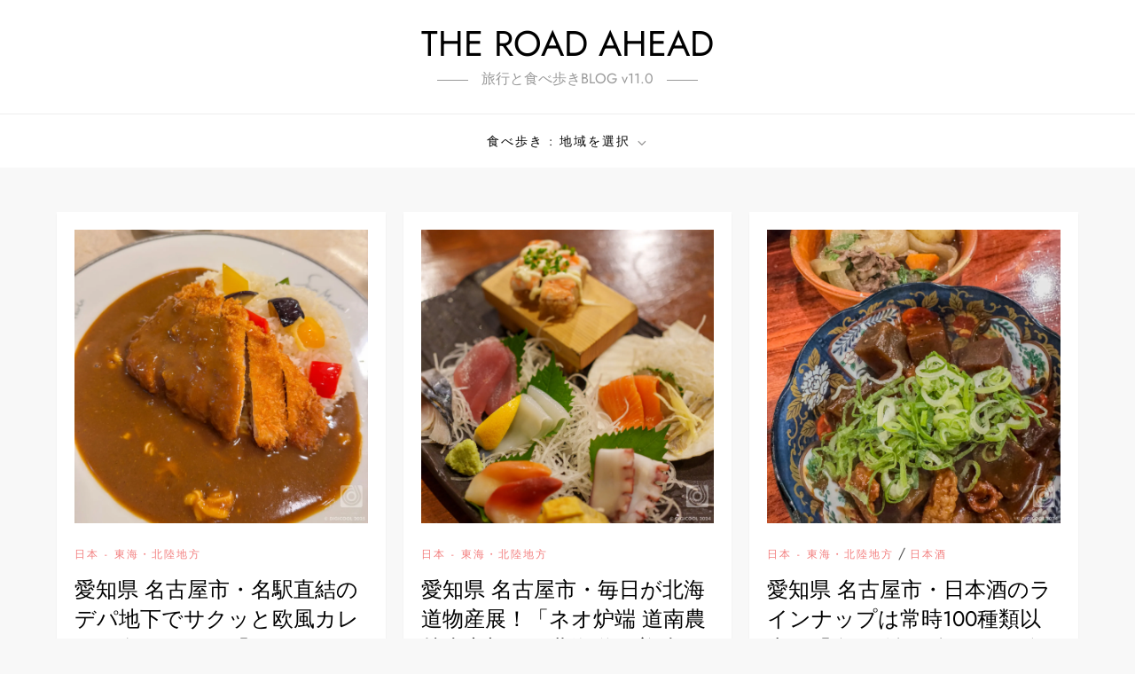

--- FILE ---
content_type: text/html; charset=UTF-8
request_url: https://digicool.org/wp/tag/%E6%84%9B%E7%9F%A5%E7%9C%8C
body_size: 266564
content:
<!doctype html>
<html lang="ja">
<head>
	<meta charset="UTF-8">
	<meta name="viewport" content="width=device-width, initial-scale=1">
	<link rel="profile" href="https://gmpg.org/xfn/11">

	<title>愛知県 &#8211; THE ROAD AHEAD</title>
<meta name='robots' content='max-image-preview:large' />
<link rel='dns-prefetch' href='//secure.gravatar.com' />
<link rel='dns-prefetch' href='//stats.wp.com' />
<link rel='dns-prefetch' href='//maxcdn.bootstrapcdn.com' />
<link rel='dns-prefetch' href='//v0.wordpress.com' />
<link rel='dns-prefetch' href='//jetpack.wordpress.com' />
<link rel='dns-prefetch' href='//s0.wp.com' />
<link rel='dns-prefetch' href='//public-api.wordpress.com' />
<link rel='dns-prefetch' href='//0.gravatar.com' />
<link rel='dns-prefetch' href='//1.gravatar.com' />
<link rel='dns-prefetch' href='//2.gravatar.com' />
<link rel='preconnect' href='//c0.wp.com' />
<link rel='preconnect' href='//i0.wp.com' />
<link rel="alternate" type="application/rss+xml" title="THE ROAD AHEAD &raquo; フィード" href="https://digicool.org/wp/feed" />
<link rel="alternate" type="application/rss+xml" title="THE ROAD AHEAD &raquo; コメントフィード" href="https://digicool.org/wp/comments/feed" />
<link rel="alternate" type="application/rss+xml" title="THE ROAD AHEAD &raquo; 愛知県 タグのフィード" href="https://digicool.org/wp/tag/%e6%84%9b%e7%9f%a5%e7%9c%8c/feed" />
<style id='wp-img-auto-sizes-contain-inline-css' type='text/css'>
img:is([sizes=auto i],[sizes^="auto," i]){contain-intrinsic-size:3000px 1500px}
/*# sourceURL=wp-img-auto-sizes-contain-inline-css */
</style>
<link rel='stylesheet' id='cube-blog-fonts-css' href='https://digicool.org/wp/wp-content/fonts/1e10ec07873e0e5020b280894f2bd760.css' type='text/css' media='all' />
<link rel='stylesheet' id='sbi_styles-css' href='https://digicool.org/wp/wp-content/plugins/instagram-feed/css/sbi-styles.min.css?ver=6.10.0' type='text/css' media='all' />
<style id='wp-emoji-styles-inline-css' type='text/css'>

	img.wp-smiley, img.emoji {
		display: inline !important;
		border: none !important;
		box-shadow: none !important;
		height: 1em !important;
		width: 1em !important;
		margin: 0 0.07em !important;
		vertical-align: -0.1em !important;
		background: none !important;
		padding: 0 !important;
	}
/*# sourceURL=wp-emoji-styles-inline-css */
</style>
<style id='wp-block-library-inline-css' type='text/css'>
:root{--wp-block-synced-color:#7a00df;--wp-block-synced-color--rgb:122,0,223;--wp-bound-block-color:var(--wp-block-synced-color);--wp-editor-canvas-background:#ddd;--wp-admin-theme-color:#007cba;--wp-admin-theme-color--rgb:0,124,186;--wp-admin-theme-color-darker-10:#006ba1;--wp-admin-theme-color-darker-10--rgb:0,107,160.5;--wp-admin-theme-color-darker-20:#005a87;--wp-admin-theme-color-darker-20--rgb:0,90,135;--wp-admin-border-width-focus:2px}@media (min-resolution:192dpi){:root{--wp-admin-border-width-focus:1.5px}}.wp-element-button{cursor:pointer}:root .has-very-light-gray-background-color{background-color:#eee}:root .has-very-dark-gray-background-color{background-color:#313131}:root .has-very-light-gray-color{color:#eee}:root .has-very-dark-gray-color{color:#313131}:root .has-vivid-green-cyan-to-vivid-cyan-blue-gradient-background{background:linear-gradient(135deg,#00d084,#0693e3)}:root .has-purple-crush-gradient-background{background:linear-gradient(135deg,#34e2e4,#4721fb 50%,#ab1dfe)}:root .has-hazy-dawn-gradient-background{background:linear-gradient(135deg,#faaca8,#dad0ec)}:root .has-subdued-olive-gradient-background{background:linear-gradient(135deg,#fafae1,#67a671)}:root .has-atomic-cream-gradient-background{background:linear-gradient(135deg,#fdd79a,#004a59)}:root .has-nightshade-gradient-background{background:linear-gradient(135deg,#330968,#31cdcf)}:root .has-midnight-gradient-background{background:linear-gradient(135deg,#020381,#2874fc)}:root{--wp--preset--font-size--normal:16px;--wp--preset--font-size--huge:42px}.has-regular-font-size{font-size:1em}.has-larger-font-size{font-size:2.625em}.has-normal-font-size{font-size:var(--wp--preset--font-size--normal)}.has-huge-font-size{font-size:var(--wp--preset--font-size--huge)}.has-text-align-center{text-align:center}.has-text-align-left{text-align:left}.has-text-align-right{text-align:right}.has-fit-text{white-space:nowrap!important}#end-resizable-editor-section{display:none}.aligncenter{clear:both}.items-justified-left{justify-content:flex-start}.items-justified-center{justify-content:center}.items-justified-right{justify-content:flex-end}.items-justified-space-between{justify-content:space-between}.screen-reader-text{border:0;clip-path:inset(50%);height:1px;margin:-1px;overflow:hidden;padding:0;position:absolute;width:1px;word-wrap:normal!important}.screen-reader-text:focus{background-color:#ddd;clip-path:none;color:#444;display:block;font-size:1em;height:auto;left:5px;line-height:normal;padding:15px 23px 14px;text-decoration:none;top:5px;width:auto;z-index:100000}html :where(.has-border-color){border-style:solid}html :where([style*=border-top-color]){border-top-style:solid}html :where([style*=border-right-color]){border-right-style:solid}html :where([style*=border-bottom-color]){border-bottom-style:solid}html :where([style*=border-left-color]){border-left-style:solid}html :where([style*=border-width]){border-style:solid}html :where([style*=border-top-width]){border-top-style:solid}html :where([style*=border-right-width]){border-right-style:solid}html :where([style*=border-bottom-width]){border-bottom-style:solid}html :where([style*=border-left-width]){border-left-style:solid}html :where(img[class*=wp-image-]){height:auto;max-width:100%}:where(figure){margin:0 0 1em}html :where(.is-position-sticky){--wp-admin--admin-bar--position-offset:var(--wp-admin--admin-bar--height,0px)}@media screen and (max-width:600px){html :where(.is-position-sticky){--wp-admin--admin-bar--position-offset:0px}}

/*# sourceURL=wp-block-library-inline-css */
</style><style id='wp-block-search-inline-css' type='text/css'>
.wp-block-search__button{margin-left:10px;word-break:normal}.wp-block-search__button.has-icon{line-height:0}.wp-block-search__button svg{height:1.25em;min-height:24px;min-width:24px;width:1.25em;fill:currentColor;vertical-align:text-bottom}:where(.wp-block-search__button){border:1px solid #ccc;padding:6px 10px}.wp-block-search__inside-wrapper{display:flex;flex:auto;flex-wrap:nowrap;max-width:100%}.wp-block-search__label{width:100%}.wp-block-search.wp-block-search__button-only .wp-block-search__button{box-sizing:border-box;display:flex;flex-shrink:0;justify-content:center;margin-left:0;max-width:100%}.wp-block-search.wp-block-search__button-only .wp-block-search__inside-wrapper{min-width:0!important;transition-property:width}.wp-block-search.wp-block-search__button-only .wp-block-search__input{flex-basis:100%;transition-duration:.3s}.wp-block-search.wp-block-search__button-only.wp-block-search__searchfield-hidden,.wp-block-search.wp-block-search__button-only.wp-block-search__searchfield-hidden .wp-block-search__inside-wrapper{overflow:hidden}.wp-block-search.wp-block-search__button-only.wp-block-search__searchfield-hidden .wp-block-search__input{border-left-width:0!important;border-right-width:0!important;flex-basis:0;flex-grow:0;margin:0;min-width:0!important;padding-left:0!important;padding-right:0!important;width:0!important}:where(.wp-block-search__input){appearance:none;border:1px solid #949494;flex-grow:1;font-family:inherit;font-size:inherit;font-style:inherit;font-weight:inherit;letter-spacing:inherit;line-height:inherit;margin-left:0;margin-right:0;min-width:3rem;padding:8px;text-decoration:unset!important;text-transform:inherit}:where(.wp-block-search__button-inside .wp-block-search__inside-wrapper){background-color:#fff;border:1px solid #949494;box-sizing:border-box;padding:4px}:where(.wp-block-search__button-inside .wp-block-search__inside-wrapper) .wp-block-search__input{border:none;border-radius:0;padding:0 4px}:where(.wp-block-search__button-inside .wp-block-search__inside-wrapper) .wp-block-search__input:focus{outline:none}:where(.wp-block-search__button-inside .wp-block-search__inside-wrapper) :where(.wp-block-search__button){padding:4px 8px}.wp-block-search.aligncenter .wp-block-search__inside-wrapper{margin:auto}.wp-block[data-align=right] .wp-block-search.wp-block-search__button-only .wp-block-search__inside-wrapper{float:right}
/*# sourceURL=https://c0.wp.com/c/6.9/wp-includes/blocks/search/style.min.css */
</style>
<style id='wp-block-search-theme-inline-css' type='text/css'>
.wp-block-search .wp-block-search__label{font-weight:700}.wp-block-search__button{border:1px solid #ccc;padding:.375em .625em}
/*# sourceURL=https://c0.wp.com/c/6.9/wp-includes/blocks/search/theme.min.css */
</style>
<style id='global-styles-inline-css' type='text/css'>
:root{--wp--preset--aspect-ratio--square: 1;--wp--preset--aspect-ratio--4-3: 4/3;--wp--preset--aspect-ratio--3-4: 3/4;--wp--preset--aspect-ratio--3-2: 3/2;--wp--preset--aspect-ratio--2-3: 2/3;--wp--preset--aspect-ratio--16-9: 16/9;--wp--preset--aspect-ratio--9-16: 9/16;--wp--preset--color--black: #2f3633;--wp--preset--color--cyan-bluish-gray: #abb8c3;--wp--preset--color--white: #ffffff;--wp--preset--color--pale-pink: #f78da7;--wp--preset--color--vivid-red: #cf2e2e;--wp--preset--color--luminous-vivid-orange: #ff6900;--wp--preset--color--luminous-vivid-amber: #fcb900;--wp--preset--color--light-green-cyan: #7bdcb5;--wp--preset--color--vivid-green-cyan: #00d084;--wp--preset--color--pale-cyan-blue: #8ed1fc;--wp--preset--color--vivid-cyan-blue: #0693e3;--wp--preset--color--vivid-purple: #9b51e0;--wp--preset--color--blue: #2c7dfa;--wp--preset--color--green: #07d79c;--wp--preset--color--orange: #ff8737;--wp--preset--color--grey: #82868b;--wp--preset--gradient--vivid-cyan-blue-to-vivid-purple: linear-gradient(135deg,rgb(6,147,227) 0%,rgb(155,81,224) 100%);--wp--preset--gradient--light-green-cyan-to-vivid-green-cyan: linear-gradient(135deg,rgb(122,220,180) 0%,rgb(0,208,130) 100%);--wp--preset--gradient--luminous-vivid-amber-to-luminous-vivid-orange: linear-gradient(135deg,rgb(252,185,0) 0%,rgb(255,105,0) 100%);--wp--preset--gradient--luminous-vivid-orange-to-vivid-red: linear-gradient(135deg,rgb(255,105,0) 0%,rgb(207,46,46) 100%);--wp--preset--gradient--very-light-gray-to-cyan-bluish-gray: linear-gradient(135deg,rgb(238,238,238) 0%,rgb(169,184,195) 100%);--wp--preset--gradient--cool-to-warm-spectrum: linear-gradient(135deg,rgb(74,234,220) 0%,rgb(151,120,209) 20%,rgb(207,42,186) 40%,rgb(238,44,130) 60%,rgb(251,105,98) 80%,rgb(254,248,76) 100%);--wp--preset--gradient--blush-light-purple: linear-gradient(135deg,rgb(255,206,236) 0%,rgb(152,150,240) 100%);--wp--preset--gradient--blush-bordeaux: linear-gradient(135deg,rgb(254,205,165) 0%,rgb(254,45,45) 50%,rgb(107,0,62) 100%);--wp--preset--gradient--luminous-dusk: linear-gradient(135deg,rgb(255,203,112) 0%,rgb(199,81,192) 50%,rgb(65,88,208) 100%);--wp--preset--gradient--pale-ocean: linear-gradient(135deg,rgb(255,245,203) 0%,rgb(182,227,212) 50%,rgb(51,167,181) 100%);--wp--preset--gradient--electric-grass: linear-gradient(135deg,rgb(202,248,128) 0%,rgb(113,206,126) 100%);--wp--preset--gradient--midnight: linear-gradient(135deg,rgb(2,3,129) 0%,rgb(40,116,252) 100%);--wp--preset--font-size--small: 12px;--wp--preset--font-size--medium: 20px;--wp--preset--font-size--large: 36px;--wp--preset--font-size--x-large: 42px;--wp--preset--font-size--regular: 16px;--wp--preset--font-size--larger: 36px;--wp--preset--font-size--huge: 48px;--wp--preset--spacing--20: 0.44rem;--wp--preset--spacing--30: 0.67rem;--wp--preset--spacing--40: 1rem;--wp--preset--spacing--50: 1.5rem;--wp--preset--spacing--60: 2.25rem;--wp--preset--spacing--70: 3.38rem;--wp--preset--spacing--80: 5.06rem;--wp--preset--shadow--natural: 6px 6px 9px rgba(0, 0, 0, 0.2);--wp--preset--shadow--deep: 12px 12px 50px rgba(0, 0, 0, 0.4);--wp--preset--shadow--sharp: 6px 6px 0px rgba(0, 0, 0, 0.2);--wp--preset--shadow--outlined: 6px 6px 0px -3px rgb(255, 255, 255), 6px 6px rgb(0, 0, 0);--wp--preset--shadow--crisp: 6px 6px 0px rgb(0, 0, 0);}:where(.is-layout-flex){gap: 0.5em;}:where(.is-layout-grid){gap: 0.5em;}body .is-layout-flex{display: flex;}.is-layout-flex{flex-wrap: wrap;align-items: center;}.is-layout-flex > :is(*, div){margin: 0;}body .is-layout-grid{display: grid;}.is-layout-grid > :is(*, div){margin: 0;}:where(.wp-block-columns.is-layout-flex){gap: 2em;}:where(.wp-block-columns.is-layout-grid){gap: 2em;}:where(.wp-block-post-template.is-layout-flex){gap: 1.25em;}:where(.wp-block-post-template.is-layout-grid){gap: 1.25em;}.has-black-color{color: var(--wp--preset--color--black) !important;}.has-cyan-bluish-gray-color{color: var(--wp--preset--color--cyan-bluish-gray) !important;}.has-white-color{color: var(--wp--preset--color--white) !important;}.has-pale-pink-color{color: var(--wp--preset--color--pale-pink) !important;}.has-vivid-red-color{color: var(--wp--preset--color--vivid-red) !important;}.has-luminous-vivid-orange-color{color: var(--wp--preset--color--luminous-vivid-orange) !important;}.has-luminous-vivid-amber-color{color: var(--wp--preset--color--luminous-vivid-amber) !important;}.has-light-green-cyan-color{color: var(--wp--preset--color--light-green-cyan) !important;}.has-vivid-green-cyan-color{color: var(--wp--preset--color--vivid-green-cyan) !important;}.has-pale-cyan-blue-color{color: var(--wp--preset--color--pale-cyan-blue) !important;}.has-vivid-cyan-blue-color{color: var(--wp--preset--color--vivid-cyan-blue) !important;}.has-vivid-purple-color{color: var(--wp--preset--color--vivid-purple) !important;}.has-black-background-color{background-color: var(--wp--preset--color--black) !important;}.has-cyan-bluish-gray-background-color{background-color: var(--wp--preset--color--cyan-bluish-gray) !important;}.has-white-background-color{background-color: var(--wp--preset--color--white) !important;}.has-pale-pink-background-color{background-color: var(--wp--preset--color--pale-pink) !important;}.has-vivid-red-background-color{background-color: var(--wp--preset--color--vivid-red) !important;}.has-luminous-vivid-orange-background-color{background-color: var(--wp--preset--color--luminous-vivid-orange) !important;}.has-luminous-vivid-amber-background-color{background-color: var(--wp--preset--color--luminous-vivid-amber) !important;}.has-light-green-cyan-background-color{background-color: var(--wp--preset--color--light-green-cyan) !important;}.has-vivid-green-cyan-background-color{background-color: var(--wp--preset--color--vivid-green-cyan) !important;}.has-pale-cyan-blue-background-color{background-color: var(--wp--preset--color--pale-cyan-blue) !important;}.has-vivid-cyan-blue-background-color{background-color: var(--wp--preset--color--vivid-cyan-blue) !important;}.has-vivid-purple-background-color{background-color: var(--wp--preset--color--vivid-purple) !important;}.has-black-border-color{border-color: var(--wp--preset--color--black) !important;}.has-cyan-bluish-gray-border-color{border-color: var(--wp--preset--color--cyan-bluish-gray) !important;}.has-white-border-color{border-color: var(--wp--preset--color--white) !important;}.has-pale-pink-border-color{border-color: var(--wp--preset--color--pale-pink) !important;}.has-vivid-red-border-color{border-color: var(--wp--preset--color--vivid-red) !important;}.has-luminous-vivid-orange-border-color{border-color: var(--wp--preset--color--luminous-vivid-orange) !important;}.has-luminous-vivid-amber-border-color{border-color: var(--wp--preset--color--luminous-vivid-amber) !important;}.has-light-green-cyan-border-color{border-color: var(--wp--preset--color--light-green-cyan) !important;}.has-vivid-green-cyan-border-color{border-color: var(--wp--preset--color--vivid-green-cyan) !important;}.has-pale-cyan-blue-border-color{border-color: var(--wp--preset--color--pale-cyan-blue) !important;}.has-vivid-cyan-blue-border-color{border-color: var(--wp--preset--color--vivid-cyan-blue) !important;}.has-vivid-purple-border-color{border-color: var(--wp--preset--color--vivid-purple) !important;}.has-vivid-cyan-blue-to-vivid-purple-gradient-background{background: var(--wp--preset--gradient--vivid-cyan-blue-to-vivid-purple) !important;}.has-light-green-cyan-to-vivid-green-cyan-gradient-background{background: var(--wp--preset--gradient--light-green-cyan-to-vivid-green-cyan) !important;}.has-luminous-vivid-amber-to-luminous-vivid-orange-gradient-background{background: var(--wp--preset--gradient--luminous-vivid-amber-to-luminous-vivid-orange) !important;}.has-luminous-vivid-orange-to-vivid-red-gradient-background{background: var(--wp--preset--gradient--luminous-vivid-orange-to-vivid-red) !important;}.has-very-light-gray-to-cyan-bluish-gray-gradient-background{background: var(--wp--preset--gradient--very-light-gray-to-cyan-bluish-gray) !important;}.has-cool-to-warm-spectrum-gradient-background{background: var(--wp--preset--gradient--cool-to-warm-spectrum) !important;}.has-blush-light-purple-gradient-background{background: var(--wp--preset--gradient--blush-light-purple) !important;}.has-blush-bordeaux-gradient-background{background: var(--wp--preset--gradient--blush-bordeaux) !important;}.has-luminous-dusk-gradient-background{background: var(--wp--preset--gradient--luminous-dusk) !important;}.has-pale-ocean-gradient-background{background: var(--wp--preset--gradient--pale-ocean) !important;}.has-electric-grass-gradient-background{background: var(--wp--preset--gradient--electric-grass) !important;}.has-midnight-gradient-background{background: var(--wp--preset--gradient--midnight) !important;}.has-small-font-size{font-size: var(--wp--preset--font-size--small) !important;}.has-medium-font-size{font-size: var(--wp--preset--font-size--medium) !important;}.has-large-font-size{font-size: var(--wp--preset--font-size--large) !important;}.has-x-large-font-size{font-size: var(--wp--preset--font-size--x-large) !important;}
/*# sourceURL=global-styles-inline-css */
</style>

<style id='classic-theme-styles-inline-css' type='text/css'>
/*! This file is auto-generated */
.wp-block-button__link{color:#fff;background-color:#32373c;border-radius:9999px;box-shadow:none;text-decoration:none;padding:calc(.667em + 2px) calc(1.333em + 2px);font-size:1.125em}.wp-block-file__button{background:#32373c;color:#fff;text-decoration:none}
/*# sourceURL=/wp-includes/css/classic-themes.min.css */
</style>
<link rel='stylesheet' id='fi_buttons-css' href='https://digicool.org/wp/wp-content/plugins/feedly-insight/css/fi-buttons.css?ver=0.9.17%20beta' type='text/css' media='all' />
<link rel='stylesheet' id='modelviewer-wppl-css' href='https://digicool.org/wp/wp-content/plugins/modelviewer-wppl-0.1.0/assets/viewer.css?ver=0.1.0' type='text/css' media='all' />
<link rel='stylesheet' id='cff-css' href='https://digicool.org/wp/wp-content/plugins/custom-facebook-feed/assets/css/cff-style.min.css?ver=4.3.4' type='text/css' media='all' />
<link rel='stylesheet' id='sb-font-awesome-css' href='https://maxcdn.bootstrapcdn.com/font-awesome/4.7.0/css/font-awesome.min.css?ver=6.9' type='text/css' media='all' />
<link rel='stylesheet' id='wp-lightbox-2.min.css-css' href='https://digicool.org/wp/wp-content/plugins/wp-lightbox-2/styles/lightbox.min.css?ver=1.3.4' type='text/css' media='all' />
<link rel='stylesheet' id='cube-blog-blocks-css' href='https://digicool.org/wp/wp-content/themes/cube-blog/assets/css/blocks.css?ver=6.9' type='text/css' media='all' />
<link rel='stylesheet' id='slick-theme-css-css' href='https://digicool.org/wp/wp-content/themes/cube-blog/assets/css/slick-theme.css?ver=6.9' type='text/css' media='all' />
<link rel='stylesheet' id='slick-css-css' href='https://digicool.org/wp/wp-content/themes/cube-blog/assets/css/slick.css?ver=6.9' type='text/css' media='all' />
<link rel='stylesheet' id='cube-blog-style-css' href='https://digicool.org/wp/wp-content/themes/cube-blog/style.css?ver=6.9' type='text/css' media='all' />
<script type="text/javascript" src="https://c0.wp.com/c/6.9/wp-includes/js/jquery/jquery.min.js" id="jquery-core-js"></script>
<script type="text/javascript" src="https://c0.wp.com/c/6.9/wp-includes/js/jquery/jquery-migrate.min.js" id="jquery-migrate-js"></script>
<link rel="https://api.w.org/" href="https://digicool.org/wp/wp-json/" /><link rel="alternate" title="JSON" type="application/json" href="https://digicool.org/wp/wp-json/wp/v2/tags/1655" /><link rel="EditURI" type="application/rsd+xml" title="RSD" href="https://digicool.org/wp/xmlrpc.php?rsd" />
<meta name="generator" content="WordPress 6.9" />
<script>
  (function(i,s,o,g,r,a,m){i['GoogleAnalyticsObject']=r;i[r]=i[r]||function(){
  (i[r].q=i[r].q||[]).push(arguments)},i[r].l=1*new Date();a=s.createElement(o),
  m=s.getElementsByTagName(o)[0];a.async=1;a.src=g;m.parentNode.insertBefore(a,m)
  })(window,document,'script','//www.google-analytics.com/analytics.js','ga');

  ga('create', 'UA-62321716-1', 'auto');
  ga('send', 'pageview');

</script>	<style>img#wpstats{display:none}</style>
		
<!-- Jetpack Open Graph Tags -->
<meta property="og:type" content="website" />
<meta property="og:title" content="愛知県 &#8211; THE ROAD AHEAD" />
<meta property="og:url" content="https://digicool.org/wp/tag/%e6%84%9b%e7%9f%a5%e7%9c%8c" />
<meta property="og:site_name" content="THE ROAD AHEAD" />
<meta property="og:image" content="https://i0.wp.com/digicool.org/wp/wp-content/uploads/2022/03/cropped-81491c33bcb6d0c82d1236734b74d78c.png?fit=512%2C512&#038;ssl=1" />
<meta property="og:image:width" content="512" />
<meta property="og:image:height" content="512" />
<meta property="og:image:alt" content="" />
<meta property="og:locale" content="ja_JP" />
<meta name="twitter:creator" content="@Kawa0310" />
<meta name="twitter:site" content="@Kawa0310" />

<!-- End Jetpack Open Graph Tags -->
<link rel="icon" href="https://i0.wp.com/digicool.org/wp/wp-content/uploads/2022/03/cropped-81491c33bcb6d0c82d1236734b74d78c.png?fit=32%2C32&#038;ssl=1" sizes="32x32" />
<link rel="icon" href="https://i0.wp.com/digicool.org/wp/wp-content/uploads/2022/03/cropped-81491c33bcb6d0c82d1236734b74d78c.png?fit=192%2C192&#038;ssl=1" sizes="192x192" />
<link rel="apple-touch-icon" href="https://i0.wp.com/digicool.org/wp/wp-content/uploads/2022/03/cropped-81491c33bcb6d0c82d1236734b74d78c.png?fit=180%2C180&#038;ssl=1" />
<meta name="msapplication-TileImage" content="https://i0.wp.com/digicool.org/wp/wp-content/uploads/2022/03/cropped-81491c33bcb6d0c82d1236734b74d78c.png?fit=270%2C270&#038;ssl=1" />
<script type='module' src='https://unpkg.com/@google/model-viewer/dist/model-viewer.min.js'></script>
<script nomodule src='https://unpkg.com/@google/model-viewer/dist/model-viewer-legacy.js'></script><link rel='stylesheet' id='jetpack-swiper-library-css' href='https://c0.wp.com/p/jetpack/15.4/_inc/blocks/swiper.css' type='text/css' media='all' />
<link rel='stylesheet' id='jetpack-carousel-css' href='https://c0.wp.com/p/jetpack/15.4/modules/carousel/jetpack-carousel.css' type='text/css' media='all' />
<link rel='stylesheet' id='sbtt-tiktok-feed-css' href='https://digicool.org/wp/wp-content/plugins/feeds-for-tiktok/vendor/smashballoon/customizer/sb-common/sb-customizer/build/static/css/tikTokFeed.css?ver=6.9' type='text/css' media='all' />
<link rel='stylesheet' id='sby_common_styles-css' href='https://digicool.org/wp/wp-content/plugins/feeds-for-youtube/public/build/css/sb-youtube-common.css?ver=2.6.2' type='text/css' media='all' />
<link rel='stylesheet' id='sby_styles-css' href='https://digicool.org/wp/wp-content/plugins/feeds-for-youtube/public/build/css/sb-youtube-free.css?ver=2.6.2' type='text/css' media='all' />
</head>

<body class="archive tag tag-1655 wp-theme-cube-blog hfeed has-sidebar no-sidebar">


<div id="page" class="site">
	<a class="skip-link screen-reader-text" href="#content">Skip to content</a>

	
<div class="custom-header">
	<div class="custom-header-media">
			</div><!-- .custom-header-media -->
</div><!-- .custom-header -->
	
	<header id="masthead" class="site-header">
		<div class="site-branding">
			<div class="container">
				<div class="site-branding-logo">
									</div><!-- .site-branding-logo -->

				<div class="site-branding-text">
											<p class="site-title"><a href="https://digicool.org/wp/" rel="home">THE ROAD AHEAD</a></p>
					
											<p class="site-description">旅行と食べ歩きBLOG v11.0</p>
									</div><!-- .site-branding-text -->
			</div><!-- .container -->
		</div><!-- .site-branding -->
		
		<nav id="site-navigation" class="main-navigation navigation-menu">
			<div class="container">
				<button class="menu-toggle" aria-controls="primary-menu" aria-expanded="false">
					<svg class="icon icon-bars" aria-hidden="true" role="img"> <use href="#icon-bars" xlink:href="#icon-bars"></use> </svg><svg class="icon icon-close" aria-hidden="true" role="img"> <use href="#icon-close" xlink:href="#icon-close"></use> </svg>					<span class="primary-menu-label">Menu</span>
				</button>

				<ul id="primary-menu" class="nav-menu"><li id="menu-item-44089" class="menu-item menu-item-type-taxonomy menu-item-object-category current-menu-ancestor menu-item-has-children menu-item-44089"><a href="https://digicool.org/wp/category/food/restaurant">食べ歩き : 地域を選択<svg class="icon icon-angle-down" aria-hidden="true" role="img"> <use href="#icon-angle-down" xlink:href="#icon-angle-down"></use> </svg></a>
<ul class="sub-menu">
	<li id="menu-item-19228" class="menu-item menu-item-type-taxonomy menu-item-object-category menu-item-19228"><a href="https://digicool.org/wp/category/food/restaurant/food_hokkaido">北海道</a></li>
	<li id="menu-item-19230" class="menu-item menu-item-type-taxonomy menu-item-object-category menu-item-has-children menu-item-19230"><a href="https://digicool.org/wp/category/food/restaurant/food_tohoku">東北地方<svg class="icon icon-angle-down" aria-hidden="true" role="img"> <use href="#icon-angle-down" xlink:href="#icon-angle-down"></use> </svg></a>
	<ul class="sub-menu">
		<li id="menu-item-46511" class="menu-item menu-item-type-custom menu-item-object-custom menu-item-46511"><a href="https://digicool.org/wp/tag/%e9%9d%92%e6%a3%ae%e7%9c%8c">青森県</a></li>
		<li id="menu-item-46512" class="menu-item menu-item-type-custom menu-item-object-custom menu-item-46512"><a href="https://digicool.org/wp/tag/%E7%A7%8B%E7%94%B0%E7%9C%8C">秋田県</a></li>
		<li id="menu-item-46513" class="menu-item menu-item-type-custom menu-item-object-custom menu-item-46513"><a href="https://digicool.org/wp/tag/%E5%B2%A9%E6%89%8B%E7%9C%8C">岩手県</a></li>
		<li id="menu-item-46514" class="menu-item menu-item-type-custom menu-item-object-custom menu-item-46514"><a href="https://digicool.org/wp/tag/%E5%B1%B1%E5%BD%A2%E7%9C%8C">山形県</a></li>
		<li id="menu-item-46515" class="menu-item menu-item-type-custom menu-item-object-custom menu-item-46515"><a href="https://digicool.org/wp/tag/%e5%ae%ae%e5%9f%8e%e7%9c%8c">宮城県</a></li>
		<li id="menu-item-46516" class="menu-item menu-item-type-custom menu-item-object-custom menu-item-46516"><a href="https://digicool.org/wp/tag/%E7%A6%8F%E5%B3%B6%E7%9C%8C">福島県</a></li>
	</ul>
</li>
	<li id="menu-item-19233" class="menu-item menu-item-type-taxonomy menu-item-object-category menu-item-has-children menu-item-19233"><a href="https://digicool.org/wp/category/food/restaurant/food_kanto">関東・甲信越地方<svg class="icon icon-angle-down" aria-hidden="true" role="img"> <use href="#icon-angle-down" xlink:href="#icon-angle-down"></use> </svg></a>
	<ul class="sub-menu">
		<li id="menu-item-46552" class="menu-item menu-item-type-custom menu-item-object-custom menu-item-46552"><a href="https://digicool.org/wp/tag/%E8%8C%A8%E5%9F%8E%E7%9C%8C">茨城県</a></li>
		<li id="menu-item-46550" class="menu-item menu-item-type-custom menu-item-object-custom menu-item-46550"><a href="https://digicool.org/wp/tag/%E6%A0%83%E6%9C%A8%E7%9C%8C">栃木県</a></li>
		<li id="menu-item-46551" class="menu-item menu-item-type-custom menu-item-object-custom menu-item-46551"><a href="https://digicool.org/wp/tag/%E7%BE%A4%E9%A6%AC%E7%9C%8C">群馬県</a></li>
		<li id="menu-item-46553" class="menu-item menu-item-type-custom menu-item-object-custom menu-item-46553"><a href="https://digicool.org/wp/tag/%E5%9F%BC%E7%8E%89%E7%9C%8C">埼玉県</a></li>
		<li id="menu-item-46548" class="menu-item menu-item-type-custom menu-item-object-custom menu-item-has-children menu-item-46548"><a href="https://digicool.org/wp/tag/%E6%9D%B1%E4%BA%AC%E9%83%BD">東京都<svg class="icon icon-angle-down" aria-hidden="true" role="img"> <use href="#icon-angle-down" xlink:href="#icon-angle-down"></use> </svg></a>
		<ul class="sub-menu">
			<li id="menu-item-46494" class="menu-item menu-item-type-custom menu-item-object-custom menu-item-46494"><a href="https://digicool.org/wp/tag/%E5%8D%83%E4%BB%A3%E7%94%B0%E5%8C%BA">千代田区</a></li>
			<li id="menu-item-46490" class="menu-item menu-item-type-custom menu-item-object-custom menu-item-46490"><a href="https://digicool.org/wp/tag/%E4%B8%AD%E5%A4%AE%E5%8C%BA">中央区</a></li>
			<li id="menu-item-46496" class="menu-item menu-item-type-custom menu-item-object-custom menu-item-46496"><a href="https://digicool.org/wp/tag/%E6%B8%AF%E5%8C%BA">港区</a></li>
			<li id="menu-item-46488" class="menu-item menu-item-type-custom menu-item-object-custom menu-item-46488"><a href="https://digicool.org/wp/tag/%E6%96%B0%E5%AE%BF%E5%8C%BA">新宿区</a></li>
			<li id="menu-item-46495" class="menu-item menu-item-type-custom menu-item-object-custom menu-item-46495"><a href="https://digicool.org/wp/tag/%E6%96%87%E4%BA%AC%E5%8C%BA">文京区</a></li>
			<li id="menu-item-46504" class="menu-item menu-item-type-custom menu-item-object-custom menu-item-46504"><a href="https://digicool.org/wp/tag/%E5%8F%B0%E6%9D%B1%E5%8C%BA">台東区</a></li>
			<li id="menu-item-46505" class="menu-item menu-item-type-custom menu-item-object-custom menu-item-46505"><a href="https://digicool.org/wp/tag/%E5%A2%A8%E7%94%B0%E5%8C%BA">墨田区</a></li>
			<li id="menu-item-46506" class="menu-item menu-item-type-custom menu-item-object-custom menu-item-46506"><a href="https://digicool.org/wp/tag/%E6%B1%9F%E6%9D%B1%E5%8C%BA">江東区</a></li>
			<li id="menu-item-46497" class="menu-item menu-item-type-custom menu-item-object-custom menu-item-46497"><a href="https://digicool.org/wp/tag/%E5%93%81%E5%B7%9D%E5%8C%BA">品川区</a></li>
			<li id="menu-item-46498" class="menu-item menu-item-type-custom menu-item-object-custom menu-item-46498"><a href="https://digicool.org/wp/tag/%E7%9B%AE%E9%BB%92%E5%8C%BA">目黒区</a></li>
			<li id="menu-item-46491" class="menu-item menu-item-type-custom menu-item-object-custom menu-item-46491"><a href="https://digicool.org/wp/tag/%E5%A4%A7%E7%94%B0%E5%8C%BA">大田区</a></li>
			<li id="menu-item-46499" class="menu-item menu-item-type-custom menu-item-object-custom menu-item-46499"><a href="https://digicool.org/wp/tag/%E4%B8%96%E7%94%B0%E8%B0%B7%E5%8C%BA">世田谷区</a></li>
			<li id="menu-item-46487" class="menu-item menu-item-type-custom menu-item-object-custom menu-item-46487"><a href="https://digicool.org/wp/tag/%e6%b8%8b%e8%b0%b7%e5%8c%ba">渋谷区</a></li>
			<li id="menu-item-46500" class="menu-item menu-item-type-custom menu-item-object-custom menu-item-46500"><a href="https://digicool.org/wp/tag/%E4%B8%AD%E9%87%8E%E5%8C%BA">中野区</a></li>
			<li id="menu-item-46492" class="menu-item menu-item-type-custom menu-item-object-custom menu-item-46492"><a href="https://digicool.org/wp/tag/%E6%9D%89%E4%B8%A6%E5%8C%BA">杉並区</a></li>
			<li id="menu-item-46503" class="menu-item menu-item-type-custom menu-item-object-custom menu-item-46503"><a href="https://digicool.org/wp/tag/%E8%B1%8A%E5%B3%B6%E5%8C%BA">豊島区</a></li>
			<li id="menu-item-46507" class="menu-item menu-item-type-custom menu-item-object-custom menu-item-46507"><a href="https://digicool.org/wp/tag/%E5%8C%97%E5%8C%BA">北区</a></li>
			<li id="menu-item-46508" class="menu-item menu-item-type-custom menu-item-object-custom menu-item-46508"><a href="https://digicool.org/wp/tag/%E8%8D%92%E5%B7%9D%E5%8C%BA">荒川区</a></li>
			<li id="menu-item-46502" class="menu-item menu-item-type-custom menu-item-object-custom menu-item-46502"><a href="https://digicool.org/wp/tag/%E6%9D%BF%E6%A9%8B%E5%8C%BA">板橋区</a></li>
			<li id="menu-item-46501" class="menu-item menu-item-type-custom menu-item-object-custom menu-item-46501"><a href="https://digicool.org/wp/tag/%E7%B7%B4%E9%A6%AC%E5%8C%BA">練馬区</a></li>
			<li id="menu-item-46493" class="menu-item menu-item-type-custom menu-item-object-custom menu-item-46493"><a href="https://digicool.org/wp/tag/%E8%B6%B3%E7%AB%8B%E5%8C%BA">足立区</a></li>
			<li id="menu-item-46509" class="menu-item menu-item-type-custom menu-item-object-custom menu-item-46509"><a href="https://digicool.org/wp/tag/%E8%91%9B%E9%A3%BE%E5%8C%BA">葛飾区</a></li>
			<li id="menu-item-46510" class="menu-item menu-item-type-custom menu-item-object-custom menu-item-46510"><a href="https://digicool.org/wp/tag/%E6%B1%9F%E6%88%B8%E5%B7%9D%E5%8C%BA">江戸川区</a></li>
		</ul>
</li>
		<li id="menu-item-46554" class="menu-item menu-item-type-custom menu-item-object-custom menu-item-46554"><a href="https://digicool.org/wp/tag/%E5%8D%83%E8%91%89%E7%9C%8C">千葉県</a></li>
		<li id="menu-item-46555" class="menu-item menu-item-type-custom menu-item-object-custom menu-item-46555"><a href="https://digicool.org/wp/tag/%E7%A5%9E%E5%A5%88%E5%B7%9D%E7%9C%8C">神奈川県</a></li>
		<li id="menu-item-46549" class="menu-item menu-item-type-custom menu-item-object-custom menu-item-46549"><a href="https://digicool.org/wp/tag/%E5%B1%B1%E6%A2%A8%E7%9C%8C">山梨県</a></li>
		<li id="menu-item-46547" class="menu-item menu-item-type-custom menu-item-object-custom menu-item-46547"><a href="https://digicool.org/wp/tag/%E9%95%B7%E9%87%8E%E7%9C%8C">長野県</a></li>
		<li id="menu-item-46556" class="menu-item menu-item-type-custom menu-item-object-custom menu-item-46556"><a href="https://digicool.org/wp/tag/%E6%96%B0%E6%BD%9F%E7%9C%8C">新潟県</a></li>
	</ul>
</li>
	<li id="menu-item-19231" class="menu-item menu-item-type-taxonomy menu-item-object-category current-menu-ancestor current-menu-parent menu-item-has-children menu-item-19231"><a href="https://digicool.org/wp/category/food/restaurant/food_tokai">東海・北陸地方<svg class="icon icon-angle-down" aria-hidden="true" role="img"> <use href="#icon-angle-down" xlink:href="#icon-angle-down"></use> </svg></a>
	<ul class="sub-menu">
		<li id="menu-item-46520" class="menu-item menu-item-type-custom menu-item-object-custom menu-item-46520"><a href="https://digicool.org/wp/tag/%E9%9D%99%E5%B2%A1%E7%9C%8C">静岡県</a></li>
		<li id="menu-item-46517" class="menu-item menu-item-type-custom menu-item-object-custom current-menu-item menu-item-46517"><a href="https://digicool.org/wp/tag/%E6%84%9B%E7%9F%A5%E7%9C%8C" aria-current="page">愛知県</a></li>
		<li id="menu-item-46518" class="menu-item menu-item-type-custom menu-item-object-custom menu-item-46518"><a href="https://digicool.org/wp/tag/%E5%B2%90%E9%98%9C%E7%9C%8C">岐阜県</a></li>
		<li id="menu-item-46519" class="menu-item menu-item-type-custom menu-item-object-custom menu-item-46519"><a href="https://digicool.org/wp/tag/%E4%B8%89%E9%87%8D%E7%9C%8C">三重県</a></li>
		<li id="menu-item-46522" class="menu-item menu-item-type-custom menu-item-object-custom menu-item-46522"><a href="https://digicool.org/wp/tag/%E5%92%8C%E6%AD%8C%E5%B1%B1%E7%9C%8C">和歌山県</a></li>
		<li id="menu-item-46521" class="menu-item menu-item-type-custom menu-item-object-custom menu-item-46521"><a href="https://digicool.org/wp/tag/%E5%AF%8C%E5%B1%B1%E7%9C%8C">富山県</a></li>
		<li id="menu-item-46523" class="menu-item menu-item-type-custom menu-item-object-custom menu-item-46523"><a href="https://digicool.org/wp/tag/%E7%9F%B3%E5%B7%9D%E7%9C%8C">石川県</a></li>
		<li id="menu-item-46524" class="menu-item menu-item-type-custom menu-item-object-custom menu-item-46524"><a href="https://digicool.org/wp/tag/%E7%A6%8F%E4%BA%95%E7%9C%8C">福井県</a></li>
	</ul>
</li>
	<li id="menu-item-19234" class="menu-item menu-item-type-taxonomy menu-item-object-category menu-item-has-children menu-item-19234"><a href="https://digicool.org/wp/category/food/restaurant/food_kansai">関西地方<svg class="icon icon-angle-down" aria-hidden="true" role="img"> <use href="#icon-angle-down" xlink:href="#icon-angle-down"></use> </svg></a>
	<ul class="sub-menu">
		<li id="menu-item-46525" class="menu-item menu-item-type-custom menu-item-object-custom menu-item-46525"><a href="https://digicool.org/wp/tag/%E5%A4%A7%E9%98%AA%E5%BA%9C">大阪府</a></li>
		<li id="menu-item-46526" class="menu-item menu-item-type-custom menu-item-object-custom menu-item-46526"><a href="https://digicool.org/wp/tag/%E4%BA%AC%E9%83%BD%E5%BA%9C">京都府</a></li>
		<li id="menu-item-46528" class="menu-item menu-item-type-custom menu-item-object-custom menu-item-46528"><a href="https://digicool.org/wp/tag/%E6%BB%8B%E8%B3%80%E7%9C%8C">滋賀県</a></li>
		<li id="menu-item-46527" class="menu-item menu-item-type-custom menu-item-object-custom menu-item-46527"><a href="https://digicool.org/wp/tag/%E5%A5%88%E8%89%AF%E7%9C%8C">奈良県</a></li>
		<li id="menu-item-46529" class="menu-item menu-item-type-custom menu-item-object-custom menu-item-46529"><a href="https://digicool.org/wp/tag/%E5%85%B5%E5%BA%AB%E7%9C%8C">兵庫県</a></li>
	</ul>
</li>
	<li id="menu-item-19226" class="menu-item menu-item-type-taxonomy menu-item-object-category menu-item-has-children menu-item-19226"><a href="https://digicool.org/wp/category/food/restaurant/food_cyugoku">中国地方<svg class="icon icon-angle-down" aria-hidden="true" role="img"> <use href="#icon-angle-down" xlink:href="#icon-angle-down"></use> </svg></a>
	<ul class="sub-menu">
		<li id="menu-item-46530" class="menu-item menu-item-type-custom menu-item-object-custom menu-item-46530"><a href="https://digicool.org/wp/tag/%E9%B3%A5%E5%8F%96%E7%9C%8C">鳥取県</a></li>
		<li id="menu-item-46532" class="menu-item menu-item-type-custom menu-item-object-custom menu-item-46532"><a href="https://digicool.org/wp/tag/%E5%B2%A1%E5%B1%B1%E7%9C%8C">岡山県</a></li>
		<li id="menu-item-46531" class="menu-item menu-item-type-custom menu-item-object-custom menu-item-46531"><a href="https://digicool.org/wp/tag/%E5%B3%B6%E6%A0%B9%E7%9C%8C">島根県</a></li>
		<li id="menu-item-46533" class="menu-item menu-item-type-custom menu-item-object-custom menu-item-46533"><a href="https://digicool.org/wp/tag/%E5%BA%83%E5%B3%B6%E7%9C%8C">広島県</a></li>
		<li id="menu-item-46534" class="menu-item menu-item-type-custom menu-item-object-custom menu-item-46534"><a href="https://digicool.org/wp/tag/%E5%B1%B1%E5%8F%A3%E7%9C%8C">山口県</a></li>
	</ul>
</li>
	<li id="menu-item-19229" class="menu-item menu-item-type-taxonomy menu-item-object-category menu-item-has-children menu-item-19229"><a href="https://digicool.org/wp/category/food/restaurant/food_shikoku">四国地方<svg class="icon icon-angle-down" aria-hidden="true" role="img"> <use href="#icon-angle-down" xlink:href="#icon-angle-down"></use> </svg></a>
	<ul class="sub-menu">
		<li id="menu-item-46536" class="menu-item menu-item-type-custom menu-item-object-custom menu-item-46536"><a href="https://digicool.org/wp/tag/%E5%BE%B3%E5%B3%B6%E7%9C%8C">徳島県</a></li>
		<li id="menu-item-46537" class="menu-item menu-item-type-custom menu-item-object-custom menu-item-46537"><a href="https://digicool.org/wp/tag/%E9%A6%99%E5%B7%9D%E7%9C%8C">香川県</a></li>
		<li id="menu-item-46538" class="menu-item menu-item-type-custom menu-item-object-custom menu-item-46538"><a href="https://digicool.org/wp/tag/%E6%84%9B%E5%AA%9B%E7%9C%8C">愛媛県</a></li>
		<li id="menu-item-46539" class="menu-item menu-item-type-custom menu-item-object-custom menu-item-46539"><a href="https://digicool.org/wp/tag/%E9%AB%98%E7%9F%A5%E7%9C%8C">高知県</a></li>
	</ul>
</li>
	<li id="menu-item-19227" class="menu-item menu-item-type-taxonomy menu-item-object-category menu-item-has-children menu-item-19227"><a href="https://digicool.org/wp/category/food/restaurant/food_kyushu">九州地方<svg class="icon icon-angle-down" aria-hidden="true" role="img"> <use href="#icon-angle-down" xlink:href="#icon-angle-down"></use> </svg></a>
	<ul class="sub-menu">
		<li id="menu-item-46540" class="menu-item menu-item-type-custom menu-item-object-custom menu-item-46540"><a href="https://digicool.org/wp/tag/%E7%A6%8F%E5%B2%A1%E7%9C%8C">福岡県</a></li>
		<li id="menu-item-46541" class="menu-item menu-item-type-custom menu-item-object-custom menu-item-46541"><a href="https://digicool.org/wp/tag/%E4%BD%90%E8%B3%80%E7%9C%8C">佐賀県</a></li>
		<li id="menu-item-46546" class="menu-item menu-item-type-custom menu-item-object-custom menu-item-46546"><a href="https://digicool.org/wp/tag/%E9%95%B7%E5%B4%8E%E7%9C%8C">長崎県</a></li>
		<li id="menu-item-46542" class="menu-item menu-item-type-custom menu-item-object-custom menu-item-46542"><a href="https://digicool.org/wp/tag/%E7%86%8A%E6%9C%AC%E7%9C%8C">熊本県</a></li>
		<li id="menu-item-46543" class="menu-item menu-item-type-custom menu-item-object-custom menu-item-46543"><a href="https://digicool.org/wp/tag/%E5%A4%A7%E5%88%86%E7%9C%8C">大分県</a></li>
		<li id="menu-item-46544" class="menu-item menu-item-type-custom menu-item-object-custom menu-item-46544"><a href="https://digicool.org/wp/tag/%E5%AE%AE%E5%B4%8E%E7%9C%8C">宮崎県</a></li>
		<li id="menu-item-46545" class="menu-item menu-item-type-custom menu-item-object-custom menu-item-46545"><a href="https://digicool.org/wp/tag/%E9%B9%BF%E5%85%90%E5%B3%B6%E7%9C%8C">鹿児島県</a></li>
	</ul>
</li>
	<li id="menu-item-19232" class="menu-item menu-item-type-taxonomy menu-item-object-category menu-item-19232"><a href="https://digicool.org/wp/category/food/restaurant/food_okinawa">沖縄</a></li>
	<li id="menu-item-19236" class="menu-item menu-item-type-taxonomy menu-item-object-category menu-item-19236"><a href="https://digicool.org/wp/category/food/restaurant/food_thai">海外 &#8211; タイ</a></li>
	<li id="menu-item-19237" class="menu-item menu-item-type-taxonomy menu-item-object-category menu-item-19237"><a href="https://digicool.org/wp/category/food/restaurant/food_vietnam">海外 &#8211; ベトナム</a></li>
	<li id="menu-item-44264" class="menu-item menu-item-type-taxonomy menu-item-object-category menu-item-44264"><a href="https://digicool.org/wp/category/food/restaurant/%e6%b5%b7%e5%a4%96-%e3%82%a4%e3%83%b3%e3%83%89%e3%83%8d%e3%82%b7%e3%82%a2">海外 &#8211; インドネシア</a></li>
	<li id="menu-item-19238" class="menu-item menu-item-type-taxonomy menu-item-object-category menu-item-19238"><a href="https://digicool.org/wp/category/food/restaurant/food_malaysia">海外 &#8211; マレーシア</a></li>
	<li id="menu-item-48680" class="menu-item menu-item-type-taxonomy menu-item-object-category menu-item-48680"><a href="https://digicool.org/wp/category/food/restaurant/%e6%b5%b7%e5%a4%96-%e3%83%95%e3%82%a3%e3%83%aa%e3%83%94%e3%83%b3">海外 &#8211; フィリピン</a></li>
	<li id="menu-item-26842" class="menu-item menu-item-type-taxonomy menu-item-object-category menu-item-26842"><a href="https://digicool.org/wp/category/food/restaurant/%e6%b5%b7%e5%a4%96-%e4%b8%ad%e5%9b%bd">海外 &#8211; 中国</a></li>
	<li id="menu-item-26844" class="menu-item menu-item-type-taxonomy menu-item-object-category menu-item-26844"><a href="https://digicool.org/wp/category/food/restaurant/%e6%b5%b7%e5%a4%96-%e9%a6%99%e6%b8%af">海外 &#8211; 香港</a></li>
	<li id="menu-item-19239" class="menu-item menu-item-type-taxonomy menu-item-object-category menu-item-19239"><a href="https://digicool.org/wp/category/food/restaurant/food_taiwan">海外 &#8211; 台湾</a></li>
	<li id="menu-item-26839" class="menu-item menu-item-type-taxonomy menu-item-object-category menu-item-26839"><a href="https://digicool.org/wp/category/food/restaurant/%e6%b5%b7%e5%a4%96-%e9%9f%93%e5%9b%bd">海外 &#8211; 韓国</a></li>
	<li id="menu-item-23650" class="menu-item menu-item-type-taxonomy menu-item-object-category menu-item-23650"><a href="https://digicool.org/wp/category/food/restaurant/%e6%b5%b7%e5%a4%96-%e3%83%8b%e3%83%a5%e3%83%bc%e3%82%b8%e3%83%bc%e3%83%a9%e3%83%b3%e3%83%89">海外 &#8211; ニュージーランド</a></li>
	<li id="menu-item-38017" class="menu-item menu-item-type-taxonomy menu-item-object-category menu-item-38017"><a href="https://digicool.org/wp/category/food/restaurant/%e6%b5%b7%e5%a4%96-%e3%83%96%e3%83%a9%e3%82%b8%e3%83%ab">海外 &#8211; ブラジル</a></li>
	<li id="menu-item-50693" class="menu-item menu-item-type-taxonomy menu-item-object-category menu-item-50693"><a href="https://digicool.org/wp/category/food/restaurant/%e6%b5%b7%e5%a4%96-%e3%83%95%e3%82%a3%e3%83%b3%e3%83%a9%e3%83%b3%e3%83%89">海外 &#8211; フィンランド</a></li>
	<li id="menu-item-49663" class="menu-item menu-item-type-taxonomy menu-item-object-category menu-item-49663"><a href="https://digicool.org/wp/category/food/restaurant/%e6%b5%b7%e5%a4%96-%e3%83%aa%e3%83%88%e3%82%a2%e3%83%8b%e3%82%a2">海外 &#8211; リトアニア</a></li>
	<li id="menu-item-49662" class="menu-item menu-item-type-taxonomy menu-item-object-category menu-item-49662"><a href="https://digicool.org/wp/category/food/restaurant/%e6%b5%b7%e5%a4%96-%e3%83%a9%e3%83%88%e3%83%93%e3%82%a2">海外 &#8211; ラトビア</a></li>
	<li id="menu-item-49664" class="menu-item menu-item-type-taxonomy menu-item-object-category menu-item-49664"><a href="https://digicool.org/wp/category/food/restaurant/%e6%b5%b7%e5%a4%96-estonia">海外 &#8211; エストニア</a></li>
</ul>
</li>
</ul>			</div><!-- .container -->
		</nav><!-- #site-navigation -->
	</header><!-- #masthead -->

	<div id="content" class="site-content">
		


<div id="content-wrap" class="container">
	<div id="primary" class="content-area">
		<main id="main" class="site-main">					
			<div class="blog-archive columns-3 clear">
									
<article id="post-50238" class="post-50238 post type-post status-publish format-standard has-post-thumbnail hentry category-food_tokai tag-569 tag-1805 tag-1655 tag-okinawa">
	<div class="blog-post-item">
					<div class="featured-image">
				
		<a class="post-thumbnail" href="https://digicool.org/wp/50238" aria-hidden="true" tabindex="-1">
			<img width="1600" height="1600" src="https://digicool.org/wp/wp-content/uploads/2025/08/IMG_8856-watermarked.jpg" class="attachment-post-thumbnail size-post-thumbnail wp-post-image" alt="愛知県 名古屋市・名駅直結のデパ地下でサクッと欧風カレーを食べられる「カレーハウス サンマルコ」が便利！" decoding="async" fetchpriority="high" srcset="https://i0.wp.com/digicool.org/wp/wp-content/uploads/2025/08/IMG_8856-watermarked.jpg?w=1600&amp;ssl=1 1600w, https://i0.wp.com/digicool.org/wp/wp-content/uploads/2025/08/IMG_8856-watermarked.jpg?resize=453%2C453&amp;ssl=1 453w, https://i0.wp.com/digicool.org/wp/wp-content/uploads/2025/08/IMG_8856-watermarked.jpg?resize=1024%2C1024&amp;ssl=1 1024w, https://i0.wp.com/digicool.org/wp/wp-content/uploads/2025/08/IMG_8856-watermarked.jpg?resize=80%2C80&amp;ssl=1 80w, https://i0.wp.com/digicool.org/wp/wp-content/uploads/2025/08/IMG_8856-watermarked.jpg?resize=768%2C768&amp;ssl=1 768w, https://i0.wp.com/digicool.org/wp/wp-content/uploads/2025/08/IMG_8856-watermarked.jpg?resize=1536%2C1536&amp;ssl=1 1536w" sizes="(max-width: 1600px) 100vw, 1600px" data-attachment-id="50241" data-permalink="https://digicool.org/wp/50238/img_8856-watermarked" data-orig-file="https://i0.wp.com/digicool.org/wp/wp-content/uploads/2025/08/IMG_8856-watermarked.jpg?fit=1600%2C1600&amp;ssl=1" data-orig-size="1600,1600" data-comments-opened="1" data-image-meta="{&quot;aperture&quot;:&quot;0&quot;,&quot;credit&quot;:&quot;&quot;,&quot;camera&quot;:&quot;&quot;,&quot;caption&quot;:&quot;&quot;,&quot;created_timestamp&quot;:&quot;0&quot;,&quot;copyright&quot;:&quot;&quot;,&quot;focal_length&quot;:&quot;0&quot;,&quot;iso&quot;:&quot;0&quot;,&quot;shutter_speed&quot;:&quot;0&quot;,&quot;title&quot;:&quot;&quot;,&quot;orientation&quot;:&quot;1&quot;}" data-image-title="カレーハウスサンマルコ名古屋近鉄店" data-image-description="" data-image-caption="" data-medium-file="https://i0.wp.com/digicool.org/wp/wp-content/uploads/2025/08/IMG_8856-watermarked.jpg?fit=453%2C453&amp;ssl=1" data-large-file="https://i0.wp.com/digicool.org/wp/wp-content/uploads/2025/08/IMG_8856-watermarked.jpg?fit=790%2C790&amp;ssl=1" />		</a>

					</div><!-- .featured-image -->
		        
        <div class="entry-container">
			<span class="cat-links"><a href="https://digicool.org/wp/category/food/restaurant/food_tokai" rel="category tag">日本 - 東海・北陸地方</a></span>
			<header class="entry-header">
				<h2 class="entry-title"><a href="https://digicool.org/wp/50238" rel="bookmark">愛知県 名古屋市・名駅直結のデパ地下でサクッと欧風カレーを食べられる「カレーハウス サンマルコ」が便利！</a></h2>			</header><!-- .entry-header -->

			<span class="posted-on">Posted on: <a href="https://digicool.org/wp/50238" rel="bookmark"><time class="entry-date published updated" datetime="2025-08-27T09:48:17+09:00">2025年8月27日</time></a></span>
							<div class="entry-content">
					<p>地元からセントレアに向かう途中、名古屋駅でランチ。時間がなかったのでサクッと食べ&hellip;</p>
				</div><!-- .entry-content -->
					</div><!-- .entry-container -->
	</div><!-- .blog-post-item -->
</article><!-- #post-50238 -->
<article id="post-47324" class="post-47324 post type-post status-publish format-standard has-post-thumbnail hentry category-food_tokai tag-1805 tag-1132 tag-1655 tag-okinawa">
	<div class="blog-post-item">
					<div class="featured-image">
				
		<a class="post-thumbnail" href="https://digicool.org/wp/47324" aria-hidden="true" tabindex="-1">
			<img width="1600" height="1600" src="https://digicool.org/wp/wp-content/uploads/2024/11/DSC00072-watermarked.jpg" class="attachment-post-thumbnail size-post-thumbnail wp-post-image" alt="愛知県 名古屋市・毎日が北海道物産展！「ネオ炉端 道南農林水産部」で北海道の美味しいものを丸ごと楽しもう！" decoding="async" srcset="https://i0.wp.com/digicool.org/wp/wp-content/uploads/2024/11/DSC00072-watermarked.jpg?w=1600&amp;ssl=1 1600w, https://i0.wp.com/digicool.org/wp/wp-content/uploads/2024/11/DSC00072-watermarked.jpg?resize=453%2C453&amp;ssl=1 453w, https://i0.wp.com/digicool.org/wp/wp-content/uploads/2024/11/DSC00072-watermarked.jpg?resize=1024%2C1024&amp;ssl=1 1024w, https://i0.wp.com/digicool.org/wp/wp-content/uploads/2024/11/DSC00072-watermarked.jpg?resize=80%2C80&amp;ssl=1 80w, https://i0.wp.com/digicool.org/wp/wp-content/uploads/2024/11/DSC00072-watermarked.jpg?resize=768%2C768&amp;ssl=1 768w, https://i0.wp.com/digicool.org/wp/wp-content/uploads/2024/11/DSC00072-watermarked.jpg?resize=1536%2C1536&amp;ssl=1 1536w" sizes="(max-width: 1600px) 100vw, 1600px" data-attachment-id="47327" data-permalink="https://digicool.org/wp/47324/dsc00072-watermarked" data-orig-file="https://i0.wp.com/digicool.org/wp/wp-content/uploads/2024/11/DSC00072-watermarked.jpg?fit=1600%2C1600&amp;ssl=1" data-orig-size="1600,1600" data-comments-opened="1" data-image-meta="{&quot;aperture&quot;:&quot;0&quot;,&quot;credit&quot;:&quot;&quot;,&quot;camera&quot;:&quot;&quot;,&quot;caption&quot;:&quot;&quot;,&quot;created_timestamp&quot;:&quot;0&quot;,&quot;copyright&quot;:&quot;&quot;,&quot;focal_length&quot;:&quot;0&quot;,&quot;iso&quot;:&quot;0&quot;,&quot;shutter_speed&quot;:&quot;0&quot;,&quot;title&quot;:&quot;&quot;,&quot;orientation&quot;:&quot;1&quot;}" data-image-title="道南農林水産部" data-image-description="" data-image-caption="" data-medium-file="https://i0.wp.com/digicool.org/wp/wp-content/uploads/2024/11/DSC00072-watermarked.jpg?fit=453%2C453&amp;ssl=1" data-large-file="https://i0.wp.com/digicool.org/wp/wp-content/uploads/2024/11/DSC00072-watermarked.jpg?fit=790%2C790&amp;ssl=1" />		</a>

					</div><!-- .featured-image -->
		        
        <div class="entry-container">
			<span class="cat-links"><a href="https://digicool.org/wp/category/food/restaurant/food_tokai" rel="category tag">日本 - 東海・北陸地方</a></span>
			<header class="entry-header">
				<h2 class="entry-title"><a href="https://digicool.org/wp/47324" rel="bookmark">愛知県 名古屋市・毎日が北海道物産展！「ネオ炉端 道南農林水産部」で北海道の美味しいものを丸ごと楽しもう！</a></h2>			</header><!-- .entry-header -->

			<span class="posted-on">Posted on: <a href="https://digicool.org/wp/47324" rel="bookmark"><time class="entry-date published updated" datetime="2024-11-02T10:42:40+09:00">2024年11月2日</time></a></span>
							<div class="entry-content">
					<p>名古屋3日の夜は去年名古屋に引っ越した友人と飲み会。今回は北海道の美味しいものが&hellip;</p>
				</div><!-- .entry-content -->
					</div><!-- .entry-container -->
	</div><!-- .blog-post-item -->
</article><!-- #post-47324 -->
<article id="post-47310" class="post-47310 post type-post status-publish format-standard has-post-thumbnail hentry category-food_tokai category-sake tag-1805 tag-1132 tag-1655 tag-1440 tag-okinawa">
	<div class="blog-post-item">
					<div class="featured-image">
				
		<a class="post-thumbnail" href="https://digicool.org/wp/47310" aria-hidden="true" tabindex="-1">
			<img width="1600" height="1600" src="https://digicool.org/wp/wp-content/uploads/2024/10/IMG_5857-2-watermarked.jpg" class="attachment-post-thumbnail size-post-thumbnail wp-post-image" alt="愛知県 名古屋市・日本酒のラインナップは常時100種類以上！「全国銘酒居酒屋」で名古屋メシをつまみに銘酒を呑もう。" decoding="async" srcset="https://i0.wp.com/digicool.org/wp/wp-content/uploads/2024/10/IMG_5857-2-watermarked.jpg?w=1600&amp;ssl=1 1600w, https://i0.wp.com/digicool.org/wp/wp-content/uploads/2024/10/IMG_5857-2-watermarked.jpg?resize=453%2C453&amp;ssl=1 453w, https://i0.wp.com/digicool.org/wp/wp-content/uploads/2024/10/IMG_5857-2-watermarked.jpg?resize=1024%2C1024&amp;ssl=1 1024w, https://i0.wp.com/digicool.org/wp/wp-content/uploads/2024/10/IMG_5857-2-watermarked.jpg?resize=80%2C80&amp;ssl=1 80w, https://i0.wp.com/digicool.org/wp/wp-content/uploads/2024/10/IMG_5857-2-watermarked.jpg?resize=768%2C768&amp;ssl=1 768w, https://i0.wp.com/digicool.org/wp/wp-content/uploads/2024/10/IMG_5857-2-watermarked.jpg?resize=1536%2C1536&amp;ssl=1 1536w" sizes="(max-width: 1600px) 100vw, 1600px" data-attachment-id="47314" data-permalink="https://digicool.org/wp/47310/img_5857-2-watermarked" data-orig-file="https://i0.wp.com/digicool.org/wp/wp-content/uploads/2024/10/IMG_5857-2-watermarked.jpg?fit=1600%2C1600&amp;ssl=1" data-orig-size="1600,1600" data-comments-opened="1" data-image-meta="{&quot;aperture&quot;:&quot;0&quot;,&quot;credit&quot;:&quot;&quot;,&quot;camera&quot;:&quot;&quot;,&quot;caption&quot;:&quot;&quot;,&quot;created_timestamp&quot;:&quot;0&quot;,&quot;copyright&quot;:&quot;&quot;,&quot;focal_length&quot;:&quot;0&quot;,&quot;iso&quot;:&quot;0&quot;,&quot;shutter_speed&quot;:&quot;0&quot;,&quot;title&quot;:&quot;&quot;,&quot;orientation&quot;:&quot;1&quot;}" data-image-title="日本酒 BAR 全国銘酒居酒屋" data-image-description="" data-image-caption="" data-medium-file="https://i0.wp.com/digicool.org/wp/wp-content/uploads/2024/10/IMG_5857-2-watermarked.jpg?fit=453%2C453&amp;ssl=1" data-large-file="https://i0.wp.com/digicool.org/wp/wp-content/uploads/2024/10/IMG_5857-2-watermarked.jpg?fit=790%2C790&amp;ssl=1" />		</a>

					</div><!-- .featured-image -->
		        
        <div class="entry-container">
			<span class="cat-links"><a href="https://digicool.org/wp/category/food/restaurant/food_tokai" rel="category tag">日本 - 東海・北陸地方</a> / <a href="https://digicool.org/wp/category/food/drink/sake" rel="category tag">日本酒</a></span>
			<header class="entry-header">
				<h2 class="entry-title"><a href="https://digicool.org/wp/47310" rel="bookmark">愛知県 名古屋市・日本酒のラインナップは常時100種類以上！「全国銘酒居酒屋」で名古屋メシをつまみに銘酒を呑もう。</a></h2>			</header><!-- .entry-header -->

			<span class="posted-on">Posted on: <a href="https://digicool.org/wp/47310" rel="bookmark"><time class="entry-date published updated" datetime="2024-11-01T09:52:52+09:00">2024年11月1日</time></a></span>
							<div class="entry-content">
					<p>1軒目でいろいろ食べたけどもう1軒呑みたいねってことで、こちらも気になっていた「&hellip;</p>
				</div><!-- .entry-content -->
					</div><!-- .entry-container -->
	</div><!-- .blog-post-item -->
</article><!-- #post-47310 -->
<article id="post-47292" class="post-47292 post type-post status-publish format-standard has-post-thumbnail hentry category-food_tokai category-sake tag-1805 tag-1547 tag-1655 tag-1440 tag-okinawa">
	<div class="blog-post-item">
					<div class="featured-image">
				
		<a class="post-thumbnail" href="https://digicool.org/wp/47292" aria-hidden="true" tabindex="-1">
			<img width="1600" height="1600" src="https://digicool.org/wp/wp-content/uploads/2024/10/IMG_5842-2-watermarked.jpg" class="attachment-post-thumbnail size-post-thumbnail wp-post-image" alt="愛知県 名古屋市・キツイ匂いはお断り！の「海の日」で熟成刺身と日本酒をいただきます！" decoding="async" loading="lazy" srcset="https://i0.wp.com/digicool.org/wp/wp-content/uploads/2024/10/IMG_5842-2-watermarked.jpg?w=1600&amp;ssl=1 1600w, https://i0.wp.com/digicool.org/wp/wp-content/uploads/2024/10/IMG_5842-2-watermarked.jpg?resize=453%2C453&amp;ssl=1 453w, https://i0.wp.com/digicool.org/wp/wp-content/uploads/2024/10/IMG_5842-2-watermarked.jpg?resize=1024%2C1024&amp;ssl=1 1024w, https://i0.wp.com/digicool.org/wp/wp-content/uploads/2024/10/IMG_5842-2-watermarked.jpg?resize=80%2C80&amp;ssl=1 80w, https://i0.wp.com/digicool.org/wp/wp-content/uploads/2024/10/IMG_5842-2-watermarked.jpg?resize=768%2C768&amp;ssl=1 768w, https://i0.wp.com/digicool.org/wp/wp-content/uploads/2024/10/IMG_5842-2-watermarked.jpg?resize=1536%2C1536&amp;ssl=1 1536w" sizes="auto, (max-width: 1600px) 100vw, 1600px" data-attachment-id="47294" data-permalink="https://digicool.org/wp/47292/img_5842-2-watermarked" data-orig-file="https://i0.wp.com/digicool.org/wp/wp-content/uploads/2024/10/IMG_5842-2-watermarked.jpg?fit=1600%2C1600&amp;ssl=1" data-orig-size="1600,1600" data-comments-opened="1" data-image-meta="{&quot;aperture&quot;:&quot;0&quot;,&quot;credit&quot;:&quot;&quot;,&quot;camera&quot;:&quot;&quot;,&quot;caption&quot;:&quot;&quot;,&quot;created_timestamp&quot;:&quot;0&quot;,&quot;copyright&quot;:&quot;&quot;,&quot;focal_length&quot;:&quot;0&quot;,&quot;iso&quot;:&quot;0&quot;,&quot;shutter_speed&quot;:&quot;0&quot;,&quot;title&quot;:&quot;&quot;,&quot;orientation&quot;:&quot;1&quot;}" data-image-title="IMG_5842-2-watermarked" data-image-description="" data-image-caption="" data-medium-file="https://i0.wp.com/digicool.org/wp/wp-content/uploads/2024/10/IMG_5842-2-watermarked.jpg?fit=453%2C453&amp;ssl=1" data-large-file="https://i0.wp.com/digicool.org/wp/wp-content/uploads/2024/10/IMG_5842-2-watermarked.jpg?fit=790%2C790&amp;ssl=1" />		</a>

					</div><!-- .featured-image -->
		        
        <div class="entry-container">
			<span class="cat-links"><a href="https://digicool.org/wp/category/food/restaurant/food_tokai" rel="category tag">日本 - 東海・北陸地方</a> / <a href="https://digicool.org/wp/category/food/drink/sake" rel="category tag">日本酒</a></span>
			<header class="entry-header">
				<h2 class="entry-title"><a href="https://digicool.org/wp/47292" rel="bookmark">愛知県 名古屋市・キツイ匂いはお断り！の「海の日」で熟成刺身と日本酒をいただきます！</a></h2>			</header><!-- .entry-header -->

			<span class="posted-on">Posted on: <a href="https://digicool.org/wp/47292" rel="bookmark"><time class="entry-date published updated" datetime="2024-10-31T09:31:53+09:00">2024年10月31日</time></a></span>
							<div class="entry-content">
					<p>名古屋で気になる店をまわろう！2日目は栄の「海の日」。ここでは美味しい熟成刺身と&hellip;</p>
				</div><!-- .entry-content -->
					</div><!-- .entry-container -->
	</div><!-- .blog-post-item -->
</article><!-- #post-47292 -->
<article id="post-46969" class="post-46969 post type-post status-publish format-standard has-post-thumbnail hentry category-food_tokai tag-993 tag-1805 tag-1515 tag-1655 tag-1534 tag-okinawa">
	<div class="blog-post-item">
					<div class="featured-image">
				
		<a class="post-thumbnail" href="https://digicool.org/wp/46969" aria-hidden="true" tabindex="-1">
			<img width="1600" height="1600" src="https://digicool.org/wp/wp-content/uploads/2024/10/DSC00067-2-watermarked.jpg" class="attachment-post-thumbnail size-post-thumbnail wp-post-image" alt="愛知県 名古屋市・老舗レストラン「広小路キッチンマツヤ」で王道名古屋メシランチを堪能してきました。" decoding="async" loading="lazy" srcset="https://i0.wp.com/digicool.org/wp/wp-content/uploads/2024/10/DSC00067-2-watermarked.jpg?w=1600&amp;ssl=1 1600w, https://i0.wp.com/digicool.org/wp/wp-content/uploads/2024/10/DSC00067-2-watermarked.jpg?resize=453%2C453&amp;ssl=1 453w, https://i0.wp.com/digicool.org/wp/wp-content/uploads/2024/10/DSC00067-2-watermarked.jpg?resize=1024%2C1024&amp;ssl=1 1024w, https://i0.wp.com/digicool.org/wp/wp-content/uploads/2024/10/DSC00067-2-watermarked.jpg?resize=80%2C80&amp;ssl=1 80w, https://i0.wp.com/digicool.org/wp/wp-content/uploads/2024/10/DSC00067-2-watermarked.jpg?resize=768%2C768&amp;ssl=1 768w, https://i0.wp.com/digicool.org/wp/wp-content/uploads/2024/10/DSC00067-2-watermarked.jpg?resize=1536%2C1536&amp;ssl=1 1536w" sizes="auto, (max-width: 1600px) 100vw, 1600px" data-attachment-id="46972" data-permalink="https://digicool.org/wp/46969/dsc00067-2-watermarked" data-orig-file="https://i0.wp.com/digicool.org/wp/wp-content/uploads/2024/10/DSC00067-2-watermarked.jpg?fit=1600%2C1600&amp;ssl=1" data-orig-size="1600,1600" data-comments-opened="1" data-image-meta="{&quot;aperture&quot;:&quot;0&quot;,&quot;credit&quot;:&quot;&quot;,&quot;camera&quot;:&quot;&quot;,&quot;caption&quot;:&quot;&quot;,&quot;created_timestamp&quot;:&quot;0&quot;,&quot;copyright&quot;:&quot;&quot;,&quot;focal_length&quot;:&quot;0&quot;,&quot;iso&quot;:&quot;0&quot;,&quot;shutter_speed&quot;:&quot;0&quot;,&quot;title&quot;:&quot;&quot;,&quot;orientation&quot;:&quot;1&quot;}" data-image-title="広小路キッチンマツヤ" data-image-description="" data-image-caption="" data-medium-file="https://i0.wp.com/digicool.org/wp/wp-content/uploads/2024/10/DSC00067-2-watermarked.jpg?fit=453%2C453&amp;ssl=1" data-large-file="https://i0.wp.com/digicool.org/wp/wp-content/uploads/2024/10/DSC00067-2-watermarked.jpg?fit=790%2C790&amp;ssl=1" />		</a>

					</div><!-- .featured-image -->
		        
        <div class="entry-container">
			<span class="cat-links"><a href="https://digicool.org/wp/category/food/restaurant/food_tokai" rel="category tag">日本 - 東海・北陸地方</a></span>
			<header class="entry-header">
				<h2 class="entry-title"><a href="https://digicool.org/wp/46969" rel="bookmark">愛知県 名古屋市・老舗レストラン「広小路キッチンマツヤ」で王道名古屋メシランチを堪能してきました。</a></h2>			</header><!-- .entry-header -->

			<span class="posted-on">Posted on: <a href="https://digicool.org/wp/46969" rel="bookmark"><time class="entry-date published updated" datetime="2024-10-30T10:29:11+09:00">2024年10月30日</time></a></span>
							<div class="entry-content">
					<p>名古屋のホテルで仕事をしてこの日は近くでランチ。10年ぶりの友人を呼び出してベタ&hellip;</p>
				</div><!-- .entry-content -->
					</div><!-- .entry-container -->
	</div><!-- .blog-post-item -->
</article><!-- #post-46969 -->
<article id="post-46949" class="post-46949 post type-post status-publish format-standard has-post-thumbnail hentry category-whisky category-food_tokai tag-bar tag-520 tag-1805 tag-1655 tag-okinawa">
	<div class="blog-post-item">
					<div class="featured-image">
				
		<a class="post-thumbnail" href="https://digicool.org/wp/46949" aria-hidden="true" tabindex="-1">
			<img width="1600" height="1600" src="https://digicool.org/wp/wp-content/uploads/2024/10/DSC00059-Enhanced-NR-watermarked.jpg" class="attachment-post-thumbnail size-post-thumbnail wp-post-image" alt="愛知県 名古屋市・1,000種類以上のウイスキーが並ぶバックバーが圧巻！「Bar Rubin&#8217;s-vase」は同級生の店！？" decoding="async" loading="lazy" srcset="https://i0.wp.com/digicool.org/wp/wp-content/uploads/2024/10/DSC00059-Enhanced-NR-watermarked.jpg?w=1600&amp;ssl=1 1600w, https://i0.wp.com/digicool.org/wp/wp-content/uploads/2024/10/DSC00059-Enhanced-NR-watermarked.jpg?resize=453%2C453&amp;ssl=1 453w, https://i0.wp.com/digicool.org/wp/wp-content/uploads/2024/10/DSC00059-Enhanced-NR-watermarked.jpg?resize=1024%2C1024&amp;ssl=1 1024w, https://i0.wp.com/digicool.org/wp/wp-content/uploads/2024/10/DSC00059-Enhanced-NR-watermarked.jpg?resize=80%2C80&amp;ssl=1 80w, https://i0.wp.com/digicool.org/wp/wp-content/uploads/2024/10/DSC00059-Enhanced-NR-watermarked.jpg?resize=768%2C768&amp;ssl=1 768w, https://i0.wp.com/digicool.org/wp/wp-content/uploads/2024/10/DSC00059-Enhanced-NR-watermarked.jpg?resize=1536%2C1536&amp;ssl=1 1536w" sizes="auto, (max-width: 1600px) 100vw, 1600px" data-attachment-id="46950" data-permalink="https://digicool.org/wp/46949/dsc00059-enhanced-nr-watermarked" data-orig-file="https://i0.wp.com/digicool.org/wp/wp-content/uploads/2024/10/DSC00059-Enhanced-NR-watermarked.jpg?fit=1600%2C1600&amp;ssl=1" data-orig-size="1600,1600" data-comments-opened="1" data-image-meta="{&quot;aperture&quot;:&quot;0&quot;,&quot;credit&quot;:&quot;&quot;,&quot;camera&quot;:&quot;&quot;,&quot;caption&quot;:&quot;&quot;,&quot;created_timestamp&quot;:&quot;0&quot;,&quot;copyright&quot;:&quot;&quot;,&quot;focal_length&quot;:&quot;0&quot;,&quot;iso&quot;:&quot;0&quot;,&quot;shutter_speed&quot;:&quot;0&quot;,&quot;title&quot;:&quot;&quot;,&quot;orientation&quot;:&quot;1&quot;}" data-image-title="Bar Rubin&amp;#8217;s-vase" data-image-description="" data-image-caption="" data-medium-file="https://i0.wp.com/digicool.org/wp/wp-content/uploads/2024/10/DSC00059-Enhanced-NR-watermarked.jpg?fit=453%2C453&amp;ssl=1" data-large-file="https://i0.wp.com/digicool.org/wp/wp-content/uploads/2024/10/DSC00059-Enhanced-NR-watermarked.jpg?fit=790%2C790&amp;ssl=1" />		</a>

					</div><!-- .featured-image -->
		        
        <div class="entry-container">
			<span class="cat-links"><a href="https://digicool.org/wp/category/food/drink/whisky" rel="category tag">ウイスキー</a> / <a href="https://digicool.org/wp/category/food/restaurant/food_tokai" rel="category tag">日本 - 東海・北陸地方</a></span>
			<header class="entry-header">
				<h2 class="entry-title"><a href="https://digicool.org/wp/46949" rel="bookmark">愛知県 名古屋市・1,000種類以上のウイスキーが並ぶバックバーが圧巻！「Bar Rubin&#8217;s-vase」は同級生の店！？</a></h2>			</header><!-- .entry-header -->

			<span class="posted-on">Posted on: <a href="https://digicool.org/wp/46949" rel="bookmark"><time class="entry-date published" datetime="2024-10-29T10:33:30+09:00">2024年10月29日</time><time class="updated" datetime="2024-10-31T09:30:35+09:00">2024年10月31日</time></a></span>
							<div class="entry-content">
					<p>今回の名古屋飲み歩き2軒目は「Bar Rubin&#8217;s-vase」とい&hellip;</p>
				</div><!-- .entry-content -->
					</div><!-- .entry-container -->
	</div><!-- .blog-post-item -->
</article><!-- #post-46949 -->
<article id="post-46932" class="post-46932 post type-post status-publish format-standard has-post-thumbnail hentry category-food_tokai category-sake tag-1805 tag-1547 tag-1655 tag-1440 tag-okinawa">
	<div class="blog-post-item">
					<div class="featured-image">
				
		<a class="post-thumbnail" href="https://digicool.org/wp/46932" aria-hidden="true" tabindex="-1">
			<img width="1600" height="1600" src="https://digicool.org/wp/wp-content/uploads/2024/10/DSC00057-watermarked.jpg" class="attachment-post-thumbnail size-post-thumbnail wp-post-image" alt="愛知県 名古屋市・高いものは300万円！？「一品料理 晴久」で日本酒の吟醸古酒を勉強させていただきました。" decoding="async" loading="lazy" srcset="https://i0.wp.com/digicool.org/wp/wp-content/uploads/2024/10/DSC00057-watermarked.jpg?w=1600&amp;ssl=1 1600w, https://i0.wp.com/digicool.org/wp/wp-content/uploads/2024/10/DSC00057-watermarked.jpg?resize=453%2C453&amp;ssl=1 453w, https://i0.wp.com/digicool.org/wp/wp-content/uploads/2024/10/DSC00057-watermarked.jpg?resize=1024%2C1024&amp;ssl=1 1024w, https://i0.wp.com/digicool.org/wp/wp-content/uploads/2024/10/DSC00057-watermarked.jpg?resize=80%2C80&amp;ssl=1 80w, https://i0.wp.com/digicool.org/wp/wp-content/uploads/2024/10/DSC00057-watermarked.jpg?resize=768%2C768&amp;ssl=1 768w, https://i0.wp.com/digicool.org/wp/wp-content/uploads/2024/10/DSC00057-watermarked.jpg?resize=1536%2C1536&amp;ssl=1 1536w" sizes="auto, (max-width: 1600px) 100vw, 1600px" data-attachment-id="46939" data-permalink="https://digicool.org/wp/46932/dsc00057-watermarked" data-orig-file="https://i0.wp.com/digicool.org/wp/wp-content/uploads/2024/10/DSC00057-watermarked.jpg?fit=1600%2C1600&amp;ssl=1" data-orig-size="1600,1600" data-comments-opened="1" data-image-meta="{&quot;aperture&quot;:&quot;0&quot;,&quot;credit&quot;:&quot;&quot;,&quot;camera&quot;:&quot;&quot;,&quot;caption&quot;:&quot;&quot;,&quot;created_timestamp&quot;:&quot;0&quot;,&quot;copyright&quot;:&quot;&quot;,&quot;focal_length&quot;:&quot;0&quot;,&quot;iso&quot;:&quot;0&quot;,&quot;shutter_speed&quot;:&quot;0&quot;,&quot;title&quot;:&quot;&quot;,&quot;orientation&quot;:&quot;1&quot;}" data-image-title="一品料理 晴久" data-image-description="" data-image-caption="" data-medium-file="https://i0.wp.com/digicool.org/wp/wp-content/uploads/2024/10/DSC00057-watermarked.jpg?fit=453%2C453&amp;ssl=1" data-large-file="https://i0.wp.com/digicool.org/wp/wp-content/uploads/2024/10/DSC00057-watermarked.jpg?fit=790%2C790&amp;ssl=1" />		</a>

					</div><!-- .featured-image -->
		        
        <div class="entry-container">
			<span class="cat-links"><a href="https://digicool.org/wp/category/food/restaurant/food_tokai" rel="category tag">日本 - 東海・北陸地方</a> / <a href="https://digicool.org/wp/category/food/drink/sake" rel="category tag">日本酒</a></span>
			<header class="entry-header">
				<h2 class="entry-title"><a href="https://digicool.org/wp/46932" rel="bookmark">愛知県 名古屋市・高いものは300万円！？「一品料理 晴久」で日本酒の吟醸古酒を勉強させていただきました。</a></h2>			</header><!-- .entry-header -->

			<span class="posted-on">Posted on: <a href="https://digicool.org/wp/46932" rel="bookmark"><time class="entry-date published updated" datetime="2024-10-28T09:31:10+09:00">2024年10月28日</time></a></span>
							<div class="entry-content">
					<p>帰省ついでに名古屋泊。行きたくてGoogle Mapsにピン打ちしてあった店をひ&hellip;</p>
				</div><!-- .entry-content -->
					</div><!-- .entry-container -->
	</div><!-- .blog-post-item -->
</article><!-- #post-46932 -->
<article id="post-45243" class="post-45243 post type-post status-publish format-standard has-post-thumbnail hentry category-diary tag-424 tag-2137 tag-1655 tag-okinawa">
	<div class="blog-post-item">
					<div class="featured-image">
				
		<a class="post-thumbnail" href="https://digicool.org/wp/45243" aria-hidden="true" tabindex="-1">
			<img width="1600" height="1600" src="https://digicool.org/wp/wp-content/uploads/2024/06/DSC09111-2-watermarked.jpg" class="attachment-post-thumbnail size-post-thumbnail wp-post-image" alt="愛知県 常滑市・創業100年のうどん屋「三角庵」のモチモチスパイシーなカツカレーうどんが美味しかった。" decoding="async" loading="lazy" srcset="https://i0.wp.com/digicool.org/wp/wp-content/uploads/2024/06/DSC09111-2-watermarked.jpg?w=1600&amp;ssl=1 1600w, https://i0.wp.com/digicool.org/wp/wp-content/uploads/2024/06/DSC09111-2-watermarked.jpg?resize=453%2C453&amp;ssl=1 453w, https://i0.wp.com/digicool.org/wp/wp-content/uploads/2024/06/DSC09111-2-watermarked.jpg?resize=1024%2C1024&amp;ssl=1 1024w, https://i0.wp.com/digicool.org/wp/wp-content/uploads/2024/06/DSC09111-2-watermarked.jpg?resize=80%2C80&amp;ssl=1 80w, https://i0.wp.com/digicool.org/wp/wp-content/uploads/2024/06/DSC09111-2-watermarked.jpg?resize=768%2C768&amp;ssl=1 768w, https://i0.wp.com/digicool.org/wp/wp-content/uploads/2024/06/DSC09111-2-watermarked.jpg?resize=1536%2C1536&amp;ssl=1 1536w" sizes="auto, (max-width: 1600px) 100vw, 1600px" data-attachment-id="45245" data-permalink="https://digicool.org/wp/45243/dsc09111-2-watermarked" data-orig-file="https://i0.wp.com/digicool.org/wp/wp-content/uploads/2024/06/DSC09111-2-watermarked.jpg?fit=1600%2C1600&amp;ssl=1" data-orig-size="1600,1600" data-comments-opened="1" data-image-meta="{&quot;aperture&quot;:&quot;0&quot;,&quot;credit&quot;:&quot;&quot;,&quot;camera&quot;:&quot;&quot;,&quot;caption&quot;:&quot;&quot;,&quot;created_timestamp&quot;:&quot;0&quot;,&quot;copyright&quot;:&quot;&quot;,&quot;focal_length&quot;:&quot;0&quot;,&quot;iso&quot;:&quot;0&quot;,&quot;shutter_speed&quot;:&quot;0&quot;,&quot;title&quot;:&quot;&quot;,&quot;orientation&quot;:&quot;1&quot;}" data-image-title="三角庵" data-image-description="" data-image-caption="" data-medium-file="https://i0.wp.com/digicool.org/wp/wp-content/uploads/2024/06/DSC09111-2-watermarked.jpg?fit=453%2C453&amp;ssl=1" data-large-file="https://i0.wp.com/digicool.org/wp/wp-content/uploads/2024/06/DSC09111-2-watermarked.jpg?fit=790%2C790&amp;ssl=1" />		</a>

					</div><!-- .featured-image -->
		        
        <div class="entry-container">
			<span class="cat-links"><a href="https://digicool.org/wp/category/diary" rel="category tag">Diary</a></span>
			<header class="entry-header">
				<h2 class="entry-title"><a href="https://digicool.org/wp/45243" rel="bookmark">愛知県 常滑市・創業100年のうどん屋「三角庵」のモチモチスパイシーなカツカレーうどんが美味しかった。</a></h2>			</header><!-- .entry-header -->

			<span class="posted-on">Posted on: <a href="https://digicool.org/wp/45243" rel="bookmark"><time class="entry-date published updated" datetime="2024-06-22T11:00:26+09:00">2024年6月22日</time></a></span>
							<div class="entry-content">
					<p>昼過ぎにセントレアに着いてどこかでランチをと探していて見つけた店は、創業100年&hellip;</p>
				</div><!-- .entry-content -->
					</div><!-- .entry-container -->
	</div><!-- .blog-post-item -->
</article><!-- #post-45243 -->
<article id="post-44423" class="post-44423 post type-post status-publish format-standard has-post-thumbnail hentry category-food_tokai category-sake tag-1805 tag-1132 tag-1655 tag-1440 tag-okinawa">
	<div class="blog-post-item">
					<div class="featured-image">
				
		<a class="post-thumbnail" href="https://digicool.org/wp/44423" aria-hidden="true" tabindex="-1">
			<img width="1600" height="1600" src="https://digicool.org/wp/wp-content/uploads/2024/04/IMG_3305-2-watermarked.jpg" class="attachment-post-thumbnail size-post-thumbnail wp-post-image" alt="愛知県 名古屋市・日本酒が常時80種類以上！？「和み酒 鬼灯」で名古屋日本酒会発足か？" decoding="async" loading="lazy" srcset="https://i0.wp.com/digicool.org/wp/wp-content/uploads/2024/04/IMG_3305-2-watermarked.jpg?w=1600&amp;ssl=1 1600w, https://i0.wp.com/digicool.org/wp/wp-content/uploads/2024/04/IMG_3305-2-watermarked.jpg?resize=453%2C453&amp;ssl=1 453w, https://i0.wp.com/digicool.org/wp/wp-content/uploads/2024/04/IMG_3305-2-watermarked.jpg?resize=1024%2C1024&amp;ssl=1 1024w, https://i0.wp.com/digicool.org/wp/wp-content/uploads/2024/04/IMG_3305-2-watermarked.jpg?resize=80%2C80&amp;ssl=1 80w, https://i0.wp.com/digicool.org/wp/wp-content/uploads/2024/04/IMG_3305-2-watermarked.jpg?resize=768%2C768&amp;ssl=1 768w, https://i0.wp.com/digicool.org/wp/wp-content/uploads/2024/04/IMG_3305-2-watermarked.jpg?resize=1536%2C1536&amp;ssl=1 1536w" sizes="auto, (max-width: 1600px) 100vw, 1600px" data-attachment-id="44426" data-permalink="https://digicool.org/wp/44423/img_3305-2-watermarked" data-orig-file="https://i0.wp.com/digicool.org/wp/wp-content/uploads/2024/04/IMG_3305-2-watermarked.jpg?fit=1600%2C1600&amp;ssl=1" data-orig-size="1600,1600" data-comments-opened="1" data-image-meta="{&quot;aperture&quot;:&quot;0&quot;,&quot;credit&quot;:&quot;&quot;,&quot;camera&quot;:&quot;&quot;,&quot;caption&quot;:&quot;&quot;,&quot;created_timestamp&quot;:&quot;0&quot;,&quot;copyright&quot;:&quot;&quot;,&quot;focal_length&quot;:&quot;0&quot;,&quot;iso&quot;:&quot;0&quot;,&quot;shutter_speed&quot;:&quot;0&quot;,&quot;title&quot;:&quot;&quot;,&quot;orientation&quot;:&quot;1&quot;}" data-image-title="和み酒 鬼灯" data-image-description="" data-image-caption="" data-medium-file="https://i0.wp.com/digicool.org/wp/wp-content/uploads/2024/04/IMG_3305-2-watermarked.jpg?fit=453%2C453&amp;ssl=1" data-large-file="https://i0.wp.com/digicool.org/wp/wp-content/uploads/2024/04/IMG_3305-2-watermarked.jpg?fit=790%2C790&amp;ssl=1" />		</a>

					</div><!-- .featured-image -->
		        
        <div class="entry-container">
			<span class="cat-links"><a href="https://digicool.org/wp/category/food/restaurant/food_tokai" rel="category tag">日本 - 東海・北陸地方</a> / <a href="https://digicool.org/wp/category/food/drink/sake" rel="category tag">日本酒</a></span>
			<header class="entry-header">
				<h2 class="entry-title"><a href="https://digicool.org/wp/44423" rel="bookmark">愛知県 名古屋市・日本酒が常時80種類以上！？「和み酒 鬼灯」で名古屋日本酒会発足か？</a></h2>			</header><!-- .entry-header -->

			<span class="posted-on">Posted on: <a href="https://digicool.org/wp/44423" rel="bookmark"><time class="entry-date published updated" datetime="2024-04-08T18:42:45+09:00">2024年4月8日</time></a></span>
							<div class="entry-content">
					<p>地元に帰って親父の顔を見た帰りに名古屋で友人夫婦を呼び出して呑み。 沖縄で日本酒&hellip;</p>
				</div><!-- .entry-content -->
					</div><!-- .entry-container -->
	</div><!-- .blog-post-item -->
</article><!-- #post-44423 -->
<article id="post-43546" class="post-43546 post type-post status-publish format-standard has-post-thumbnail hentry category-food_tokai tag-1805 tag-1132 tag-1655 tag-1820 tag-okinawa">
	<div class="blog-post-item">
					<div class="featured-image">
				
		<a class="post-thumbnail" href="https://digicool.org/wp/43546" aria-hidden="true" tabindex="-1">
			<img width="2000" height="2000" src="https://digicool.org/wp/wp-content/uploads/2024/01/IMG_2096-2.jpg" class="attachment-post-thumbnail size-post-thumbnail wp-post-image" alt="愛知県 名古屋市・美味しい刺身を安く楽しめる「立呑み 魚椿」で昼から飲める幸せよ♪" decoding="async" loading="lazy" srcset="https://i0.wp.com/digicool.org/wp/wp-content/uploads/2024/01/IMG_2096-2.jpg?w=2000&amp;ssl=1 2000w, https://i0.wp.com/digicool.org/wp/wp-content/uploads/2024/01/IMG_2096-2.jpg?resize=453%2C453&amp;ssl=1 453w, https://i0.wp.com/digicool.org/wp/wp-content/uploads/2024/01/IMG_2096-2.jpg?resize=1024%2C1024&amp;ssl=1 1024w, https://i0.wp.com/digicool.org/wp/wp-content/uploads/2024/01/IMG_2096-2.jpg?resize=80%2C80&amp;ssl=1 80w, https://i0.wp.com/digicool.org/wp/wp-content/uploads/2024/01/IMG_2096-2.jpg?resize=768%2C768&amp;ssl=1 768w, https://i0.wp.com/digicool.org/wp/wp-content/uploads/2024/01/IMG_2096-2.jpg?resize=1536%2C1536&amp;ssl=1 1536w" sizes="auto, (max-width: 2000px) 100vw, 2000px" data-attachment-id="43547" data-permalink="https://digicool.org/wp/43546/img_2096-2" data-orig-file="https://i0.wp.com/digicool.org/wp/wp-content/uploads/2024/01/IMG_2096-2.jpg?fit=2000%2C2000&amp;ssl=1" data-orig-size="2000,2000" data-comments-opened="1" data-image-meta="{&quot;aperture&quot;:&quot;0&quot;,&quot;credit&quot;:&quot;&quot;,&quot;camera&quot;:&quot;&quot;,&quot;caption&quot;:&quot;&quot;,&quot;created_timestamp&quot;:&quot;0&quot;,&quot;copyright&quot;:&quot;&quot;,&quot;focal_length&quot;:&quot;0&quot;,&quot;iso&quot;:&quot;0&quot;,&quot;shutter_speed&quot;:&quot;0&quot;,&quot;title&quot;:&quot;&quot;,&quot;orientation&quot;:&quot;0&quot;}" data-image-title="立呑み 魚椿" data-image-description="" data-image-caption="" data-medium-file="https://i0.wp.com/digicool.org/wp/wp-content/uploads/2024/01/IMG_2096-2.jpg?fit=453%2C453&amp;ssl=1" data-large-file="https://i0.wp.com/digicool.org/wp/wp-content/uploads/2024/01/IMG_2096-2.jpg?fit=790%2C790&amp;ssl=1" />		</a>

					</div><!-- .featured-image -->
		        
        <div class="entry-container">
			<span class="cat-links"><a href="https://digicool.org/wp/category/food/restaurant/food_tokai" rel="category tag">日本 - 東海・北陸地方</a></span>
			<header class="entry-header">
				<h2 class="entry-title"><a href="https://digicool.org/wp/43546" rel="bookmark">愛知県 名古屋市・美味しい刺身を安く楽しめる「立呑み 魚椿」で昼から飲める幸せよ♪</a></h2>			</header><!-- .entry-header -->

			<span class="posted-on">Posted on: <a href="https://digicool.org/wp/43546" rel="bookmark"><time class="entry-date published updated" datetime="2024-01-09T22:07:57+09:00">2024年1月9日</time></a></span>
							<div class="entry-content">
					<p>「新時代」で飲んだあと少し移動して、前から行きたかった「立呑み 魚椿 本店」で美&hellip;</p>
				</div><!-- .entry-content -->
					</div><!-- .entry-container -->
	</div><!-- .blog-post-item -->
</article><!-- #post-43546 -->
<article id="post-43536" class="post-43536 post type-post status-publish format-standard has-post-thumbnail hentry category-food_tokai tag-1805 tag-1132 tag-1655 tag-2119 tag-okinawa">
	<div class="blog-post-item">
					<div class="featured-image">
				
		<a class="post-thumbnail" href="https://digicool.org/wp/43536" aria-hidden="true" tabindex="-1">
			<img width="2000" height="2000" src="https://digicool.org/wp/wp-content/uploads/2024/01/IMG_2089.jpg" class="attachment-post-thumbnail size-post-thumbnail wp-post-image" alt="愛知県 名古屋市・名駅新幹線口近くの「新時代」でちょっと昼飲みしてみよう。" decoding="async" loading="lazy" srcset="https://i0.wp.com/digicool.org/wp/wp-content/uploads/2024/01/IMG_2089.jpg?w=2000&amp;ssl=1 2000w, https://i0.wp.com/digicool.org/wp/wp-content/uploads/2024/01/IMG_2089.jpg?resize=453%2C453&amp;ssl=1 453w, https://i0.wp.com/digicool.org/wp/wp-content/uploads/2024/01/IMG_2089.jpg?resize=1024%2C1024&amp;ssl=1 1024w, https://i0.wp.com/digicool.org/wp/wp-content/uploads/2024/01/IMG_2089.jpg?resize=80%2C80&amp;ssl=1 80w, https://i0.wp.com/digicool.org/wp/wp-content/uploads/2024/01/IMG_2089.jpg?resize=768%2C768&amp;ssl=1 768w, https://i0.wp.com/digicool.org/wp/wp-content/uploads/2024/01/IMG_2089.jpg?resize=1536%2C1536&amp;ssl=1 1536w" sizes="auto, (max-width: 2000px) 100vw, 2000px" data-attachment-id="43537" data-permalink="https://digicool.org/wp/43536/img_2089-2" data-orig-file="https://i0.wp.com/digicool.org/wp/wp-content/uploads/2024/01/IMG_2089.jpg?fit=2000%2C2000&amp;ssl=1" data-orig-size="2000,2000" data-comments-opened="1" data-image-meta="{&quot;aperture&quot;:&quot;0&quot;,&quot;credit&quot;:&quot;&quot;,&quot;camera&quot;:&quot;&quot;,&quot;caption&quot;:&quot;&quot;,&quot;created_timestamp&quot;:&quot;0&quot;,&quot;copyright&quot;:&quot;&quot;,&quot;focal_length&quot;:&quot;0&quot;,&quot;iso&quot;:&quot;0&quot;,&quot;shutter_speed&quot;:&quot;0&quot;,&quot;title&quot;:&quot;&quot;,&quot;orientation&quot;:&quot;0&quot;}" data-image-title="新時代 名駅西口椿町店" data-image-description="" data-image-caption="" data-medium-file="https://i0.wp.com/digicool.org/wp/wp-content/uploads/2024/01/IMG_2089.jpg?fit=453%2C453&amp;ssl=1" data-large-file="https://i0.wp.com/digicool.org/wp/wp-content/uploads/2024/01/IMG_2089.jpg?fit=790%2C790&amp;ssl=1" />		</a>

					</div><!-- .featured-image -->
		        
        <div class="entry-container">
			<span class="cat-links"><a href="https://digicool.org/wp/category/food/restaurant/food_tokai" rel="category tag">日本 - 東海・北陸地方</a></span>
			<header class="entry-header">
				<h2 class="entry-title"><a href="https://digicool.org/wp/43536" rel="bookmark">愛知県 名古屋市・名駅新幹線口近くの「新時代」でちょっと昼飲みしてみよう。</a></h2>			</header><!-- .entry-header -->

			<span class="posted-on">Posted on: <a href="https://digicool.org/wp/43536" rel="bookmark"><time class="entry-date published updated" datetime="2024-01-08T11:57:44+09:00">2024年1月8日</time></a></span>
							<div class="entry-content">
					<p>実家に帰ったついでに名駅近くでちょっと昼飲み。 揚げ鶏皮串「伝串」で有名な「新時&hellip;</p>
				</div><!-- .entry-content -->
					</div><!-- .entry-container -->
	</div><!-- .blog-post-item -->
</article><!-- #post-43536 -->
<article id="post-42305" class="post-42305 post type-post status-publish format-standard has-post-thumbnail hentry category-food_tokai category-sake tag-1805 tag-1389 tag-1132 tag-1655 tag-1440 tag-okinawa">
	<div class="blog-post-item">
					<div class="featured-image">
				
		<a class="post-thumbnail" href="https://digicool.org/wp/42305" aria-hidden="true" tabindex="-1">
			<img width="2000" height="2000" src="https://digicool.org/wp/wp-content/uploads/2023/07/IMG_0375-2.jpg" class="attachment-post-thumbnail size-post-thumbnail wp-post-image" alt="愛知県 名古屋市・伏見の人情屋台にある「暁」は天ぷらもいいけど刺身が美味しいよ。" decoding="async" loading="lazy" srcset="https://i0.wp.com/digicool.org/wp/wp-content/uploads/2023/07/IMG_0375-2.jpg?w=2000&amp;ssl=1 2000w, https://i0.wp.com/digicool.org/wp/wp-content/uploads/2023/07/IMG_0375-2.jpg?resize=453%2C453&amp;ssl=1 453w, https://i0.wp.com/digicool.org/wp/wp-content/uploads/2023/07/IMG_0375-2.jpg?resize=1024%2C1024&amp;ssl=1 1024w, https://i0.wp.com/digicool.org/wp/wp-content/uploads/2023/07/IMG_0375-2.jpg?resize=80%2C80&amp;ssl=1 80w, https://i0.wp.com/digicool.org/wp/wp-content/uploads/2023/07/IMG_0375-2.jpg?resize=768%2C768&amp;ssl=1 768w, https://i0.wp.com/digicool.org/wp/wp-content/uploads/2023/07/IMG_0375-2.jpg?resize=1536%2C1536&amp;ssl=1 1536w" sizes="auto, (max-width: 2000px) 100vw, 2000px" data-attachment-id="42306" data-permalink="https://digicool.org/wp/42305/img_0375-2" data-orig-file="https://i0.wp.com/digicool.org/wp/wp-content/uploads/2023/07/IMG_0375-2.jpg?fit=2000%2C2000&amp;ssl=1" data-orig-size="2000,2000" data-comments-opened="1" data-image-meta="{&quot;aperture&quot;:&quot;0&quot;,&quot;credit&quot;:&quot;&quot;,&quot;camera&quot;:&quot;&quot;,&quot;caption&quot;:&quot;&quot;,&quot;created_timestamp&quot;:&quot;0&quot;,&quot;copyright&quot;:&quot;&quot;,&quot;focal_length&quot;:&quot;0&quot;,&quot;iso&quot;:&quot;0&quot;,&quot;shutter_speed&quot;:&quot;0&quot;,&quot;title&quot;:&quot;&quot;,&quot;orientation&quot;:&quot;0&quot;}" data-image-title="居酒屋 暁" data-image-description="" data-image-caption="" data-medium-file="https://i0.wp.com/digicool.org/wp/wp-content/uploads/2023/07/IMG_0375-2.jpg?fit=453%2C453&amp;ssl=1" data-large-file="https://i0.wp.com/digicool.org/wp/wp-content/uploads/2023/07/IMG_0375-2.jpg?fit=790%2C790&amp;ssl=1" />		</a>

					</div><!-- .featured-image -->
		        
        <div class="entry-container">
			<span class="cat-links"><a href="https://digicool.org/wp/category/food/restaurant/food_tokai" rel="category tag">日本 - 東海・北陸地方</a> / <a href="https://digicool.org/wp/category/food/drink/sake" rel="category tag">日本酒</a></span>
			<header class="entry-header">
				<h2 class="entry-title"><a href="https://digicool.org/wp/42305" rel="bookmark">愛知県 名古屋市・伏見の人情屋台にある「暁」は天ぷらもいいけど刺身が美味しいよ。</a></h2>			</header><!-- .entry-header -->

			<span class="posted-on">Posted on: <a href="https://digicool.org/wp/42305" rel="bookmark"><time class="entry-date published updated" datetime="2023-07-24T17:10:14+09:00">2023年7月24日</time></a></span>
							<div class="entry-content">
					<p>カブトビールを飲んだあと、近くに面白いところがあるとの情報をもらったので、たまに&hellip;</p>
				</div><!-- .entry-content -->
					</div><!-- .entry-container -->
	</div><!-- .blog-post-item -->
</article><!-- #post-42305 -->			</div><!-- .blog-archive -->

			
	<nav class="navigation pagination" aria-label="投稿のページ送り">
		<h2 class="screen-reader-text">投稿のページ送り</h2>
		<div class="nav-links"><span aria-current="page" class="page-numbers current"><span class="meta-nav screen-reader-text">Page </span>1</span>
<a class="page-numbers" href="https://digicool.org/wp/tag/%E6%84%9B%E7%9F%A5%E7%9C%8C/page/2"><span class="meta-nav screen-reader-text">Page </span>2</a>
<span class="page-numbers dots">&hellip;</span>
<a class="page-numbers" href="https://digicool.org/wp/tag/%E6%84%9B%E7%9F%A5%E7%9C%8C/page/5"><span class="meta-nav screen-reader-text">Page </span>5</a>
<a class="next page-numbers" href="https://digicool.org/wp/tag/%E6%84%9B%E7%9F%A5%E7%9C%8C/page/2"><span class="screen-reader-text">Next page</span><svg class="icon icon-arrow-right" aria-hidden="true" role="img"> <use href="#icon-arrow-right" xlink:href="#icon-arrow-right"></use> </svg></a></div>
	</nav>		</main><!-- #main -->
	</div><!-- #primary -->


<aside id="secondary" class="widget-area">
	<section id="block-3" class="widget widget_block widget_search"><form role="search" method="get" action="https://digicool.org/wp/" class="wp-block-search__button-outside wp-block-search__text-button wp-block-search"    ><label class="wp-block-search__label" for="wp-block-search__input-1" >Search</label><div class="wp-block-search__inside-wrapper" ><input class="wp-block-search__input" id="wp-block-search__input-1" placeholder="" value="" type="search" name="s" required /><button aria-label="Go" class="wp-block-search__button wp-element-button" type="submit" >Go</button></div></form></section><section id="google_translate_widget-2" class="widget widget_google_translate_widget"><h2 class="widget-title">translation</h2><div id="google_translate_element"></div></section><section id="categories-2" class="widget widget_categories"><h2 class="widget-title">Category</h2><form action="https://digicool.org/wp" method="get"><label class="screen-reader-text" for="cat">Category</label><select  name='cat' id='cat' class='postform'>
	<option value='-1'>カテゴリーを選択</option>
	<option class="level-0" value="3">Audio &amp; Visual&nbsp;&nbsp;(1)</option>
	<option class="level-0" value="4">AUGM&nbsp;&nbsp;(3)</option>
	<option class="level-0" value="5">BUTSUYOKU&nbsp;&nbsp;(2)</option>
	<option class="level-0" value="6">Camera&nbsp;&nbsp;(5)</option>
	<option class="level-1" value="15">&nbsp;&nbsp;&nbsp;GoPro&nbsp;&nbsp;(3)</option>
	<option class="level-0" value="7">Car&nbsp;&nbsp;(26)</option>
	<option class="level-1" value="1910">&nbsp;&nbsp;&nbsp;JIMNY&nbsp;&nbsp;(17)</option>
	<option class="level-1" value="32">&nbsp;&nbsp;&nbsp;TACOMA&nbsp;&nbsp;(7)</option>
	<option class="level-0" value="8">Computer&nbsp;&nbsp;(20)</option>
	<option class="level-1" value="1825">&nbsp;&nbsp;&nbsp;Apple Store&nbsp;&nbsp;(5)</option>
	<option class="level-1" value="40">&nbsp;&nbsp;&nbsp;Apple WATCH&nbsp;&nbsp;(2)</option>
	<option class="level-1" value="18">&nbsp;&nbsp;&nbsp;iPad&nbsp;&nbsp;(2)</option>
	<option class="level-2" value="19">&nbsp;&nbsp;&nbsp;&nbsp;&nbsp;&nbsp;iPad App&nbsp;&nbsp;(1)</option>
	<option class="level-1" value="20">&nbsp;&nbsp;&nbsp;iPhone&nbsp;&nbsp;(9)</option>
	<option class="level-2" value="21">&nbsp;&nbsp;&nbsp;&nbsp;&nbsp;&nbsp;iPhone App&nbsp;&nbsp;(2)</option>
	<option class="level-0" value="10">Diary&nbsp;&nbsp;(16)</option>
	<option class="level-0" value="12">Food&nbsp;&nbsp;(2,049)</option>
	<option class="level-1" value="42">&nbsp;&nbsp;&nbsp;Cooking&nbsp;&nbsp;(3)</option>
	<option class="level-1" value="45">&nbsp;&nbsp;&nbsp;Drink&nbsp;&nbsp;(373)</option>
	<option class="level-2" value="1584">&nbsp;&nbsp;&nbsp;&nbsp;&nbsp;&nbsp;ウイスキー&nbsp;&nbsp;(70)</option>
	<option class="level-2" value="1586">&nbsp;&nbsp;&nbsp;&nbsp;&nbsp;&nbsp;ビール&nbsp;&nbsp;(47)</option>
	<option class="level-2" value="2121">&nbsp;&nbsp;&nbsp;&nbsp;&nbsp;&nbsp;ワイン&nbsp;&nbsp;(21)</option>
	<option class="level-2" value="1585">&nbsp;&nbsp;&nbsp;&nbsp;&nbsp;&nbsp;日本酒&nbsp;&nbsp;(242)</option>
	<option class="level-1" value="16">&nbsp;&nbsp;&nbsp;Home Party&nbsp;&nbsp;(14)</option>
	<option class="level-1" value="39">&nbsp;&nbsp;&nbsp;食べ歩き&nbsp;&nbsp;(2,007)</option>
	<option class="level-2" value="1576">&nbsp;&nbsp;&nbsp;&nbsp;&nbsp;&nbsp;日本 &#8211; 中国地方&nbsp;&nbsp;(24)</option>
	<option class="level-2" value="1578">&nbsp;&nbsp;&nbsp;&nbsp;&nbsp;&nbsp;日本 &#8211; 九州地方&nbsp;&nbsp;(130)</option>
	<option class="level-2" value="1572">&nbsp;&nbsp;&nbsp;&nbsp;&nbsp;&nbsp;日本 &#8211; 北海道&nbsp;&nbsp;(45)</option>
	<option class="level-2" value="1577">&nbsp;&nbsp;&nbsp;&nbsp;&nbsp;&nbsp;日本 &#8211; 四国地方&nbsp;&nbsp;(41)</option>
	<option class="level-2" value="1573">&nbsp;&nbsp;&nbsp;&nbsp;&nbsp;&nbsp;日本 &#8211; 東北地方&nbsp;&nbsp;(13)</option>
	<option class="level-2" value="1574">&nbsp;&nbsp;&nbsp;&nbsp;&nbsp;&nbsp;日本 &#8211; 東海・北陸地方&nbsp;&nbsp;(156)</option>
	<option class="level-2" value="1570">&nbsp;&nbsp;&nbsp;&nbsp;&nbsp;&nbsp;日本 &#8211; 沖縄&nbsp;&nbsp;(862)</option>
	<option class="level-2" value="1571">&nbsp;&nbsp;&nbsp;&nbsp;&nbsp;&nbsp;日本 &#8211; 関東・甲信越地方&nbsp;&nbsp;(287)</option>
	<option class="level-2" value="1575">&nbsp;&nbsp;&nbsp;&nbsp;&nbsp;&nbsp;日本 &#8211; 関西地方&nbsp;&nbsp;(117)</option>
	<option class="level-2" value="1968">&nbsp;&nbsp;&nbsp;&nbsp;&nbsp;&nbsp;海外 &#8211; インドネシア&nbsp;&nbsp;(7)</option>
	<option class="level-2" value="2177">&nbsp;&nbsp;&nbsp;&nbsp;&nbsp;&nbsp;海外 &#8211; エストニア&nbsp;&nbsp;(2)</option>
	<option class="level-2" value="2195">&nbsp;&nbsp;&nbsp;&nbsp;&nbsp;&nbsp;海外 &#8211; シンガポール&nbsp;&nbsp;(7)</option>
	<option class="level-2" value="1579">&nbsp;&nbsp;&nbsp;&nbsp;&nbsp;&nbsp;海外 &#8211; タイ&nbsp;&nbsp;(116)</option>
	<option class="level-2" value="1765">&nbsp;&nbsp;&nbsp;&nbsp;&nbsp;&nbsp;海外 &#8211; ニュージーランド&nbsp;&nbsp;(33)</option>
	<option class="level-2" value="2155">&nbsp;&nbsp;&nbsp;&nbsp;&nbsp;&nbsp;海外 &#8211; フィリピン&nbsp;&nbsp;(6)</option>
	<option class="level-2" value="2182">&nbsp;&nbsp;&nbsp;&nbsp;&nbsp;&nbsp;海外 &#8211; フィンランド&nbsp;&nbsp;(9)</option>
	<option class="level-2" value="2015">&nbsp;&nbsp;&nbsp;&nbsp;&nbsp;&nbsp;海外 &#8211; ブラジル&nbsp;&nbsp;(3)</option>
	<option class="level-2" value="1580">&nbsp;&nbsp;&nbsp;&nbsp;&nbsp;&nbsp;海外 &#8211; ベトナム&nbsp;&nbsp;(44)</option>
	<option class="level-2" value="1582">&nbsp;&nbsp;&nbsp;&nbsp;&nbsp;&nbsp;海外 &#8211; マレーシア&nbsp;&nbsp;(3)</option>
	<option class="level-2" value="2161">&nbsp;&nbsp;&nbsp;&nbsp;&nbsp;&nbsp;海外 &#8211; ラオス&nbsp;&nbsp;(3)</option>
	<option class="level-2" value="2172">&nbsp;&nbsp;&nbsp;&nbsp;&nbsp;&nbsp;海外 &#8211; ラトビア&nbsp;&nbsp;(2)</option>
	<option class="level-2" value="2167">&nbsp;&nbsp;&nbsp;&nbsp;&nbsp;&nbsp;海外 &#8211; リトアニア&nbsp;&nbsp;(3)</option>
	<option class="level-2" value="1812">&nbsp;&nbsp;&nbsp;&nbsp;&nbsp;&nbsp;海外 &#8211; 中国&nbsp;&nbsp;(1)</option>
	<option class="level-2" value="1581">&nbsp;&nbsp;&nbsp;&nbsp;&nbsp;&nbsp;海外 &#8211; 台湾&nbsp;&nbsp;(80)</option>
	<option class="level-2" value="1774">&nbsp;&nbsp;&nbsp;&nbsp;&nbsp;&nbsp;海外 &#8211; 韓国&nbsp;&nbsp;(7)</option>
	<option class="level-2" value="1807">&nbsp;&nbsp;&nbsp;&nbsp;&nbsp;&nbsp;海外 &#8211; 香港&nbsp;&nbsp;(5)</option>
	<option class="level-0" value="46">Gardening&nbsp;&nbsp;(3)</option>
	<option class="level-0" value="17">Internet&nbsp;&nbsp;(7)</option>
	<option class="level-1" value="43">&nbsp;&nbsp;&nbsp;CSS+XHTML&nbsp;&nbsp;(2)</option>
	<option class="level-1" value="38">&nbsp;&nbsp;&nbsp;WordPress&nbsp;&nbsp;(3)</option>
	<option class="level-0" value="24">Mobile&nbsp;&nbsp;(4)</option>
	<option class="level-0" value="27">Nature&nbsp;&nbsp;(50)</option>
	<option class="level-1" value="1803">&nbsp;&nbsp;&nbsp;Fishing&nbsp;&nbsp;(36)</option>
	<option class="level-1" value="1592">&nbsp;&nbsp;&nbsp;Outdoor &amp; Camp&nbsp;&nbsp;(11)</option>
	<option class="level-0" value="34">Travel&nbsp;&nbsp;(671)</option>
	<option class="level-1" value="1737">&nbsp;&nbsp;&nbsp;Airbnb&nbsp;&nbsp;(3)</option>
	<option class="level-1" value="2014">&nbsp;&nbsp;&nbsp;Brazil&nbsp;&nbsp;(7)</option>
	<option class="level-1" value="1809">&nbsp;&nbsp;&nbsp;China(Main Land)&nbsp;&nbsp;(3)</option>
	<option class="level-1" value="2178">&nbsp;&nbsp;&nbsp;Estonia&nbsp;&nbsp;(2)</option>
	<option class="level-1" value="2183">&nbsp;&nbsp;&nbsp;Finland&nbsp;&nbsp;(9)</option>
	<option class="level-1" value="1808">&nbsp;&nbsp;&nbsp;Hongkong&nbsp;&nbsp;(8)</option>
	<option class="level-1" value="47">&nbsp;&nbsp;&nbsp;Indonesia&nbsp;&nbsp;(8)</option>
	<option class="level-1" value="1775">&nbsp;&nbsp;&nbsp;Korean&nbsp;&nbsp;(7)</option>
	<option class="level-1" value="2162">&nbsp;&nbsp;&nbsp;Laos&nbsp;&nbsp;(3)</option>
	<option class="level-1" value="2173">&nbsp;&nbsp;&nbsp;Latvia&nbsp;&nbsp;(2)</option>
	<option class="level-1" value="2168">&nbsp;&nbsp;&nbsp;Lithuania&nbsp;&nbsp;(3)</option>
	<option class="level-1" value="49">&nbsp;&nbsp;&nbsp;Malaysia&nbsp;&nbsp;(8)</option>
	<option class="level-1" value="1763">&nbsp;&nbsp;&nbsp;New Zealand&nbsp;&nbsp;(47)</option>
	<option class="level-1" value="2156">&nbsp;&nbsp;&nbsp;Philippines&nbsp;&nbsp;(6)</option>
	<option class="level-1" value="2196">&nbsp;&nbsp;&nbsp;Singapore&nbsp;&nbsp;(7)</option>
	<option class="level-1" value="51">&nbsp;&nbsp;&nbsp;Taiwan&nbsp;&nbsp;(96)</option>
	<option class="level-1" value="52">&nbsp;&nbsp;&nbsp;Thai&nbsp;&nbsp;(160)</option>
	<option class="level-1" value="36">&nbsp;&nbsp;&nbsp;Vietnam&nbsp;&nbsp;(62)</option>
	<option class="level-1" value="1593">&nbsp;&nbsp;&nbsp;日本一周&nbsp;&nbsp;(160)</option>
	<option class="level-0" value="2011">YouTube&nbsp;&nbsp;(39)</option>
</select>
</form><script type="text/javascript">
/* <![CDATA[ */

( ( dropdownId ) => {
	const dropdown = document.getElementById( dropdownId );
	function onSelectChange() {
		setTimeout( () => {
			if ( 'escape' === dropdown.dataset.lastkey ) {
				return;
			}
			if ( dropdown.value && parseInt( dropdown.value ) > 0 && dropdown instanceof HTMLSelectElement ) {
				dropdown.parentElement.submit();
			}
		}, 250 );
	}
	function onKeyUp( event ) {
		if ( 'Escape' === event.key ) {
			dropdown.dataset.lastkey = 'escape';
		} else {
			delete dropdown.dataset.lastkey;
		}
	}
	function onClick() {
		delete dropdown.dataset.lastkey;
	}
	dropdown.addEventListener( 'keyup', onKeyUp );
	dropdown.addEventListener( 'click', onClick );
	dropdown.addEventListener( 'change', onSelectChange );
})( "cat" );

//# sourceURL=WP_Widget_Categories%3A%3Awidget
/* ]]> */
</script>
</section><section id="archives-2" class="widget widget_archive"><h2 class="widget-title">Archives</h2>		<label class="screen-reader-text" for="archives-dropdown-2">Archives</label>
		<select id="archives-dropdown-2" name="archive-dropdown">
			
			<option value="">月を選択</option>
				<option value='https://digicool.org/wp/date/2026/02'> 2026年2月 &nbsp;(1)</option>
	<option value='https://digicool.org/wp/date/2026/01'> 2026年1月 &nbsp;(18)</option>
	<option value='https://digicool.org/wp/date/2025/12'> 2025年12月 &nbsp;(14)</option>
	<option value='https://digicool.org/wp/date/2025/11'> 2025年11月 &nbsp;(17)</option>
	<option value='https://digicool.org/wp/date/2025/10'> 2025年10月 &nbsp;(22)</option>
	<option value='https://digicool.org/wp/date/2025/09'> 2025年9月 &nbsp;(19)</option>
	<option value='https://digicool.org/wp/date/2025/08'> 2025年8月 &nbsp;(19)</option>
	<option value='https://digicool.org/wp/date/2025/07'> 2025年7月 &nbsp;(20)</option>
	<option value='https://digicool.org/wp/date/2025/06'> 2025年6月 &nbsp;(13)</option>
	<option value='https://digicool.org/wp/date/2025/05'> 2025年5月 &nbsp;(19)</option>
	<option value='https://digicool.org/wp/date/2025/04'> 2025年4月 &nbsp;(12)</option>
	<option value='https://digicool.org/wp/date/2025/03'> 2025年3月 &nbsp;(17)</option>
	<option value='https://digicool.org/wp/date/2025/02'> 2025年2月 &nbsp;(13)</option>
	<option value='https://digicool.org/wp/date/2025/01'> 2025年1月 &nbsp;(19)</option>
	<option value='https://digicool.org/wp/date/2024/12'> 2024年12月 &nbsp;(18)</option>
	<option value='https://digicool.org/wp/date/2024/11'> 2024年11月 &nbsp;(12)</option>
	<option value='https://digicool.org/wp/date/2024/10'> 2024年10月 &nbsp;(20)</option>
	<option value='https://digicool.org/wp/date/2024/09'> 2024年9月 &nbsp;(23)</option>
	<option value='https://digicool.org/wp/date/2024/08'> 2024年8月 &nbsp;(20)</option>
	<option value='https://digicool.org/wp/date/2024/07'> 2024年7月 &nbsp;(21)</option>
	<option value='https://digicool.org/wp/date/2024/06'> 2024年6月 &nbsp;(18)</option>
	<option value='https://digicool.org/wp/date/2024/05'> 2024年5月 &nbsp;(18)</option>
	<option value='https://digicool.org/wp/date/2024/04'> 2024年4月 &nbsp;(11)</option>
	<option value='https://digicool.org/wp/date/2024/03'> 2024年3月 &nbsp;(18)</option>
	<option value='https://digicool.org/wp/date/2024/02'> 2024年2月 &nbsp;(10)</option>
	<option value='https://digicool.org/wp/date/2024/01'> 2024年1月 &nbsp;(13)</option>
	<option value='https://digicool.org/wp/date/2023/12'> 2023年12月 &nbsp;(7)</option>
	<option value='https://digicool.org/wp/date/2023/11'> 2023年11月 &nbsp;(4)</option>
	<option value='https://digicool.org/wp/date/2023/10'> 2023年10月 &nbsp;(12)</option>
	<option value='https://digicool.org/wp/date/2023/09'> 2023年9月 &nbsp;(12)</option>
	<option value='https://digicool.org/wp/date/2023/08'> 2023年8月 &nbsp;(17)</option>
	<option value='https://digicool.org/wp/date/2023/07'> 2023年7月 &nbsp;(13)</option>
	<option value='https://digicool.org/wp/date/2023/06'> 2023年6月 &nbsp;(21)</option>
	<option value='https://digicool.org/wp/date/2023/05'> 2023年5月 &nbsp;(15)</option>
	<option value='https://digicool.org/wp/date/2023/04'> 2023年4月 &nbsp;(7)</option>
	<option value='https://digicool.org/wp/date/2023/03'> 2023年3月 &nbsp;(16)</option>
	<option value='https://digicool.org/wp/date/2023/02'> 2023年2月 &nbsp;(5)</option>
	<option value='https://digicool.org/wp/date/2022/12'> 2022年12月 &nbsp;(12)</option>
	<option value='https://digicool.org/wp/date/2022/11'> 2022年11月 &nbsp;(16)</option>
	<option value='https://digicool.org/wp/date/2022/10'> 2022年10月 &nbsp;(22)</option>
	<option value='https://digicool.org/wp/date/2022/09'> 2022年9月 &nbsp;(17)</option>
	<option value='https://digicool.org/wp/date/2022/08'> 2022年8月 &nbsp;(18)</option>
	<option value='https://digicool.org/wp/date/2022/07'> 2022年7月 &nbsp;(15)</option>
	<option value='https://digicool.org/wp/date/2022/06'> 2022年6月 &nbsp;(29)</option>
	<option value='https://digicool.org/wp/date/2022/05'> 2022年5月 &nbsp;(15)</option>
	<option value='https://digicool.org/wp/date/2022/04'> 2022年4月 &nbsp;(14)</option>
	<option value='https://digicool.org/wp/date/2022/03'> 2022年3月 &nbsp;(10)</option>
	<option value='https://digicool.org/wp/date/2022/02'> 2022年2月 &nbsp;(6)</option>
	<option value='https://digicool.org/wp/date/2022/01'> 2022年1月 &nbsp;(6)</option>
	<option value='https://digicool.org/wp/date/2021/12'> 2021年12月 &nbsp;(12)</option>
	<option value='https://digicool.org/wp/date/2021/11'> 2021年11月 &nbsp;(13)</option>
	<option value='https://digicool.org/wp/date/2021/10'> 2021年10月 &nbsp;(5)</option>
	<option value='https://digicool.org/wp/date/2021/09'> 2021年9月 &nbsp;(15)</option>
	<option value='https://digicool.org/wp/date/2021/08'> 2021年8月 &nbsp;(6)</option>
	<option value='https://digicool.org/wp/date/2021/07'> 2021年7月 &nbsp;(2)</option>
	<option value='https://digicool.org/wp/date/2021/06'> 2021年6月 &nbsp;(12)</option>
	<option value='https://digicool.org/wp/date/2021/05'> 2021年5月 &nbsp;(7)</option>
	<option value='https://digicool.org/wp/date/2021/04'> 2021年4月 &nbsp;(15)</option>
	<option value='https://digicool.org/wp/date/2021/03'> 2021年3月 &nbsp;(14)</option>
	<option value='https://digicool.org/wp/date/2021/02'> 2021年2月 &nbsp;(12)</option>
	<option value='https://digicool.org/wp/date/2021/01'> 2021年1月 &nbsp;(9)</option>
	<option value='https://digicool.org/wp/date/2020/12'> 2020年12月 &nbsp;(19)</option>
	<option value='https://digicool.org/wp/date/2020/11'> 2020年11月 &nbsp;(16)</option>
	<option value='https://digicool.org/wp/date/2020/10'> 2020年10月 &nbsp;(9)</option>
	<option value='https://digicool.org/wp/date/2020/09'> 2020年9月 &nbsp;(4)</option>
	<option value='https://digicool.org/wp/date/2020/08'> 2020年8月 &nbsp;(2)</option>
	<option value='https://digicool.org/wp/date/2020/07'> 2020年7月 &nbsp;(9)</option>
	<option value='https://digicool.org/wp/date/2020/06'> 2020年6月 &nbsp;(6)</option>
	<option value='https://digicool.org/wp/date/2020/05'> 2020年5月 &nbsp;(11)</option>
	<option value='https://digicool.org/wp/date/2020/04'> 2020年4月 &nbsp;(15)</option>
	<option value='https://digicool.org/wp/date/2020/03'> 2020年3月 &nbsp;(14)</option>
	<option value='https://digicool.org/wp/date/2020/02'> 2020年2月 &nbsp;(17)</option>
	<option value='https://digicool.org/wp/date/2020/01'> 2020年1月 &nbsp;(12)</option>
	<option value='https://digicool.org/wp/date/2019/12'> 2019年12月 &nbsp;(13)</option>
	<option value='https://digicool.org/wp/date/2019/11'> 2019年11月 &nbsp;(15)</option>
	<option value='https://digicool.org/wp/date/2019/10'> 2019年10月 &nbsp;(20)</option>
	<option value='https://digicool.org/wp/date/2019/09'> 2019年9月 &nbsp;(8)</option>
	<option value='https://digicool.org/wp/date/2019/08'> 2019年8月 &nbsp;(19)</option>
	<option value='https://digicool.org/wp/date/2019/07'> 2019年7月 &nbsp;(13)</option>
	<option value='https://digicool.org/wp/date/2019/06'> 2019年6月 &nbsp;(6)</option>
	<option value='https://digicool.org/wp/date/2019/05'> 2019年5月 &nbsp;(6)</option>
	<option value='https://digicool.org/wp/date/2019/04'> 2019年4月 &nbsp;(9)</option>
	<option value='https://digicool.org/wp/date/2019/03'> 2019年3月 &nbsp;(12)</option>
	<option value='https://digicool.org/wp/date/2019/02'> 2019年2月 &nbsp;(8)</option>
	<option value='https://digicool.org/wp/date/2019/01'> 2019年1月 &nbsp;(17)</option>
	<option value='https://digicool.org/wp/date/2018/12'> 2018年12月 &nbsp;(11)</option>
	<option value='https://digicool.org/wp/date/2018/11'> 2018年11月 &nbsp;(11)</option>
	<option value='https://digicool.org/wp/date/2018/10'> 2018年10月 &nbsp;(16)</option>
	<option value='https://digicool.org/wp/date/2018/09'> 2018年9月 &nbsp;(4)</option>
	<option value='https://digicool.org/wp/date/2018/08'> 2018年8月 &nbsp;(17)</option>
	<option value='https://digicool.org/wp/date/2018/07'> 2018年7月 &nbsp;(8)</option>
	<option value='https://digicool.org/wp/date/2018/06'> 2018年6月 &nbsp;(18)</option>
	<option value='https://digicool.org/wp/date/2018/05'> 2018年5月 &nbsp;(17)</option>
	<option value='https://digicool.org/wp/date/2018/04'> 2018年4月 &nbsp;(17)</option>
	<option value='https://digicool.org/wp/date/2018/03'> 2018年3月 &nbsp;(11)</option>
	<option value='https://digicool.org/wp/date/2018/02'> 2018年2月 &nbsp;(21)</option>
	<option value='https://digicool.org/wp/date/2018/01'> 2018年1月 &nbsp;(19)</option>
	<option value='https://digicool.org/wp/date/2017/12'> 2017年12月 &nbsp;(18)</option>
	<option value='https://digicool.org/wp/date/2017/11'> 2017年11月 &nbsp;(10)</option>
	<option value='https://digicool.org/wp/date/2017/10'> 2017年10月 &nbsp;(13)</option>
	<option value='https://digicool.org/wp/date/2017/09'> 2017年9月 &nbsp;(10)</option>
	<option value='https://digicool.org/wp/date/2017/08'> 2017年8月 &nbsp;(10)</option>
	<option value='https://digicool.org/wp/date/2017/07'> 2017年7月 &nbsp;(20)</option>
	<option value='https://digicool.org/wp/date/2017/06'> 2017年6月 &nbsp;(27)</option>
	<option value='https://digicool.org/wp/date/2017/05'> 2017年5月 &nbsp;(20)</option>
	<option value='https://digicool.org/wp/date/2017/04'> 2017年4月 &nbsp;(22)</option>
	<option value='https://digicool.org/wp/date/2017/03'> 2017年3月 &nbsp;(26)</option>
	<option value='https://digicool.org/wp/date/2017/02'> 2017年2月 &nbsp;(21)</option>
	<option value='https://digicool.org/wp/date/2017/01'> 2017年1月 &nbsp;(20)</option>
	<option value='https://digicool.org/wp/date/2016/12'> 2016年12月 &nbsp;(33)</option>
	<option value='https://digicool.org/wp/date/2016/11'> 2016年11月 &nbsp;(19)</option>
	<option value='https://digicool.org/wp/date/2016/10'> 2016年10月 &nbsp;(12)</option>
	<option value='https://digicool.org/wp/date/2016/09'> 2016年9月 &nbsp;(13)</option>
	<option value='https://digicool.org/wp/date/2016/08'> 2016年8月 &nbsp;(20)</option>
	<option value='https://digicool.org/wp/date/2016/07'> 2016年7月 &nbsp;(19)</option>
	<option value='https://digicool.org/wp/date/2016/06'> 2016年6月 &nbsp;(11)</option>
	<option value='https://digicool.org/wp/date/2016/05'> 2016年5月 &nbsp;(13)</option>
	<option value='https://digicool.org/wp/date/2016/04'> 2016年4月 &nbsp;(13)</option>
	<option value='https://digicool.org/wp/date/2016/03'> 2016年3月 &nbsp;(12)</option>
	<option value='https://digicool.org/wp/date/2016/02'> 2016年2月 &nbsp;(8)</option>
	<option value='https://digicool.org/wp/date/2016/01'> 2016年1月 &nbsp;(35)</option>
	<option value='https://digicool.org/wp/date/2015/12'> 2015年12月 &nbsp;(33)</option>
	<option value='https://digicool.org/wp/date/2015/11'> 2015年11月 &nbsp;(26)</option>
	<option value='https://digicool.org/wp/date/2015/10'> 2015年10月 &nbsp;(37)</option>
	<option value='https://digicool.org/wp/date/2015/09'> 2015年9月 &nbsp;(14)</option>
	<option value='https://digicool.org/wp/date/2015/08'> 2015年8月 &nbsp;(11)</option>
	<option value='https://digicool.org/wp/date/2015/07'> 2015年7月 &nbsp;(25)</option>
	<option value='https://digicool.org/wp/date/2015/06'> 2015年6月 &nbsp;(6)</option>
	<option value='https://digicool.org/wp/date/2015/05'> 2015年5月 &nbsp;(28)</option>
	<option value='https://digicool.org/wp/date/2015/04'> 2015年4月 &nbsp;(6)</option>
	<option value='https://digicool.org/wp/date/2015/03'> 2015年3月 &nbsp;(7)</option>
	<option value='https://digicool.org/wp/date/2015/02'> 2015年2月 &nbsp;(18)</option>
	<option value='https://digicool.org/wp/date/2015/01'> 2015年1月 &nbsp;(18)</option>
	<option value='https://digicool.org/wp/date/2014/12'> 2014年12月 &nbsp;(22)</option>
	<option value='https://digicool.org/wp/date/2014/11'> 2014年11月 &nbsp;(35)</option>
	<option value='https://digicool.org/wp/date/2014/10'> 2014年10月 &nbsp;(12)</option>
	<option value='https://digicool.org/wp/date/2014/09'> 2014年9月 &nbsp;(26)</option>
	<option value='https://digicool.org/wp/date/2014/08'> 2014年8月 &nbsp;(12)</option>
	<option value='https://digicool.org/wp/date/2014/07'> 2014年7月 &nbsp;(19)</option>
	<option value='https://digicool.org/wp/date/2014/06'> 2014年6月 &nbsp;(22)</option>
	<option value='https://digicool.org/wp/date/2014/05'> 2014年5月 &nbsp;(18)</option>
	<option value='https://digicool.org/wp/date/2014/04'> 2014年4月 &nbsp;(14)</option>
	<option value='https://digicool.org/wp/date/2014/03'> 2014年3月 &nbsp;(13)</option>
	<option value='https://digicool.org/wp/date/2014/02'> 2014年2月 &nbsp;(10)</option>
	<option value='https://digicool.org/wp/date/2014/01'> 2014年1月 &nbsp;(17)</option>
	<option value='https://digicool.org/wp/date/2013/09'> 2013年9月 &nbsp;(18)</option>
	<option value='https://digicool.org/wp/date/2013/08'> 2013年8月 &nbsp;(11)</option>
	<option value='https://digicool.org/wp/date/2013/07'> 2013年7月 &nbsp;(16)</option>
	<option value='https://digicool.org/wp/date/2013/06'> 2013年6月 &nbsp;(19)</option>

		</select>

			<script type="text/javascript">
/* <![CDATA[ */

( ( dropdownId ) => {
	const dropdown = document.getElementById( dropdownId );
	function onSelectChange() {
		setTimeout( () => {
			if ( 'escape' === dropdown.dataset.lastkey ) {
				return;
			}
			if ( dropdown.value ) {
				document.location.href = dropdown.value;
			}
		}, 250 );
	}
	function onKeyUp( event ) {
		if ( 'Escape' === event.key ) {
			dropdown.dataset.lastkey = 'escape';
		} else {
			delete dropdown.dataset.lastkey;
		}
	}
	function onClick() {
		delete dropdown.dataset.lastkey;
	}
	dropdown.addEventListener( 'keyup', onKeyUp );
	dropdown.addEventListener( 'click', onClick );
	dropdown.addEventListener( 'change', onSelectChange );
})( "archives-dropdown-2" );

//# sourceURL=WP_Widget_Archives%3A%3Awidget
/* ]]> */
</script>
</section><section id="text-9" class="widget widget_text"><h2 class="widget-title">Other SNS</h2>			<div class="textwidget"><p>
<div id="sb_instagram"  class="sbi sbi_mob_col_3 sbi_tab_col_3 sbi_col_3" style="padding-bottom: 2px; width: 100%;"	 data-feedid="*1"  data-res="auto" data-cols="3" data-colsmobile="3" data-colstablet="3" data-num="9" data-nummobile="" data-item-padding="1"	 data-shortcode-atts="{}"  data-postid="" data-locatornonce="9233872332" data-imageaspectratio="1:1" data-sbi-flags="favorLocal">
	
	<div id="sbi_images"  style="gap: 2px;">
		<div class="sbi_item sbi_type_image sbi_new sbi_transition"
	id="sbi_17975617373990816" data-date="1769411314">
	<div class="sbi_photo_wrap">
		<a class="sbi_photo" href="https://www.instagram.com/p/DT9wHHFEduz/" target="_blank" rel="noopener nofollow"
			data-full-res="https://scontent-itm1-1.cdninstagram.com/v/t51.82787-15/622467120_18553421137024289_4021645909788704257_n.jpg?stp=dst-jpg_e35_tt6&#038;_nc_cat=108&#038;ccb=7-5&#038;_nc_sid=18de74&#038;efg=eyJlZmdfdGFnIjoiRkVFRC5iZXN0X2ltYWdlX3VybGdlbi5DMyJ9&#038;_nc_ohc=KWAQNan37m8Q7kNvwGDXpbV&#038;_nc_oc=AdnQcfYBDJe5L3rJ6VRF4ZvD3d9kUqgBQz10j5MutpGwSxevtMBEy_4wcIWB1oCNnxw&#038;_nc_zt=23&#038;_nc_ht=scontent-itm1-1.cdninstagram.com&#038;edm=ANo9K5cEAAAA&#038;_nc_gid=RovzfSiTyT2gO--PPJd8IA&#038;oh=00_Aftmu9_nnGQCr59hrAcNsCKtFN_nSHNgJ9VWd8bx2eR9Ag&#038;oe=6986A7D7"
			data-img-src-set="{&quot;d&quot;:&quot;https:\/\/scontent-itm1-1.cdninstagram.com\/v\/t51.82787-15\/622467120_18553421137024289_4021645909788704257_n.jpg?stp=dst-jpg_e35_tt6&amp;_nc_cat=108&amp;ccb=7-5&amp;_nc_sid=18de74&amp;efg=eyJlZmdfdGFnIjoiRkVFRC5iZXN0X2ltYWdlX3VybGdlbi5DMyJ9&amp;_nc_ohc=KWAQNan37m8Q7kNvwGDXpbV&amp;_nc_oc=AdnQcfYBDJe5L3rJ6VRF4ZvD3d9kUqgBQz10j5MutpGwSxevtMBEy_4wcIWB1oCNnxw&amp;_nc_zt=23&amp;_nc_ht=scontent-itm1-1.cdninstagram.com&amp;edm=ANo9K5cEAAAA&amp;_nc_gid=RovzfSiTyT2gO--PPJd8IA&amp;oh=00_Aftmu9_nnGQCr59hrAcNsCKtFN_nSHNgJ9VWd8bx2eR9Ag&amp;oe=6986A7D7&quot;,&quot;150&quot;:&quot;https:\/\/scontent-itm1-1.cdninstagram.com\/v\/t51.82787-15\/622467120_18553421137024289_4021645909788704257_n.jpg?stp=dst-jpg_e35_tt6&amp;_nc_cat=108&amp;ccb=7-5&amp;_nc_sid=18de74&amp;efg=eyJlZmdfdGFnIjoiRkVFRC5iZXN0X2ltYWdlX3VybGdlbi5DMyJ9&amp;_nc_ohc=KWAQNan37m8Q7kNvwGDXpbV&amp;_nc_oc=AdnQcfYBDJe5L3rJ6VRF4ZvD3d9kUqgBQz10j5MutpGwSxevtMBEy_4wcIWB1oCNnxw&amp;_nc_zt=23&amp;_nc_ht=scontent-itm1-1.cdninstagram.com&amp;edm=ANo9K5cEAAAA&amp;_nc_gid=RovzfSiTyT2gO--PPJd8IA&amp;oh=00_Aftmu9_nnGQCr59hrAcNsCKtFN_nSHNgJ9VWd8bx2eR9Ag&amp;oe=6986A7D7&quot;,&quot;320&quot;:&quot;https:\/\/scontent-itm1-1.cdninstagram.com\/v\/t51.82787-15\/622467120_18553421137024289_4021645909788704257_n.jpg?stp=dst-jpg_e35_tt6&amp;_nc_cat=108&amp;ccb=7-5&amp;_nc_sid=18de74&amp;efg=eyJlZmdfdGFnIjoiRkVFRC5iZXN0X2ltYWdlX3VybGdlbi5DMyJ9&amp;_nc_ohc=KWAQNan37m8Q7kNvwGDXpbV&amp;_nc_oc=AdnQcfYBDJe5L3rJ6VRF4ZvD3d9kUqgBQz10j5MutpGwSxevtMBEy_4wcIWB1oCNnxw&amp;_nc_zt=23&amp;_nc_ht=scontent-itm1-1.cdninstagram.com&amp;edm=ANo9K5cEAAAA&amp;_nc_gid=RovzfSiTyT2gO--PPJd8IA&amp;oh=00_Aftmu9_nnGQCr59hrAcNsCKtFN_nSHNgJ9VWd8bx2eR9Ag&amp;oe=6986A7D7&quot;,&quot;640&quot;:&quot;https:\/\/scontent-itm1-1.cdninstagram.com\/v\/t51.82787-15\/622467120_18553421137024289_4021645909788704257_n.jpg?stp=dst-jpg_e35_tt6&amp;_nc_cat=108&amp;ccb=7-5&amp;_nc_sid=18de74&amp;efg=eyJlZmdfdGFnIjoiRkVFRC5iZXN0X2ltYWdlX3VybGdlbi5DMyJ9&amp;_nc_ohc=KWAQNan37m8Q7kNvwGDXpbV&amp;_nc_oc=AdnQcfYBDJe5L3rJ6VRF4ZvD3d9kUqgBQz10j5MutpGwSxevtMBEy_4wcIWB1oCNnxw&amp;_nc_zt=23&amp;_nc_ht=scontent-itm1-1.cdninstagram.com&amp;edm=ANo9K5cEAAAA&amp;_nc_gid=RovzfSiTyT2gO--PPJd8IA&amp;oh=00_Aftmu9_nnGQCr59hrAcNsCKtFN_nSHNgJ9VWd8bx2eR9Ag&amp;oe=6986A7D7&quot;}">
			<span class="sbi-screenreader">そろそろフィリピン🇵🇭行きの準備しないと。
といっても釣具系は出来てるから、着替えとか撮影機材だな。</span>
									<img decoding="async" src="https://digicool.org/wp/wp-content/plugins/instagram-feed/img/placeholder.png" alt="そろそろフィリピン🇵🇭行きの準備しないと。
といっても釣具系は出来てるから、着替えとか撮影機材だな。
#海外遠征
#海外釣行
#フィリピン" aria-hidden="true">
		</a>
	</div>
</div><div class="sbi_item sbi_type_image sbi_new sbi_transition"
	id="sbi_18150991603431691" data-date="1768706820">
	<div class="sbi_photo_wrap">
		<a class="sbi_photo" href="https://www.instagram.com/p/DTowxjEEeXN/" target="_blank" rel="noopener nofollow"
			data-full-res="https://scontent-itm1-1.cdninstagram.com/v/t51.82787-15/618906912_18551485609024289_523443216483755678_n.jpg?stp=dst-jpg_e35_tt6&#038;_nc_cat=109&#038;ccb=7-5&#038;_nc_sid=18de74&#038;efg=eyJlZmdfdGFnIjoiRkVFRC5iZXN0X2ltYWdlX3VybGdlbi5DMyJ9&#038;_nc_ohc=8OFGd6e3rZUQ7kNvwFOKPzj&#038;_nc_oc=AdncyaRTD-PMMHrq19A2tC-RaXQy5VME-sZDu9rUxM7KS1HfxJBzGUvqJSJKVlbU3Yw&#038;_nc_zt=23&#038;_nc_ht=scontent-itm1-1.cdninstagram.com&#038;edm=ANo9K5cEAAAA&#038;_nc_gid=RovzfSiTyT2gO--PPJd8IA&#038;oh=00_Aft3NQg8MdmuoaVeHuWYo9gylyZPExbwasnwg1a6rXDscQ&#038;oe=6986B17E"
			data-img-src-set="{&quot;d&quot;:&quot;https:\/\/scontent-itm1-1.cdninstagram.com\/v\/t51.82787-15\/618906912_18551485609024289_523443216483755678_n.jpg?stp=dst-jpg_e35_tt6&amp;_nc_cat=109&amp;ccb=7-5&amp;_nc_sid=18de74&amp;efg=eyJlZmdfdGFnIjoiRkVFRC5iZXN0X2ltYWdlX3VybGdlbi5DMyJ9&amp;_nc_ohc=8OFGd6e3rZUQ7kNvwFOKPzj&amp;_nc_oc=AdncyaRTD-PMMHrq19A2tC-RaXQy5VME-sZDu9rUxM7KS1HfxJBzGUvqJSJKVlbU3Yw&amp;_nc_zt=23&amp;_nc_ht=scontent-itm1-1.cdninstagram.com&amp;edm=ANo9K5cEAAAA&amp;_nc_gid=RovzfSiTyT2gO--PPJd8IA&amp;oh=00_Aft3NQg8MdmuoaVeHuWYo9gylyZPExbwasnwg1a6rXDscQ&amp;oe=6986B17E&quot;,&quot;150&quot;:&quot;https:\/\/scontent-itm1-1.cdninstagram.com\/v\/t51.82787-15\/618906912_18551485609024289_523443216483755678_n.jpg?stp=dst-jpg_e35_tt6&amp;_nc_cat=109&amp;ccb=7-5&amp;_nc_sid=18de74&amp;efg=eyJlZmdfdGFnIjoiRkVFRC5iZXN0X2ltYWdlX3VybGdlbi5DMyJ9&amp;_nc_ohc=8OFGd6e3rZUQ7kNvwFOKPzj&amp;_nc_oc=AdncyaRTD-PMMHrq19A2tC-RaXQy5VME-sZDu9rUxM7KS1HfxJBzGUvqJSJKVlbU3Yw&amp;_nc_zt=23&amp;_nc_ht=scontent-itm1-1.cdninstagram.com&amp;edm=ANo9K5cEAAAA&amp;_nc_gid=RovzfSiTyT2gO--PPJd8IA&amp;oh=00_Aft3NQg8MdmuoaVeHuWYo9gylyZPExbwasnwg1a6rXDscQ&amp;oe=6986B17E&quot;,&quot;320&quot;:&quot;https:\/\/scontent-itm1-1.cdninstagram.com\/v\/t51.82787-15\/618906912_18551485609024289_523443216483755678_n.jpg?stp=dst-jpg_e35_tt6&amp;_nc_cat=109&amp;ccb=7-5&amp;_nc_sid=18de74&amp;efg=eyJlZmdfdGFnIjoiRkVFRC5iZXN0X2ltYWdlX3VybGdlbi5DMyJ9&amp;_nc_ohc=8OFGd6e3rZUQ7kNvwFOKPzj&amp;_nc_oc=AdncyaRTD-PMMHrq19A2tC-RaXQy5VME-sZDu9rUxM7KS1HfxJBzGUvqJSJKVlbU3Yw&amp;_nc_zt=23&amp;_nc_ht=scontent-itm1-1.cdninstagram.com&amp;edm=ANo9K5cEAAAA&amp;_nc_gid=RovzfSiTyT2gO--PPJd8IA&amp;oh=00_Aft3NQg8MdmuoaVeHuWYo9gylyZPExbwasnwg1a6rXDscQ&amp;oe=6986B17E&quot;,&quot;640&quot;:&quot;https:\/\/scontent-itm1-1.cdninstagram.com\/v\/t51.82787-15\/618906912_18551485609024289_523443216483755678_n.jpg?stp=dst-jpg_e35_tt6&amp;_nc_cat=109&amp;ccb=7-5&amp;_nc_sid=18de74&amp;efg=eyJlZmdfdGFnIjoiRkVFRC5iZXN0X2ltYWdlX3VybGdlbi5DMyJ9&amp;_nc_ohc=8OFGd6e3rZUQ7kNvwFOKPzj&amp;_nc_oc=AdncyaRTD-PMMHrq19A2tC-RaXQy5VME-sZDu9rUxM7KS1HfxJBzGUvqJSJKVlbU3Yw&amp;_nc_zt=23&amp;_nc_ht=scontent-itm1-1.cdninstagram.com&amp;edm=ANo9K5cEAAAA&amp;_nc_gid=RovzfSiTyT2gO--PPJd8IA&amp;oh=00_Aft3NQg8MdmuoaVeHuWYo9gylyZPExbwasnwg1a6rXDscQ&amp;oe=6986B17E&quot;}">
			<span class="sbi-screenreader">今日はDIYの日。
棚追加のために板買ってきてカット。
この後オイルステイン塗って取り付け。
たいし</span>
									<img decoding="async" src="https://digicool.org/wp/wp-content/plugins/instagram-feed/img/placeholder.png" alt="今日はDIYの日。
棚追加のために板買ってきてカット。
この後オイルステイン塗って取り付け。
たいしたことはできないけど、こういう作業好き。" aria-hidden="true">
		</a>
	</div>
</div><div class="sbi_item sbi_type_image sbi_new sbi_transition"
	id="sbi_18062307818289523" data-date="1768562250">
	<div class="sbi_photo_wrap">
		<a class="sbi_photo" href="https://www.instagram.com/p/DTkdB4FEVEY/" target="_blank" rel="noopener nofollow"
			data-full-res="https://scontent-itm1-1.cdninstagram.com/v/t51.82787-15/618118307_18551135617024289_2620062556896114366_n.jpg?stp=dst-jpg_e35_tt6&#038;_nc_cat=100&#038;ccb=7-5&#038;_nc_sid=18de74&#038;efg=eyJlZmdfdGFnIjoiRkVFRC5iZXN0X2ltYWdlX3VybGdlbi5DMyJ9&#038;_nc_ohc=rdGCLk39BC8Q7kNvwFIZ41a&#038;_nc_oc=AdmINs7lDbMncVJuSiIzxz-2ChDcB0HmLIcxKHimCk8QjjxoJ9Vg-wxr6GLJIIZuHP0&#038;_nc_zt=23&#038;_nc_ht=scontent-itm1-1.cdninstagram.com&#038;edm=ANo9K5cEAAAA&#038;_nc_gid=RovzfSiTyT2gO--PPJd8IA&#038;oh=00_AfspwX2cuVtLANwUFf1sTYW1fzwJmIAsF4p_gWQIhgcVgg&#038;oe=69869B8A"
			data-img-src-set="{&quot;d&quot;:&quot;https:\/\/scontent-itm1-1.cdninstagram.com\/v\/t51.82787-15\/618118307_18551135617024289_2620062556896114366_n.jpg?stp=dst-jpg_e35_tt6&amp;_nc_cat=100&amp;ccb=7-5&amp;_nc_sid=18de74&amp;efg=eyJlZmdfdGFnIjoiRkVFRC5iZXN0X2ltYWdlX3VybGdlbi5DMyJ9&amp;_nc_ohc=rdGCLk39BC8Q7kNvwFIZ41a&amp;_nc_oc=AdmINs7lDbMncVJuSiIzxz-2ChDcB0HmLIcxKHimCk8QjjxoJ9Vg-wxr6GLJIIZuHP0&amp;_nc_zt=23&amp;_nc_ht=scontent-itm1-1.cdninstagram.com&amp;edm=ANo9K5cEAAAA&amp;_nc_gid=RovzfSiTyT2gO--PPJd8IA&amp;oh=00_AfspwX2cuVtLANwUFf1sTYW1fzwJmIAsF4p_gWQIhgcVgg&amp;oe=69869B8A&quot;,&quot;150&quot;:&quot;https:\/\/scontent-itm1-1.cdninstagram.com\/v\/t51.82787-15\/618118307_18551135617024289_2620062556896114366_n.jpg?stp=dst-jpg_e35_tt6&amp;_nc_cat=100&amp;ccb=7-5&amp;_nc_sid=18de74&amp;efg=eyJlZmdfdGFnIjoiRkVFRC5iZXN0X2ltYWdlX3VybGdlbi5DMyJ9&amp;_nc_ohc=rdGCLk39BC8Q7kNvwFIZ41a&amp;_nc_oc=AdmINs7lDbMncVJuSiIzxz-2ChDcB0HmLIcxKHimCk8QjjxoJ9Vg-wxr6GLJIIZuHP0&amp;_nc_zt=23&amp;_nc_ht=scontent-itm1-1.cdninstagram.com&amp;edm=ANo9K5cEAAAA&amp;_nc_gid=RovzfSiTyT2gO--PPJd8IA&amp;oh=00_AfspwX2cuVtLANwUFf1sTYW1fzwJmIAsF4p_gWQIhgcVgg&amp;oe=69869B8A&quot;,&quot;320&quot;:&quot;https:\/\/scontent-itm1-1.cdninstagram.com\/v\/t51.82787-15\/618118307_18551135617024289_2620062556896114366_n.jpg?stp=dst-jpg_e35_tt6&amp;_nc_cat=100&amp;ccb=7-5&amp;_nc_sid=18de74&amp;efg=eyJlZmdfdGFnIjoiRkVFRC5iZXN0X2ltYWdlX3VybGdlbi5DMyJ9&amp;_nc_ohc=rdGCLk39BC8Q7kNvwFIZ41a&amp;_nc_oc=AdmINs7lDbMncVJuSiIzxz-2ChDcB0HmLIcxKHimCk8QjjxoJ9Vg-wxr6GLJIIZuHP0&amp;_nc_zt=23&amp;_nc_ht=scontent-itm1-1.cdninstagram.com&amp;edm=ANo9K5cEAAAA&amp;_nc_gid=RovzfSiTyT2gO--PPJd8IA&amp;oh=00_AfspwX2cuVtLANwUFf1sTYW1fzwJmIAsF4p_gWQIhgcVgg&amp;oe=69869B8A&quot;,&quot;640&quot;:&quot;https:\/\/scontent-itm1-1.cdninstagram.com\/v\/t51.82787-15\/618118307_18551135617024289_2620062556896114366_n.jpg?stp=dst-jpg_e35_tt6&amp;_nc_cat=100&amp;ccb=7-5&amp;_nc_sid=18de74&amp;efg=eyJlZmdfdGFnIjoiRkVFRC5iZXN0X2ltYWdlX3VybGdlbi5DMyJ9&amp;_nc_ohc=rdGCLk39BC8Q7kNvwFIZ41a&amp;_nc_oc=AdmINs7lDbMncVJuSiIzxz-2ChDcB0HmLIcxKHimCk8QjjxoJ9Vg-wxr6GLJIIZuHP0&amp;_nc_zt=23&amp;_nc_ht=scontent-itm1-1.cdninstagram.com&amp;edm=ANo9K5cEAAAA&amp;_nc_gid=RovzfSiTyT2gO--PPJd8IA&amp;oh=00_AfspwX2cuVtLANwUFf1sTYW1fzwJmIAsF4p_gWQIhgcVgg&amp;oe=69869B8A&quot;}">
			<span class="sbi-screenreader">ランチはフィリピン🇵🇭料理。
中松商事のすぐ横にある3 Tita&#039;s Kitchen。
新しいお店ら</span>
									<img decoding="async" src="https://digicool.org/wp/wp-content/plugins/instagram-feed/img/placeholder.png" alt="ランチはフィリピン🇵🇭料理。
中松商事のすぐ横にある3 Tita&#039;s Kitchen。
新しいお店らしい。

フィリピン人のオーナーさんが優しくてほんわかする。
正直言って、去年フィリピンに行った時は、どこで食べても大して美味しくなくて（世界中のなんでも美味しいというオレがw）、毎日ゲンナリしていたんだけど、今日のは美味しく感じた。
たぶんご飯🍚だな。あっちのご飯はパサパサで粉っぽいんですよ。ご飯さえ美味しかったら、スープや肉料理は美味しかったから満足できたんだろうな。
ってことで、リベンジしたら美味しかったってわけ。
やっぱりオレってどこの何でも食べれるわw

#フィリピン料理
#沖縄グルメ
#沖縄市" aria-hidden="true">
		</a>
	</div>
</div><div class="sbi_item sbi_type_image sbi_new sbi_transition"
	id="sbi_17925904821197265" data-date="1768313995">
	<div class="sbi_photo_wrap">
		<a class="sbi_photo" href="https://www.instagram.com/p/DTdDhPCEQf0/" target="_blank" rel="noopener nofollow"
			data-full-res="https://scontent-itm1-1.cdninstagram.com/v/t51.82787-15/615725260_18550658680024289_9165655579050061360_n.jpg?stp=dst-jpg_e35_tt6&#038;_nc_cat=110&#038;ccb=7-5&#038;_nc_sid=18de74&#038;efg=eyJlZmdfdGFnIjoiRkVFRC5iZXN0X2ltYWdlX3VybGdlbi5DMyJ9&#038;_nc_ohc=V0_txJXxb3MQ7kNvwFngxN8&#038;_nc_oc=Adn6qyFQK0oIXYnxVHOxZEhgZHQFSmB7lzRdYcQ-j-zQOFbtdI5ctuBHqAtKZdox9sQ&#038;_nc_zt=23&#038;_nc_ht=scontent-itm1-1.cdninstagram.com&#038;edm=ANo9K5cEAAAA&#038;_nc_gid=RovzfSiTyT2gO--PPJd8IA&#038;oh=00_AfudHQafDLlSJYjzA0VZCS1PBSwaM323HRIWvVPH4DMxLQ&#038;oe=69868A15"
			data-img-src-set="{&quot;d&quot;:&quot;https:\/\/scontent-itm1-1.cdninstagram.com\/v\/t51.82787-15\/615725260_18550658680024289_9165655579050061360_n.jpg?stp=dst-jpg_e35_tt6&amp;_nc_cat=110&amp;ccb=7-5&amp;_nc_sid=18de74&amp;efg=eyJlZmdfdGFnIjoiRkVFRC5iZXN0X2ltYWdlX3VybGdlbi5DMyJ9&amp;_nc_ohc=V0_txJXxb3MQ7kNvwFngxN8&amp;_nc_oc=Adn6qyFQK0oIXYnxVHOxZEhgZHQFSmB7lzRdYcQ-j-zQOFbtdI5ctuBHqAtKZdox9sQ&amp;_nc_zt=23&amp;_nc_ht=scontent-itm1-1.cdninstagram.com&amp;edm=ANo9K5cEAAAA&amp;_nc_gid=RovzfSiTyT2gO--PPJd8IA&amp;oh=00_AfudHQafDLlSJYjzA0VZCS1PBSwaM323HRIWvVPH4DMxLQ&amp;oe=69868A15&quot;,&quot;150&quot;:&quot;https:\/\/scontent-itm1-1.cdninstagram.com\/v\/t51.82787-15\/615725260_18550658680024289_9165655579050061360_n.jpg?stp=dst-jpg_e35_tt6&amp;_nc_cat=110&amp;ccb=7-5&amp;_nc_sid=18de74&amp;efg=eyJlZmdfdGFnIjoiRkVFRC5iZXN0X2ltYWdlX3VybGdlbi5DMyJ9&amp;_nc_ohc=V0_txJXxb3MQ7kNvwFngxN8&amp;_nc_oc=Adn6qyFQK0oIXYnxVHOxZEhgZHQFSmB7lzRdYcQ-j-zQOFbtdI5ctuBHqAtKZdox9sQ&amp;_nc_zt=23&amp;_nc_ht=scontent-itm1-1.cdninstagram.com&amp;edm=ANo9K5cEAAAA&amp;_nc_gid=RovzfSiTyT2gO--PPJd8IA&amp;oh=00_AfudHQafDLlSJYjzA0VZCS1PBSwaM323HRIWvVPH4DMxLQ&amp;oe=69868A15&quot;,&quot;320&quot;:&quot;https:\/\/scontent-itm1-1.cdninstagram.com\/v\/t51.82787-15\/615725260_18550658680024289_9165655579050061360_n.jpg?stp=dst-jpg_e35_tt6&amp;_nc_cat=110&amp;ccb=7-5&amp;_nc_sid=18de74&amp;efg=eyJlZmdfdGFnIjoiRkVFRC5iZXN0X2ltYWdlX3VybGdlbi5DMyJ9&amp;_nc_ohc=V0_txJXxb3MQ7kNvwFngxN8&amp;_nc_oc=Adn6qyFQK0oIXYnxVHOxZEhgZHQFSmB7lzRdYcQ-j-zQOFbtdI5ctuBHqAtKZdox9sQ&amp;_nc_zt=23&amp;_nc_ht=scontent-itm1-1.cdninstagram.com&amp;edm=ANo9K5cEAAAA&amp;_nc_gid=RovzfSiTyT2gO--PPJd8IA&amp;oh=00_AfudHQafDLlSJYjzA0VZCS1PBSwaM323HRIWvVPH4DMxLQ&amp;oe=69868A15&quot;,&quot;640&quot;:&quot;https:\/\/scontent-itm1-1.cdninstagram.com\/v\/t51.82787-15\/615725260_18550658680024289_9165655579050061360_n.jpg?stp=dst-jpg_e35_tt6&amp;_nc_cat=110&amp;ccb=7-5&amp;_nc_sid=18de74&amp;efg=eyJlZmdfdGFnIjoiRkVFRC5iZXN0X2ltYWdlX3VybGdlbi5DMyJ9&amp;_nc_ohc=V0_txJXxb3MQ7kNvwFngxN8&amp;_nc_oc=Adn6qyFQK0oIXYnxVHOxZEhgZHQFSmB7lzRdYcQ-j-zQOFbtdI5ctuBHqAtKZdox9sQ&amp;_nc_zt=23&amp;_nc_ht=scontent-itm1-1.cdninstagram.com&amp;edm=ANo9K5cEAAAA&amp;_nc_gid=RovzfSiTyT2gO--PPJd8IA&amp;oh=00_AfudHQafDLlSJYjzA0VZCS1PBSwaM323HRIWvVPH4DMxLQ&amp;oe=69868A15&quot;}">
			<span class="sbi-screenreader">来月のフィリピン🇵🇭と8月のアマゾン🇧🇷のために全フック交換。釣行前のこういう準備が楽しいんだよね。</span>
									<img decoding="async" src="https://digicool.org/wp/wp-content/plugins/instagram-feed/img/placeholder.png" alt="来月のフィリピン🇵🇭と8月のアマゾン🇧🇷のために全フック交換。釣行前のこういう準備が楽しいんだよね。
あとはライン巻き替えか。" aria-hidden="true">
		</a>
	</div>
</div><div class="sbi_item sbi_type_image sbi_new sbi_transition"
	id="sbi_18069805238135905" data-date="1768105459">
	<div class="sbi_photo_wrap">
		<a class="sbi_photo" href="https://www.instagram.com/p/DTW1xK_EX7u/" target="_blank" rel="noopener nofollow"
			data-full-res="https://scontent-itm1-1.cdninstagram.com/v/t51.82787-15/615029684_18550281844024289_7514311233504297370_n.jpg?stp=dst-jpg_e35_tt6&#038;_nc_cat=110&#038;ccb=7-5&#038;_nc_sid=18de74&#038;efg=eyJlZmdfdGFnIjoiRkVFRC5iZXN0X2ltYWdlX3VybGdlbi5DMyJ9&#038;_nc_ohc=VtQ8d9UMzVoQ7kNvwHqDPOg&#038;_nc_oc=AdkGUammepe4azZnO7T-0ri506w91z2G51rOwLGoZf_EvPmBBrO8ub4QqZUhCY5J-zE&#038;_nc_zt=23&#038;_nc_ht=scontent-itm1-1.cdninstagram.com&#038;edm=ANo9K5cEAAAA&#038;_nc_gid=RovzfSiTyT2gO--PPJd8IA&#038;oh=00_AfvZOSHLMQFwvOVoSPQ-qqw-r6KqabPpRV9HT_DZe7euwA&#038;oe=69868E34"
			data-img-src-set="{&quot;d&quot;:&quot;https:\/\/scontent-itm1-1.cdninstagram.com\/v\/t51.82787-15\/615029684_18550281844024289_7514311233504297370_n.jpg?stp=dst-jpg_e35_tt6&amp;_nc_cat=110&amp;ccb=7-5&amp;_nc_sid=18de74&amp;efg=eyJlZmdfdGFnIjoiRkVFRC5iZXN0X2ltYWdlX3VybGdlbi5DMyJ9&amp;_nc_ohc=VtQ8d9UMzVoQ7kNvwHqDPOg&amp;_nc_oc=AdkGUammepe4azZnO7T-0ri506w91z2G51rOwLGoZf_EvPmBBrO8ub4QqZUhCY5J-zE&amp;_nc_zt=23&amp;_nc_ht=scontent-itm1-1.cdninstagram.com&amp;edm=ANo9K5cEAAAA&amp;_nc_gid=RovzfSiTyT2gO--PPJd8IA&amp;oh=00_AfvZOSHLMQFwvOVoSPQ-qqw-r6KqabPpRV9HT_DZe7euwA&amp;oe=69868E34&quot;,&quot;150&quot;:&quot;https:\/\/scontent-itm1-1.cdninstagram.com\/v\/t51.82787-15\/615029684_18550281844024289_7514311233504297370_n.jpg?stp=dst-jpg_e35_tt6&amp;_nc_cat=110&amp;ccb=7-5&amp;_nc_sid=18de74&amp;efg=eyJlZmdfdGFnIjoiRkVFRC5iZXN0X2ltYWdlX3VybGdlbi5DMyJ9&amp;_nc_ohc=VtQ8d9UMzVoQ7kNvwHqDPOg&amp;_nc_oc=AdkGUammepe4azZnO7T-0ri506w91z2G51rOwLGoZf_EvPmBBrO8ub4QqZUhCY5J-zE&amp;_nc_zt=23&amp;_nc_ht=scontent-itm1-1.cdninstagram.com&amp;edm=ANo9K5cEAAAA&amp;_nc_gid=RovzfSiTyT2gO--PPJd8IA&amp;oh=00_AfvZOSHLMQFwvOVoSPQ-qqw-r6KqabPpRV9HT_DZe7euwA&amp;oe=69868E34&quot;,&quot;320&quot;:&quot;https:\/\/scontent-itm1-1.cdninstagram.com\/v\/t51.82787-15\/615029684_18550281844024289_7514311233504297370_n.jpg?stp=dst-jpg_e35_tt6&amp;_nc_cat=110&amp;ccb=7-5&amp;_nc_sid=18de74&amp;efg=eyJlZmdfdGFnIjoiRkVFRC5iZXN0X2ltYWdlX3VybGdlbi5DMyJ9&amp;_nc_ohc=VtQ8d9UMzVoQ7kNvwHqDPOg&amp;_nc_oc=AdkGUammepe4azZnO7T-0ri506w91z2G51rOwLGoZf_EvPmBBrO8ub4QqZUhCY5J-zE&amp;_nc_zt=23&amp;_nc_ht=scontent-itm1-1.cdninstagram.com&amp;edm=ANo9K5cEAAAA&amp;_nc_gid=RovzfSiTyT2gO--PPJd8IA&amp;oh=00_AfvZOSHLMQFwvOVoSPQ-qqw-r6KqabPpRV9HT_DZe7euwA&amp;oe=69868E34&quot;,&quot;640&quot;:&quot;https:\/\/scontent-itm1-1.cdninstagram.com\/v\/t51.82787-15\/615029684_18550281844024289_7514311233504297370_n.jpg?stp=dst-jpg_e35_tt6&amp;_nc_cat=110&amp;ccb=7-5&amp;_nc_sid=18de74&amp;efg=eyJlZmdfdGFnIjoiRkVFRC5iZXN0X2ltYWdlX3VybGdlbi5DMyJ9&amp;_nc_ohc=VtQ8d9UMzVoQ7kNvwHqDPOg&amp;_nc_oc=AdkGUammepe4azZnO7T-0ri506w91z2G51rOwLGoZf_EvPmBBrO8ub4QqZUhCY5J-zE&amp;_nc_zt=23&amp;_nc_ht=scontent-itm1-1.cdninstagram.com&amp;edm=ANo9K5cEAAAA&amp;_nc_gid=RovzfSiTyT2gO--PPJd8IA&amp;oh=00_AfvZOSHLMQFwvOVoSPQ-qqw-r6KqabPpRV9HT_DZe7euwA&amp;oe=69868E34&quot;}">
			<span class="sbi-screenreader">昨日、友人たちと沖縄そばの話をしてたから、無性に食べたくなってうるま市のニューロイヤルへ。
生アーサ</span>
									<img decoding="async" src="https://digicool.org/wp/wp-content/plugins/instagram-feed/img/placeholder.png" alt="昨日、友人たちと沖縄そばの話をしてたから、無性に食べたくなってうるま市のニューロイヤルへ。
生アーサそば美味い。
#ニューロイヤル
#沖縄そば
#うるま市
#沖縄グルメ
@okinawasoba_new_loyal" aria-hidden="true">
		</a>
	</div>
</div><div class="sbi_item sbi_type_carousel sbi_new sbi_transition"
	id="sbi_18082260017233833" data-date="1767965517">
	<div class="sbi_photo_wrap">
		<a class="sbi_photo" href="https://www.instagram.com/p/DTSq2f_EoQE/" target="_blank" rel="noopener nofollow"
			data-full-res="https://scontent-itm1-1.cdninstagram.com/v/t51.82787-15/613032132_18549999019024289_5717548880380979253_n.jpg?stp=dst-jpg_e35_tt6&#038;_nc_cat=109&#038;ccb=7-5&#038;_nc_sid=18de74&#038;efg=eyJlZmdfdGFnIjoiQ0FST1VTRUxfSVRFTS5iZXN0X2ltYWdlX3VybGdlbi5DMyJ9&#038;_nc_ohc=167AhX_B8lQQ7kNvwFXNyej&#038;_nc_oc=AdkkjWgYjge9TAAEYSqHE9Q6DEftz7LacIlEBKdxIVtj7lkOCpXp3Yzu2MwWQsvNij0&#038;_nc_zt=23&#038;_nc_ht=scontent-itm1-1.cdninstagram.com&#038;edm=ANo9K5cEAAAA&#038;_nc_gid=RovzfSiTyT2gO--PPJd8IA&#038;oh=00_AfuKBY0D1tpLz-XyEdl4GmFORevN5psG3ac2tZzEMOia9A&#038;oe=6986B8A1"
			data-img-src-set="{&quot;d&quot;:&quot;https:\/\/scontent-itm1-1.cdninstagram.com\/v\/t51.82787-15\/613032132_18549999019024289_5717548880380979253_n.jpg?stp=dst-jpg_e35_tt6&amp;_nc_cat=109&amp;ccb=7-5&amp;_nc_sid=18de74&amp;efg=eyJlZmdfdGFnIjoiQ0FST1VTRUxfSVRFTS5iZXN0X2ltYWdlX3VybGdlbi5DMyJ9&amp;_nc_ohc=167AhX_B8lQQ7kNvwFXNyej&amp;_nc_oc=AdkkjWgYjge9TAAEYSqHE9Q6DEftz7LacIlEBKdxIVtj7lkOCpXp3Yzu2MwWQsvNij0&amp;_nc_zt=23&amp;_nc_ht=scontent-itm1-1.cdninstagram.com&amp;edm=ANo9K5cEAAAA&amp;_nc_gid=RovzfSiTyT2gO--PPJd8IA&amp;oh=00_AfuKBY0D1tpLz-XyEdl4GmFORevN5psG3ac2tZzEMOia9A&amp;oe=6986B8A1&quot;,&quot;150&quot;:&quot;https:\/\/scontent-itm1-1.cdninstagram.com\/v\/t51.82787-15\/613032132_18549999019024289_5717548880380979253_n.jpg?stp=dst-jpg_e35_tt6&amp;_nc_cat=109&amp;ccb=7-5&amp;_nc_sid=18de74&amp;efg=eyJlZmdfdGFnIjoiQ0FST1VTRUxfSVRFTS5iZXN0X2ltYWdlX3VybGdlbi5DMyJ9&amp;_nc_ohc=167AhX_B8lQQ7kNvwFXNyej&amp;_nc_oc=AdkkjWgYjge9TAAEYSqHE9Q6DEftz7LacIlEBKdxIVtj7lkOCpXp3Yzu2MwWQsvNij0&amp;_nc_zt=23&amp;_nc_ht=scontent-itm1-1.cdninstagram.com&amp;edm=ANo9K5cEAAAA&amp;_nc_gid=RovzfSiTyT2gO--PPJd8IA&amp;oh=00_AfuKBY0D1tpLz-XyEdl4GmFORevN5psG3ac2tZzEMOia9A&amp;oe=6986B8A1&quot;,&quot;320&quot;:&quot;https:\/\/scontent-itm1-1.cdninstagram.com\/v\/t51.82787-15\/613032132_18549999019024289_5717548880380979253_n.jpg?stp=dst-jpg_e35_tt6&amp;_nc_cat=109&amp;ccb=7-5&amp;_nc_sid=18de74&amp;efg=eyJlZmdfdGFnIjoiQ0FST1VTRUxfSVRFTS5iZXN0X2ltYWdlX3VybGdlbi5DMyJ9&amp;_nc_ohc=167AhX_B8lQQ7kNvwFXNyej&amp;_nc_oc=AdkkjWgYjge9TAAEYSqHE9Q6DEftz7LacIlEBKdxIVtj7lkOCpXp3Yzu2MwWQsvNij0&amp;_nc_zt=23&amp;_nc_ht=scontent-itm1-1.cdninstagram.com&amp;edm=ANo9K5cEAAAA&amp;_nc_gid=RovzfSiTyT2gO--PPJd8IA&amp;oh=00_AfuKBY0D1tpLz-XyEdl4GmFORevN5psG3ac2tZzEMOia9A&amp;oe=6986B8A1&quot;,&quot;640&quot;:&quot;https:\/\/scontent-itm1-1.cdninstagram.com\/v\/t51.82787-15\/613032132_18549999019024289_5717548880380979253_n.jpg?stp=dst-jpg_e35_tt6&amp;_nc_cat=109&amp;ccb=7-5&amp;_nc_sid=18de74&amp;efg=eyJlZmdfdGFnIjoiQ0FST1VTRUxfSVRFTS5iZXN0X2ltYWdlX3VybGdlbi5DMyJ9&amp;_nc_ohc=167AhX_B8lQQ7kNvwFXNyej&amp;_nc_oc=AdkkjWgYjge9TAAEYSqHE9Q6DEftz7LacIlEBKdxIVtj7lkOCpXp3Yzu2MwWQsvNij0&amp;_nc_zt=23&amp;_nc_ht=scontent-itm1-1.cdninstagram.com&amp;edm=ANo9K5cEAAAA&amp;_nc_gid=RovzfSiTyT2gO--PPJd8IA&amp;oh=00_AfuKBY0D1tpLz-XyEdl4GmFORevN5psG3ac2tZzEMOia9A&amp;oe=6986B8A1&quot;}">
			<span class="sbi-screenreader">今日も美味しいお酒ありがとうございました🥃
#ウイスキー
#響
#竹鶴
#フロムザバレル</span>
			<svg class="svg-inline--fa fa-clone fa-w-16 sbi_lightbox_carousel_icon" aria-hidden="true" aria-label="Clone" data-fa-proƒcessed="" data-prefix="far" data-icon="clone" role="img" xmlns="http://www.w3.org/2000/svg" viewBox="0 0 512 512">
                    <path fill="currentColor" d="M464 0H144c-26.51 0-48 21.49-48 48v48H48c-26.51 0-48 21.49-48 48v320c0 26.51 21.49 48 48 48h320c26.51 0 48-21.49 48-48v-48h48c26.51 0 48-21.49 48-48V48c0-26.51-21.49-48-48-48zM362 464H54a6 6 0 0 1-6-6V150a6 6 0 0 1 6-6h42v224c0 26.51 21.49 48 48 48h224v42a6 6 0 0 1-6 6zm96-96H150a6 6 0 0 1-6-6V54a6 6 0 0 1 6-6h308a6 6 0 0 1 6 6v308a6 6 0 0 1-6 6z"></path>
                </svg>						<img decoding="async" src="https://digicool.org/wp/wp-content/plugins/instagram-feed/img/placeholder.png" alt="今日も美味しいお酒ありがとうございました🥃
#ウイスキー
#響
#竹鶴
#フロムザバレル" aria-hidden="true">
		</a>
	</div>
</div><div class="sbi_item sbi_type_carousel sbi_new sbi_transition"
	id="sbi_18090124045978454" data-date="1767945774">
	<div class="sbi_photo_wrap">
		<a class="sbi_photo" href="https://www.instagram.com/p/DTSFMZfEvw_/" target="_blank" rel="noopener nofollow"
			data-full-res="https://scontent-itm1-1.cdninstagram.com/v/t51.82787-15/611256172_18549964120024289_6566579760803623285_n.jpg?stp=dst-jpg_e35_tt6&#038;_nc_cat=100&#038;ccb=7-5&#038;_nc_sid=18de74&#038;efg=eyJlZmdfdGFnIjoiQ0FST1VTRUxfSVRFTS5iZXN0X2ltYWdlX3VybGdlbi5DMyJ9&#038;_nc_ohc=OhjibYne8o4Q7kNvwF8gH_a&#038;_nc_oc=AdnrMfryg0SUVt0WruuoH2K8JDeoCHeuCeD4Vht2rAc9eyTOHWLgfA_7k-Y2rQp-3Cg&#038;_nc_zt=23&#038;_nc_ht=scontent-itm1-1.cdninstagram.com&#038;edm=ANo9K5cEAAAA&#038;_nc_gid=RovzfSiTyT2gO--PPJd8IA&#038;oh=00_AfvZKzIa9JdiBGIcBd7hgkqXTintY34g2mIoZLIeeGXpdQ&#038;oe=69868CCE"
			data-img-src-set="{&quot;d&quot;:&quot;https:\/\/scontent-itm1-1.cdninstagram.com\/v\/t51.82787-15\/611256172_18549964120024289_6566579760803623285_n.jpg?stp=dst-jpg_e35_tt6&amp;_nc_cat=100&amp;ccb=7-5&amp;_nc_sid=18de74&amp;efg=eyJlZmdfdGFnIjoiQ0FST1VTRUxfSVRFTS5iZXN0X2ltYWdlX3VybGdlbi5DMyJ9&amp;_nc_ohc=OhjibYne8o4Q7kNvwF8gH_a&amp;_nc_oc=AdnrMfryg0SUVt0WruuoH2K8JDeoCHeuCeD4Vht2rAc9eyTOHWLgfA_7k-Y2rQp-3Cg&amp;_nc_zt=23&amp;_nc_ht=scontent-itm1-1.cdninstagram.com&amp;edm=ANo9K5cEAAAA&amp;_nc_gid=RovzfSiTyT2gO--PPJd8IA&amp;oh=00_AfvZKzIa9JdiBGIcBd7hgkqXTintY34g2mIoZLIeeGXpdQ&amp;oe=69868CCE&quot;,&quot;150&quot;:&quot;https:\/\/scontent-itm1-1.cdninstagram.com\/v\/t51.82787-15\/611256172_18549964120024289_6566579760803623285_n.jpg?stp=dst-jpg_e35_tt6&amp;_nc_cat=100&amp;ccb=7-5&amp;_nc_sid=18de74&amp;efg=eyJlZmdfdGFnIjoiQ0FST1VTRUxfSVRFTS5iZXN0X2ltYWdlX3VybGdlbi5DMyJ9&amp;_nc_ohc=OhjibYne8o4Q7kNvwF8gH_a&amp;_nc_oc=AdnrMfryg0SUVt0WruuoH2K8JDeoCHeuCeD4Vht2rAc9eyTOHWLgfA_7k-Y2rQp-3Cg&amp;_nc_zt=23&amp;_nc_ht=scontent-itm1-1.cdninstagram.com&amp;edm=ANo9K5cEAAAA&amp;_nc_gid=RovzfSiTyT2gO--PPJd8IA&amp;oh=00_AfvZKzIa9JdiBGIcBd7hgkqXTintY34g2mIoZLIeeGXpdQ&amp;oe=69868CCE&quot;,&quot;320&quot;:&quot;https:\/\/scontent-itm1-1.cdninstagram.com\/v\/t51.82787-15\/611256172_18549964120024289_6566579760803623285_n.jpg?stp=dst-jpg_e35_tt6&amp;_nc_cat=100&amp;ccb=7-5&amp;_nc_sid=18de74&amp;efg=eyJlZmdfdGFnIjoiQ0FST1VTRUxfSVRFTS5iZXN0X2ltYWdlX3VybGdlbi5DMyJ9&amp;_nc_ohc=OhjibYne8o4Q7kNvwF8gH_a&amp;_nc_oc=AdnrMfryg0SUVt0WruuoH2K8JDeoCHeuCeD4Vht2rAc9eyTOHWLgfA_7k-Y2rQp-3Cg&amp;_nc_zt=23&amp;_nc_ht=scontent-itm1-1.cdninstagram.com&amp;edm=ANo9K5cEAAAA&amp;_nc_gid=RovzfSiTyT2gO--PPJd8IA&amp;oh=00_AfvZKzIa9JdiBGIcBd7hgkqXTintY34g2mIoZLIeeGXpdQ&amp;oe=69868CCE&quot;,&quot;640&quot;:&quot;https:\/\/scontent-itm1-1.cdninstagram.com\/v\/t51.82787-15\/611256172_18549964120024289_6566579760803623285_n.jpg?stp=dst-jpg_e35_tt6&amp;_nc_cat=100&amp;ccb=7-5&amp;_nc_sid=18de74&amp;efg=eyJlZmdfdGFnIjoiQ0FST1VTRUxfSVRFTS5iZXN0X2ltYWdlX3VybGdlbi5DMyJ9&amp;_nc_ohc=OhjibYne8o4Q7kNvwF8gH_a&amp;_nc_oc=AdnrMfryg0SUVt0WruuoH2K8JDeoCHeuCeD4Vht2rAc9eyTOHWLgfA_7k-Y2rQp-3Cg&amp;_nc_zt=23&amp;_nc_ht=scontent-itm1-1.cdninstagram.com&amp;edm=ANo9K5cEAAAA&amp;_nc_gid=RovzfSiTyT2gO--PPJd8IA&amp;oh=00_AfvZKzIa9JdiBGIcBd7hgkqXTintY34g2mIoZLIeeGXpdQ&amp;oe=69868CCE&quot;}">
			<span class="sbi-screenreader">年末年始で冷蔵庫が寂しくなったので、日本酒追加。
#日本酒</span>
			<svg class="svg-inline--fa fa-clone fa-w-16 sbi_lightbox_carousel_icon" aria-hidden="true" aria-label="Clone" data-fa-proƒcessed="" data-prefix="far" data-icon="clone" role="img" xmlns="http://www.w3.org/2000/svg" viewBox="0 0 512 512">
                    <path fill="currentColor" d="M464 0H144c-26.51 0-48 21.49-48 48v48H48c-26.51 0-48 21.49-48 48v320c0 26.51 21.49 48 48 48h320c26.51 0 48-21.49 48-48v-48h48c26.51 0 48-21.49 48-48V48c0-26.51-21.49-48-48-48zM362 464H54a6 6 0 0 1-6-6V150a6 6 0 0 1 6-6h42v224c0 26.51 21.49 48 48 48h224v42a6 6 0 0 1-6 6zm96-96H150a6 6 0 0 1-6-6V54a6 6 0 0 1 6-6h308a6 6 0 0 1 6 6v308a6 6 0 0 1-6 6z"></path>
                </svg>						<img decoding="async" src="https://digicool.org/wp/wp-content/plugins/instagram-feed/img/placeholder.png" alt="年末年始で冷蔵庫が寂しくなったので、日本酒追加。
#日本酒" aria-hidden="true">
		</a>
	</div>
</div><div class="sbi_item sbi_type_image sbi_new sbi_transition"
	id="sbi_17856661395597400" data-date="1767799642">
	<div class="sbi_photo_wrap">
		<a class="sbi_photo" href="https://www.instagram.com/p/DTNueEGD8Sb/" target="_blank" rel="noopener nofollow"
			data-full-res="https://scontent-itm1-1.cdninstagram.com/v/t51.82787-15/608951350_18549685780024289_92793562236872568_n.jpg?stp=dst-jpg_e35_tt6&#038;_nc_cat=105&#038;ccb=7-5&#038;_nc_sid=18de74&#038;efg=eyJlZmdfdGFnIjoiRkVFRC5iZXN0X2ltYWdlX3VybGdlbi5DMyJ9&#038;_nc_ohc=RNYKqjIv7QsQ7kNvwF-k0oL&#038;_nc_oc=AdnKQ3MkDUAGJBm3cGWQT65lvUhK5xhIn1GWZy_HoHiimQWPS4Y4tXYtUY-VFYIzuD0&#038;_nc_zt=23&#038;_nc_ht=scontent-itm1-1.cdninstagram.com&#038;edm=ANo9K5cEAAAA&#038;_nc_gid=RovzfSiTyT2gO--PPJd8IA&#038;oh=00_AfsH1FjexC7c13oFaEKaIkj01x4ppR1yCoMM2jsiXjBbYw&#038;oe=6986A3EB"
			data-img-src-set="{&quot;d&quot;:&quot;https:\/\/scontent-itm1-1.cdninstagram.com\/v\/t51.82787-15\/608951350_18549685780024289_92793562236872568_n.jpg?stp=dst-jpg_e35_tt6&amp;_nc_cat=105&amp;ccb=7-5&amp;_nc_sid=18de74&amp;efg=eyJlZmdfdGFnIjoiRkVFRC5iZXN0X2ltYWdlX3VybGdlbi5DMyJ9&amp;_nc_ohc=RNYKqjIv7QsQ7kNvwF-k0oL&amp;_nc_oc=AdnKQ3MkDUAGJBm3cGWQT65lvUhK5xhIn1GWZy_HoHiimQWPS4Y4tXYtUY-VFYIzuD0&amp;_nc_zt=23&amp;_nc_ht=scontent-itm1-1.cdninstagram.com&amp;edm=ANo9K5cEAAAA&amp;_nc_gid=RovzfSiTyT2gO--PPJd8IA&amp;oh=00_AfsH1FjexC7c13oFaEKaIkj01x4ppR1yCoMM2jsiXjBbYw&amp;oe=6986A3EB&quot;,&quot;150&quot;:&quot;https:\/\/scontent-itm1-1.cdninstagram.com\/v\/t51.82787-15\/608951350_18549685780024289_92793562236872568_n.jpg?stp=dst-jpg_e35_tt6&amp;_nc_cat=105&amp;ccb=7-5&amp;_nc_sid=18de74&amp;efg=eyJlZmdfdGFnIjoiRkVFRC5iZXN0X2ltYWdlX3VybGdlbi5DMyJ9&amp;_nc_ohc=RNYKqjIv7QsQ7kNvwF-k0oL&amp;_nc_oc=AdnKQ3MkDUAGJBm3cGWQT65lvUhK5xhIn1GWZy_HoHiimQWPS4Y4tXYtUY-VFYIzuD0&amp;_nc_zt=23&amp;_nc_ht=scontent-itm1-1.cdninstagram.com&amp;edm=ANo9K5cEAAAA&amp;_nc_gid=RovzfSiTyT2gO--PPJd8IA&amp;oh=00_AfsH1FjexC7c13oFaEKaIkj01x4ppR1yCoMM2jsiXjBbYw&amp;oe=6986A3EB&quot;,&quot;320&quot;:&quot;https:\/\/scontent-itm1-1.cdninstagram.com\/v\/t51.82787-15\/608951350_18549685780024289_92793562236872568_n.jpg?stp=dst-jpg_e35_tt6&amp;_nc_cat=105&amp;ccb=7-5&amp;_nc_sid=18de74&amp;efg=eyJlZmdfdGFnIjoiRkVFRC5iZXN0X2ltYWdlX3VybGdlbi5DMyJ9&amp;_nc_ohc=RNYKqjIv7QsQ7kNvwF-k0oL&amp;_nc_oc=AdnKQ3MkDUAGJBm3cGWQT65lvUhK5xhIn1GWZy_HoHiimQWPS4Y4tXYtUY-VFYIzuD0&amp;_nc_zt=23&amp;_nc_ht=scontent-itm1-1.cdninstagram.com&amp;edm=ANo9K5cEAAAA&amp;_nc_gid=RovzfSiTyT2gO--PPJd8IA&amp;oh=00_AfsH1FjexC7c13oFaEKaIkj01x4ppR1yCoMM2jsiXjBbYw&amp;oe=6986A3EB&quot;,&quot;640&quot;:&quot;https:\/\/scontent-itm1-1.cdninstagram.com\/v\/t51.82787-15\/608951350_18549685780024289_92793562236872568_n.jpg?stp=dst-jpg_e35_tt6&amp;_nc_cat=105&amp;ccb=7-5&amp;_nc_sid=18de74&amp;efg=eyJlZmdfdGFnIjoiRkVFRC5iZXN0X2ltYWdlX3VybGdlbi5DMyJ9&amp;_nc_ohc=RNYKqjIv7QsQ7kNvwF-k0oL&amp;_nc_oc=AdnKQ3MkDUAGJBm3cGWQT65lvUhK5xhIn1GWZy_HoHiimQWPS4Y4tXYtUY-VFYIzuD0&amp;_nc_zt=23&amp;_nc_ht=scontent-itm1-1.cdninstagram.com&amp;edm=ANo9K5cEAAAA&amp;_nc_gid=RovzfSiTyT2gO--PPJd8IA&amp;oh=00_AfsH1FjexC7c13oFaEKaIkj01x4ppR1yCoMM2jsiXjBbYw&amp;oe=6986A3EB&quot;}">
			<span class="sbi-screenreader">3年ぶりのアマゾン行き決定！
今回はマイルを使って移動するので、シカゴ経由。
ESTAめんどくさいな</span>
									<img decoding="async" src="https://digicool.org/wp/wp-content/plugins/instagram-feed/img/placeholder.png" alt="3年ぶりのアマゾン行き決定！
今回はマイルを使って移動するので、シカゴ経由。
ESTAめんどくさいなー。

2020、2023とネグロ川でザルタナに乗ったので、今回は別の川へ。
サン・ベネジット川でツクナレ・フォーゴを狙ってきます！アスーほど大きくならない種類だけど、あの色は見てみたい！！

後半年ちょっと。楽しみだー！
片山さん、よろしくお願いします！" aria-hidden="true">
		</a>
	</div>
</div><div class="sbi_item sbi_type_image sbi_new sbi_transition"
	id="sbi_17983121408937875" data-date="1767504823">
	<div class="sbi_photo_wrap">
		<a class="sbi_photo" href="https://www.instagram.com/p/DTE8JW0EZ4x/" target="_blank" rel="noopener nofollow"
			data-full-res="https://scontent-itm1-1.cdninstagram.com/v/t51.82787-15/610873649_18549111925024289_1098122854521684645_n.jpg?stp=dst-jpg_e35_tt6&#038;_nc_cat=108&#038;ccb=7-5&#038;_nc_sid=18de74&#038;efg=eyJlZmdfdGFnIjoiRkVFRC5iZXN0X2ltYWdlX3VybGdlbi5DMyJ9&#038;_nc_ohc=ya1HIzX-8AgQ7kNvwEJhf8l&#038;_nc_oc=AdkMMyvkP2LKGT3YFYZh4igipAbynlAHLABmxJBq1f0cPh28TnKIqiGScMmq62n0ohs&#038;_nc_zt=23&#038;_nc_ht=scontent-itm1-1.cdninstagram.com&#038;edm=ANo9K5cEAAAA&#038;_nc_gid=RovzfSiTyT2gO--PPJd8IA&#038;oh=00_AfuFca3Csx1o84-Z1VXsFcu6TTJ_4o3N-R1T-oQTCetDFQ&#038;oe=6986B55C"
			data-img-src-set="{&quot;d&quot;:&quot;https:\/\/scontent-itm1-1.cdninstagram.com\/v\/t51.82787-15\/610873649_18549111925024289_1098122854521684645_n.jpg?stp=dst-jpg_e35_tt6&amp;_nc_cat=108&amp;ccb=7-5&amp;_nc_sid=18de74&amp;efg=eyJlZmdfdGFnIjoiRkVFRC5iZXN0X2ltYWdlX3VybGdlbi5DMyJ9&amp;_nc_ohc=ya1HIzX-8AgQ7kNvwEJhf8l&amp;_nc_oc=AdkMMyvkP2LKGT3YFYZh4igipAbynlAHLABmxJBq1f0cPh28TnKIqiGScMmq62n0ohs&amp;_nc_zt=23&amp;_nc_ht=scontent-itm1-1.cdninstagram.com&amp;edm=ANo9K5cEAAAA&amp;_nc_gid=RovzfSiTyT2gO--PPJd8IA&amp;oh=00_AfuFca3Csx1o84-Z1VXsFcu6TTJ_4o3N-R1T-oQTCetDFQ&amp;oe=6986B55C&quot;,&quot;150&quot;:&quot;https:\/\/scontent-itm1-1.cdninstagram.com\/v\/t51.82787-15\/610873649_18549111925024289_1098122854521684645_n.jpg?stp=dst-jpg_e35_tt6&amp;_nc_cat=108&amp;ccb=7-5&amp;_nc_sid=18de74&amp;efg=eyJlZmdfdGFnIjoiRkVFRC5iZXN0X2ltYWdlX3VybGdlbi5DMyJ9&amp;_nc_ohc=ya1HIzX-8AgQ7kNvwEJhf8l&amp;_nc_oc=AdkMMyvkP2LKGT3YFYZh4igipAbynlAHLABmxJBq1f0cPh28TnKIqiGScMmq62n0ohs&amp;_nc_zt=23&amp;_nc_ht=scontent-itm1-1.cdninstagram.com&amp;edm=ANo9K5cEAAAA&amp;_nc_gid=RovzfSiTyT2gO--PPJd8IA&amp;oh=00_AfuFca3Csx1o84-Z1VXsFcu6TTJ_4o3N-R1T-oQTCetDFQ&amp;oe=6986B55C&quot;,&quot;320&quot;:&quot;https:\/\/scontent-itm1-1.cdninstagram.com\/v\/t51.82787-15\/610873649_18549111925024289_1098122854521684645_n.jpg?stp=dst-jpg_e35_tt6&amp;_nc_cat=108&amp;ccb=7-5&amp;_nc_sid=18de74&amp;efg=eyJlZmdfdGFnIjoiRkVFRC5iZXN0X2ltYWdlX3VybGdlbi5DMyJ9&amp;_nc_ohc=ya1HIzX-8AgQ7kNvwEJhf8l&amp;_nc_oc=AdkMMyvkP2LKGT3YFYZh4igipAbynlAHLABmxJBq1f0cPh28TnKIqiGScMmq62n0ohs&amp;_nc_zt=23&amp;_nc_ht=scontent-itm1-1.cdninstagram.com&amp;edm=ANo9K5cEAAAA&amp;_nc_gid=RovzfSiTyT2gO--PPJd8IA&amp;oh=00_AfuFca3Csx1o84-Z1VXsFcu6TTJ_4o3N-R1T-oQTCetDFQ&amp;oe=6986B55C&quot;,&quot;640&quot;:&quot;https:\/\/scontent-itm1-1.cdninstagram.com\/v\/t51.82787-15\/610873649_18549111925024289_1098122854521684645_n.jpg?stp=dst-jpg_e35_tt6&amp;_nc_cat=108&amp;ccb=7-5&amp;_nc_sid=18de74&amp;efg=eyJlZmdfdGFnIjoiRkVFRC5iZXN0X2ltYWdlX3VybGdlbi5DMyJ9&amp;_nc_ohc=ya1HIzX-8AgQ7kNvwEJhf8l&amp;_nc_oc=AdkMMyvkP2LKGT3YFYZh4igipAbynlAHLABmxJBq1f0cPh28TnKIqiGScMmq62n0ohs&amp;_nc_zt=23&amp;_nc_ht=scontent-itm1-1.cdninstagram.com&amp;edm=ANo9K5cEAAAA&amp;_nc_gid=RovzfSiTyT2gO--PPJd8IA&amp;oh=00_AfuFca3Csx1o84-Z1VXsFcu6TTJ_4o3N-R1T-oQTCetDFQ&amp;oe=6986B55C&quot;}">
			<span class="sbi-screenreader">今年のニュースニーカー👟はnewbalance  9060X。
#newbalance
#9060X</span>
									<img decoding="async" src="https://digicool.org/wp/wp-content/plugins/instagram-feed/img/placeholder.png" alt="今年のニュースニーカー👟はnewbalance  9060X。
#newbalance
#9060X
#スニーカー" aria-hidden="true">
		</a>
	</div>
</div>	</div>

	<div id="sbi_load" >

	
	
</div>
		<span class="sbi_resized_image_data" data-feed-id="*1"
		  data-resized="{&quot;17983121408937875&quot;:{&quot;id&quot;:&quot;610873649_18549111925024289_1098122854521684645_n&quot;,&quot;ratio&quot;:&quot;0.75&quot;,&quot;sizes&quot;:{&quot;full&quot;:640,&quot;low&quot;:320,&quot;thumb&quot;:150},&quot;extension&quot;:&quot;.webp&quot;},&quot;17856661395597400&quot;:{&quot;id&quot;:&quot;608951350_18549685780024289_92793562236872568_n&quot;,&quot;ratio&quot;:&quot;0.75&quot;,&quot;sizes&quot;:{&quot;full&quot;:640,&quot;low&quot;:320,&quot;thumb&quot;:150},&quot;extension&quot;:&quot;.webp&quot;},&quot;18082260017233833&quot;:{&quot;id&quot;:&quot;613032132_18549999019024289_5717548880380979253_n&quot;,&quot;ratio&quot;:&quot;0.75&quot;,&quot;sizes&quot;:{&quot;full&quot;:640,&quot;low&quot;:320,&quot;thumb&quot;:150},&quot;extension&quot;:&quot;.webp&quot;},&quot;18090124045978454&quot;:{&quot;id&quot;:&quot;611256172_18549964120024289_6566579760803623285_n&quot;,&quot;ratio&quot;:&quot;1.33&quot;,&quot;sizes&quot;:{&quot;full&quot;:640,&quot;low&quot;:320,&quot;thumb&quot;:150},&quot;extension&quot;:&quot;.webp&quot;},&quot;18069805238135905&quot;:{&quot;id&quot;:&quot;615029684_18550281844024289_7514311233504297370_n&quot;,&quot;ratio&quot;:&quot;0.75&quot;,&quot;sizes&quot;:{&quot;full&quot;:640,&quot;low&quot;:320,&quot;thumb&quot;:150},&quot;extension&quot;:&quot;.webp&quot;},&quot;17925904821197265&quot;:{&quot;id&quot;:&quot;615725260_18550658680024289_9165655579050061360_n&quot;,&quot;ratio&quot;:&quot;0.75&quot;,&quot;sizes&quot;:{&quot;full&quot;:640,&quot;low&quot;:320,&quot;thumb&quot;:150},&quot;extension&quot;:&quot;.webp&quot;},&quot;18062307818289523&quot;:{&quot;id&quot;:&quot;618118307_18551135617024289_2620062556896114366_n&quot;,&quot;ratio&quot;:&quot;0.75&quot;,&quot;sizes&quot;:{&quot;full&quot;:640,&quot;low&quot;:320,&quot;thumb&quot;:150},&quot;extension&quot;:&quot;.webp&quot;},&quot;18150991603431691&quot;:{&quot;id&quot;:&quot;618906912_18551485609024289_523443216483755678_n&quot;,&quot;ratio&quot;:&quot;0.75&quot;,&quot;sizes&quot;:{&quot;full&quot;:640,&quot;low&quot;:320,&quot;thumb&quot;:150},&quot;extension&quot;:&quot;.webp&quot;},&quot;17975617373990816&quot;:{&quot;id&quot;:&quot;622467120_18553421137024289_4021645909788704257_n&quot;,&quot;ratio&quot;:&quot;0.75&quot;,&quot;sizes&quot;:{&quot;full&quot;:640,&quot;low&quot;:320,&quot;thumb&quot;:150},&quot;extension&quot;:&quot;.webp&quot;}}">
	</span>
	</div>

<br />
			<style>#sb-tiktok-feeds-container-1 .sb-post-item-wrap{margin-bottom:11px;}#sb-tiktok-feeds-container-1 .sb-feed-header-logo{padding:0px 0px 0px 0px ;}#sb-tiktok-feeds-container-1 .sb-feed-header-logo{margin:0px 0px 0px 0px ;}#sb-tiktok-feeds-container-1 .sb-feed-header-name{font-weight:600;font-size:16px;line-height:1;}#sb-tiktok-feeds-container-1 .sb-feed-header-name{color:#141B38;}#sb-tiktok-feeds-container-1 .sb-feed-header-name{padding:0px 0px 0px 0px ;}#sb-tiktok-feeds-container-1 .sb-feed-header-name{margin:0px 0px 0px 0px ;}#sb-tiktok-feeds-container-1 .sb-feed-header-username{font-weight:400;font-size:13px;line-height:1;}#sb-tiktok-feeds-container-1 .sb-feed-header-username{color:#696D80;}#sb-tiktok-feeds-container-1 .sb-feed-header-username{padding:0px 0px 0px 0px ;}#sb-tiktok-feeds-container-1 .sb-feed-header-username{margin:0px 0px 0px 0px ;}#sb-tiktok-feeds-container-1 .sb-feed-header-description{font-weight:400;font-size:13px;line-height:1;}#sb-tiktok-feeds-container-1 .sb-feed-header-description{color:#696D80;}#sb-tiktok-feeds-container-1 .sb-feed-header-description{padding:0px 0px 0px 0px ;}#sb-tiktok-feeds-container-1 .sb-feed-header-description{margin:0px 0px 0px 0px ;}#sb-tiktok-feeds-container-1 .sb-feed-header-stats{font-weight:600;font-size:13px;line-height:1;}#sb-tiktok-feeds-container-1 .sb-feed-header-stats-description{font-weight:400;font-size:13px;line-height:1;}#sb-tiktok-feeds-container-1 .sb-feed-header-stats{color:#141B38;}#sb-tiktok-feeds-container-1 .sb-feed-header-stats-description{color:#141B38;}#sb-tiktok-feeds-container-1 .sb-feed-header-stats-info{padding:0px 0px 0px 0px ;}#sb-tiktok-feeds-container-1 .sb-feed-header-stats-info{margin:16px 0px 0px 0px ;}#sb-tiktok-feeds-container-1 .sb-feed-header-btn{font-weight:600;font-size:12px;line-height:1;}#sb-tiktok-feeds-container-1 .sb-feed-header-btn{color:#ffffff;}#sb-tiktok-feeds-container-1 .sb-feed-header-btn{background:#FF3B5C;}#sb-tiktok-feeds-container-1 .sb-feed-header-btn:hover{color:#ffffff;}#sb-tiktok-feeds-container-1 .sb-feed-header-btn:hover{background:#FF3B5C;}#sb-tiktok-feeds-container-1 .sb-feed-header-btn{padding:6px 8px 6px 8px ;}#sb-tiktok-feeds-container-1 .sb-feed-header-btn{margin:0px 0px 0px 0px ;}#sb-tiktok-feeds-container-1 .sb-post-item-wrap{padding:0px 0px 0px 0px ;}#sb-tiktok-feeds-container-1 .sb-post-item-caption{font-weight:400;font-size:13px;line-height:1.4em;}#sb-tiktok-feeds-container-1 .sb-post-item-caption{color:#2C324C;}#sb-tiktok-feeds-container-1 .sb-post-item-caption{padding:12px 0px 12px 0px ;}#sb-tiktok-feeds-container-1 .sb-post-item-caption{margin:0px 0px 0px 0px ;}#sb-tiktok-feeds-container-1 .sb-load-button{font-weight:600;font-size:14px;line-height:1em;}#sb-tiktok-feeds-container-1 .sb-load-button{color:#141B38;}#sb-tiktok-feeds-container-1 .sb-load-button{background:#E6E6EB;}#sb-tiktok-feeds-container-1 .sb-load-button:hover{color:#ffffff;}#sb-tiktok-feeds-container-1 .sb-load-button:hover{background:#FE544F;}#sb-tiktok-feeds-container-1 .sb-load-button{padding:15px 0px 15px 0px ;}#sb-tiktok-feeds-container-1 .sb-load-button-ctn{margin:20px 0px 20px 0px ;}</style>
			<div class="sbtt-tiktok-feed" id="sbtt-tiktok-feed-1" data-feed-settings="{&quot;feedType&quot;:&quot;own_timeline&quot;,&quot;sources&quot;:[&quot;_000BVbuBwo7N23wzsmnOsZhSXsZisju0B8U&quot;],&quot;feedTemplate&quot;:&quot;default&quot;,&quot;layout&quot;:&quot;grid&quot;,&quot;verticalSpacing&quot;:11,&quot;horizontalSpacing&quot;:29,&quot;contentLength&quot;:100,&quot;numPostDesktop&quot;:1,&quot;numPostTablet&quot;:1,&quot;numPostMobile&quot;:1,&quot;gridDesktopColumns&quot;:3,&quot;gridTabletColumns&quot;:2,&quot;gridMobileColumns&quot;:1,&quot;masonryDesktopColumns&quot;:3,&quot;masonryTabletColumns&quot;:2,&quot;masonryMobileColumns&quot;:1,&quot;carouselDesktopColumns&quot;:3,&quot;carouselTabletColumns&quot;:2,&quot;carouselMobileColumns&quot;:1,&quot;carouselDesktopRows&quot;:1,&quot;carouselTabletRows&quot;:1,&quot;carouselMobileRows&quot;:1,&quot;carouselLoopType&quot;:&quot;infinity&quot;,&quot;carouselIntervalTime&quot;:5000,&quot;carouselShowArrows&quot;:false,&quot;carouselShowPagination&quot;:true,&quot;carouselEnableAutoplay&quot;:true,&quot;galleryDesktopColumns&quot;:3,&quot;galleryTabletColumns&quot;:2,&quot;galleryMobileColumns&quot;:1,&quot;showHeader&quot;:false,&quot;headerContent&quot;:[&quot;avatar&quot;,&quot;username&quot;,&quot;description&quot;,&quot;stats&quot;,&quot;button&quot;],&quot;headerPadding&quot;:{&quot;top&quot;:&quot;&quot;,&quot;right&quot;:&quot;&quot;,&quot;bottom&quot;:0,&quot;left&quot;:&quot;&quot;},&quot;headerMargin&quot;:{&quot;top&quot;:&quot;&quot;,&quot;right&quot;:&quot;&quot;,&quot;bottom&quot;:17,&quot;left&quot;:&quot;&quot;},&quot;headerAvatar&quot;:&quot;small&quot;,&quot;headerAvatarPadding&quot;:[],&quot;headerAvatarMargin&quot;:[],&quot;headerNameFont&quot;:{&quot;weight&quot;:600,&quot;size&quot;:16,&quot;height&quot;:1},&quot;headerNameColor&quot;:&quot;#141B38&quot;,&quot;headerNamePadding&quot;:[],&quot;headerNameMargin&quot;:[],&quot;headerUsernameFont&quot;:{&quot;weight&quot;:400,&quot;size&quot;:13,&quot;height&quot;:1},&quot;headerUsernameColor&quot;:&quot;#696D80&quot;,&quot;headerUsernamePadding&quot;:[],&quot;headerUsernameMargin&quot;:[],&quot;headerDescriptionFont&quot;:{&quot;weight&quot;:400,&quot;size&quot;:13,&quot;height&quot;:1},&quot;headerDescriptionColor&quot;:&quot;#696D80&quot;,&quot;headerDescriptionPadding&quot;:[],&quot;headerDescriptionMargin&quot;:[],&quot;headerStatsFont&quot;:{&quot;weight&quot;:600,&quot;size&quot;:13,&quot;height&quot;:1},&quot;headerStatsColor&quot;:&quot;#141B38&quot;,&quot;headerStatsDescriptionFont&quot;:{&quot;weight&quot;:400,&quot;size&quot;:13,&quot;height&quot;:1},&quot;headerStatsDescriptionColor&quot;:&quot;#141B38&quot;,&quot;headerStatsPadding&quot;:[],&quot;headerStatsMargin&quot;:{&quot;top&quot;:16},&quot;headerButtonContent&quot;:&quot;TikTok \u3067\u30d5\u30a9\u30ed\u30fc&quot;,&quot;headerButtonFont&quot;:{&quot;weight&quot;:600,&quot;size&quot;:12,&quot;height&quot;:1},&quot;headerButtonColor&quot;:&quot;#ffffff&quot;,&quot;headerButtonBg&quot;:&quot;#FF3B5C&quot;,&quot;headerButtonHoverColor&quot;:&quot;#ffffff&quot;,&quot;headerButtonHoverBg&quot;:&quot;#FF3B5C&quot;,&quot;headerButtonPadding&quot;:{&quot;top&quot;:6,&quot;right&quot;:8,&quot;bottom&quot;:6,&quot;left&quot;:8},&quot;headerButtonMargin&quot;:[],&quot;postStyle&quot;:&quot;regular&quot;,&quot;boxedBackgroundColor&quot;:&quot;#ffffff&quot;,&quot;boxedBoxShadow&quot;:[],&quot;boxedBorderRadius&quot;:[],&quot;postStroke&quot;:[],&quot;postPadding&quot;:{&quot;top&quot;:&quot;&quot;,&quot;right&quot;:&quot;&quot;,&quot;bottom&quot;:0,&quot;left&quot;:&quot;&quot;},&quot;postElements&quot;:[&quot;thumbnail&quot;,&quot;views&quot;,&quot;likes&quot;,&quot;caption&quot;,&quot;playIcon&quot;],&quot;captionFont&quot;:{&quot;weight&quot;:400,&quot;size&quot;:13,&quot;height&quot;:&quot;1.4em&quot;},&quot;captionColor&quot;:&quot;#2C324C&quot;,&quot;captionPadding&quot;:{&quot;top&quot;:12,&quot;bottom&quot;:12},&quot;captionMargin&quot;:[],&quot;videoPlayer&quot;:&quot;lightbox&quot;,&quot;showLoadButton&quot;:true,&quot;loadButtonText&quot;:&quot;\u3055\u3089\u306b\u8aad\u307f\u8fbc\u3080&quot;,&quot;loadButtonFont&quot;:{&quot;weight&quot;:600,&quot;size&quot;:14,&quot;height&quot;:&quot;1em&quot;},&quot;loadButtonColor&quot;:&quot;#141B38&quot;,&quot;loadButtonHoverColor&quot;:&quot;#ffffff&quot;,&quot;loadButtonBg&quot;:&quot;#E6E6EB&quot;,&quot;loadButtonHoverBg&quot;:&quot;#FE544F&quot;,&quot;loadButtonPadding&quot;:{&quot;top&quot;:15,&quot;bottom&quot;:15},&quot;loadButtonMargin&quot;:{&quot;top&quot;:20,&quot;bottom&quot;:20},&quot;sortFeedsBy&quot;:&quot;latest&quot;,&quot;sortRandomEnabled&quot;:false,&quot;includeWords&quot;:&quot;&quot;,&quot;excludeWords&quot;:&quot;&quot;,&quot;feed_name&quot;:&quot;Kawa0310&quot;}" data-feed-id="1" data-feed-posts="[{&quot;comment_count&quot;:4,&quot;embed_link&quot;:&quot;https:\/\/www.tiktok.com\/player\/v1\/7583283083953048839?music_info=1&amp;description=1&amp;autoplay=1&amp;loop=1&amp;utm_campaign=tt4d_open_api&amp;utm_source=aw0nwr5hugt22iyc&quot;,&quot;height&quot;:1920,&quot;share_count&quot;:0,&quot;title&quot;:&quot;\u30aa\u30f3\u30cc\u30c3\u30c8\u306e\u5074\u9053\u306b\u3072\u3063\u305d\u308a\u3068\u3042\u308b\u770b\u677f\u306e\u306a\u3044\u98df\u5802\u306b\u5165\u3063\u3066\u307f\u307e\u3057\u305f\u3002 \u8fd1\u304f\u306b\u5c02\u9580\u5b66\u6821\u304c\u3042\u308b\u306e\u3067\u3001\u30e9\u30f3\u30c1\u30bf\u30a4\u30e0\u306f\u751f\u5f92\u3055\u3093\u304c\u3044\u3063\u3071\u3044\u3002 \u53a8\u623f\u3067\u5143\u6c17\u306b\u934b\u3092\u632f\u308b\u304a\u3070\u3061\u3083\u3093\u3092\u898b\u3066\u308b\u3068\u5143\u6c17\u3082\u3089\u3048\u308b\u3088\u306d\u3002 \u6ce8\u6587\u3057\u305f\u306e\u306f\u30ab\u30aa\u30d1\u30c3\u30c8\u30fb\u30ac\u30a4\u3002 \u76ee\u7389\u713c\u304d\u3082\u8ffd\u52a0\u3057\u3066\u3001\u30b9\u30fc\u30d7\u304c\u3064\u3044\u306660\u0e3f\u3002\u5b89\u304f\u3066\u3044\u3044\u306d\u3002 https:\/\/maps.app.goo.gl\/mKaFtWZpZk6QixbU8?g_st=ic #\u98df\u3079\u6b69\u304d #\u30bf\u30a4\u65c5\u884c #\u30d0\u30f3\u30b3\u30af\u30b0\u30eb\u30e1 #\u30ab\u30aa\u30d1\u30c3\u30c8\u30fb\u30ac\u30a4 #\u0e02\u0e49\u0e32\u0e27\u0e1c\u0e31\u0e14 #\u30aa\u30f3\u30cc\u30c3\u30c8 #\u0e2d\u0e48\u0e2d\u0e19\u0e19\u0e38\u0e0a \u0e21\u0e35\u0e43\u0e04\u0e23\u0e23\u0e39\u0e49\u0e23\u0e49\u0e32\u0e19\u0e19\u0e35\u0e49\u0e1a\u0e49\u0e32\u0e07?&quot;,&quot;view_count&quot;:2235,&quot;like_count&quot;:93,&quot;duration&quot;:41,&quot;id&quot;:&quot;7583283083953048839&quot;,&quot;video_description&quot;:&quot;\u30aa\u30f3\u30cc\u30c3\u30c8\u306e\u5074\u9053\u306b\u3072\u3063\u305d\u308a\u3068\u3042\u308b\u770b\u677f\u306e\u306a\u3044\u98df\u5802\u306b\u5165\u3063\u3066\u307f\u307e\u3057\u305f\u3002 \u8fd1\u304f\u306b\u5c02\u9580\u5b66\u6821\u304c\u3042\u308b\u306e\u3067\u3001\u30e9\u30f3\u30c1\u30bf\u30a4\u30e0\u306f\u751f\u5f92\u3055\u3093\u304c\u3044\u3063\u3071\u3044\u3002 \u53a8\u623f\u3067\u5143\u6c17\u306b\u934b\u3092\u632f\u308b\u304a\u3070\u3061\u3083\u3093\u3092\u898b\u3066\u308b\u3068\u5143\u6c17\u3082\u3089\u3048\u308b\u3088\u306d\u3002 \u6ce8\u6587\u3057\u305f\u306e\u306f\u30ab\u30aa\u30d1\u30c3\u30c8\u30fb\u30ac\u30a4\u3002 \u76ee\u7389\u713c\u304d\u3082\u8ffd\u52a0\u3057\u3066\u3001\u30b9\u30fc\u30d7\u304c\u3064\u3044\u306660\u0e3f\u3002\u5b89\u304f\u3066\u3044\u3044\u306d\u3002 https:\/\/maps.app.goo.gl\/mKaFtWZpZk6QixbU8?g_st=ic #\u98df\u3079\u6b69\u304d #\u30bf\u30a4\u65c5\u884c #\u30d0\u30f3\u30b3\u30af\u30b0\u30eb\u30e1 #\u30ab\u30aa\u30d1\u30c3\u30c8\u30fb\u30ac\u30a4 #\u0e02\u0e49\u0e32\u0e27\u0e1c\u0e31\u0e14 #\u30aa\u30f3\u30cc\u30c3\u30c8 #\u0e2d\u0e48\u0e2d\u0e19\u0e19\u0e38\u0e0a \u0e21\u0e35\u0e43\u0e04\u0e23\u0e23\u0e39\u0e49\u0e23\u0e49\u0e32\u0e19\u0e19\u0e35\u0e49\u0e1a\u0e49\u0e32\u0e07?&quot;,&quot;cover_image_url&quot;:&quot;https:\/\/p16-sign-sg.tiktokcdn.com\/tos-alisg-p-0037\/oQekHRbtfAjqFGBbAQLYeOwGdeYoc9nIGRF89Q~tplv-tiktokx-cropcenter-q:300:400:q72.jpeg?dr=14782&amp;refresh_token=353b4dc0&amp;x-expires=1770130800&amp;x-signature=y8JpO%2FTb9vZPXMsCsaYIBKDSvWQ%3D&amp;t=bacd0480&amp;ps=933b5bde&amp;shp=d05b14bd&amp;shcp=8aecc5ac&amp;idc=maliva&amp;biz_tag=tt_video&amp;s=TIKTOK_FOR_DEVELOPER&amp;sc=cover&quot;,&quot;create_time&quot;:1765620687,&quot;embed_html&quot;:&quot;&lt;blockquote class=\&quot;tiktok-embed\&quot; cite=\&quot;https:\/\/www.tiktok.com\/@kawa0310\/video\/7583283083953048839?utm_campaign=tt4d_open_api&amp;utm_source=aw0nwr5hugt22iyc\&quot; data-video-id=\&quot;7583283083953048839\&quot; style=\&quot;max-width: 605px;min-width: 325px;\&quot; &gt; &lt;section&gt; &lt;a target=\&quot;_blank\&quot; title=\&quot;@kawa0310\&quot; href=\&quot;https:\/\/www.tiktok.com\/@kawa0310\&quot;&gt;@kawa0310&lt;\/a&gt; &lt;p&gt;\u30aa\u30f3\u30cc\u30c3\u30c8\u306e\u5074\u9053\u306b\u3072\u3063\u305d\u308a\u3068\u3042\u308b\u770b\u677f\u306e\u306a\u3044\u98df\u5802\u306b\u5165\u3063\u3066\u307f\u307e\u3057\u305f\u3002 \u8fd1\u304f\u306b\u5c02\u9580\u5b66\u6821\u304c\u3042\u308b\u306e\u3067\u3001\u30e9\u30f3\u30c1\u30bf\u30a4\u30e0\u306f\u751f\u5f92\u3055\u3093\u304c\u3044\u3063\u3071\u3044\u3002 \u53a8\u623f\u3067\u5143\u6c17\u306b\u934b\u3092\u632f\u308b\u304a\u3070\u3061\u3083\u3093\u3092\u898b\u3066\u308b\u3068\u5143\u6c17\u3082\u3089\u3048\u308b\u3088\u306d\u3002 \u6ce8\u6587\u3057\u305f\u306e\u306f\u30ab\u30aa\u30d1\u30c3\u30c8\u30fb\u30ac\u30a4\u3002 \u76ee\u7389\u713c\u304d\u3082\u8ffd\u52a0\u3057\u3066\u3001\u30b9\u30fc\u30d7\u304c\u3064\u3044\u306660\u0e3f\u3002\u5b89\u304f\u3066\u3044\u3044\u306d\u3002 https:\/\/maps.app.goo.gl\/mKaFtWZpZk6QixbU8?g_st=ic &lt;a title=\&quot;\u98df\u3079\u6b69\u304d\&quot; target=\&quot;_blank\&quot; href=\&quot;https:\/\/www.tiktok.com\/tag\/%E9%A3%9F%E3%81%B9%E6%AD%A9%E3%81%8D\&quot;&gt;#\u98df\u3079\u6b69\u304d&lt;\/a&gt; &lt;a title=\&quot;\u30bf\u30a4\u65c5\u884c\&quot; target=\&quot;_blank\&quot; href=\&quot;https:\/\/www.tiktok.com\/tag\/%E3%82%BF%E3%82%A4%E6%97%85%E8%A1%8C\&quot;&gt;#\u30bf\u30a4\u65c5\u884c&lt;\/a&gt; &lt;a title=\&quot;\u30d0\u30f3\u30b3\u30af\u30b0\u30eb\u30e1\&quot; target=\&quot;_blank\&quot; href=\&quot;https:\/\/www.tiktok.com\/tag\/%E3%83%90%E3%83%B3%E3%82%B3%E3%82%AF%E3%82%B0%E3%83%AB%E3%83%A1\&quot;&gt;#\u30d0\u30f3\u30b3\u30af\u30b0\u30eb\u30e1&lt;\/a&gt; &lt;a title=\&quot;\u30ab\u30aa\u30d1\u30c3\u30c8\u30fb\u30ac\u30a4\&quot; target=\&quot;_blank\&quot; href=\&quot;https:\/\/www.tiktok.com\/tag\/%E3%82%AB%E3%82%AA%E3%83%91%E3%83%83%E3%83%88%E3%83%BB%E3%82%AC%E3%82%A4\&quot;&gt;#\u30ab\u30aa\u30d1\u30c3\u30c8\u30fb\u30ac\u30a4&lt;\/a&gt; &lt;a title=\&quot;\u0e02\u0e49\u0e32\u0e27\u0e1c\u0e31\u0e14\&quot; target=\&quot;_blank\&quot; href=\&quot;https:\/\/www.tiktok.com\/tag\/%E0%B8%82%E0%B9%89%E0%B8%B2%E0%B8%A7%E0%B8%9C%E0%B8%B1%E0%B8%94\&quot;&gt;#\u0e02\u0e49\u0e32\u0e27\u0e1c\u0e31\u0e14&lt;\/a&gt; &lt;a title=\&quot;\u30aa\u30f3\u30cc\u30c3\u30c8\&quot; target=\&quot;_blank\&quot; href=\&quot;https:\/\/www.tiktok.com\/tag\/%E3%82%AA%E3%83%B3%E3%83%8C%E3%83%83%E3%83%88\&quot;&gt;#\u30aa\u30f3\u30cc\u30c3\u30c8&lt;\/a&gt; &lt;a title=\&quot;\u0e2d\u0e48\u0e2d\u0e19\u0e19\u0e38\u0e0a\&quot; target=\&quot;_blank\&quot; href=\&quot;https:\/\/www.tiktok.com\/tag\/%E0%B8%AD%E0%B9%88%E0%B8%AD%E0%B8%99%E0%B8%99%E0%B8%B8%E0%B8%8A\&quot;&gt;#\u0e2d\u0e48\u0e2d\u0e19\u0e19\u0e38\u0e0a&lt;\/a&gt; \u0e21\u0e35\u0e43\u0e04\u0e23\u0e23\u0e39\u0e49\u0e23\u0e49\u0e32\u0e19\u0e19\u0e35\u0e49\u0e1a\u0e49\u0e32\u0e07?&lt;\/p&gt; &lt;a target=\&quot;_blank\&quot; title=\&quot;\u266c \u7121\u97f3 - \ud835\udc18\ud835\udc2e\ud835\udc1a\&quot; href=\&quot;https:\/\/www.tiktok.com\/music\/7076761228529732353-%E7%84%A1%E9%9F%B3\&quot;&gt;\u266c \u7121\u97f3 - \ud835\udc18\ud835\udc2e\ud835\udc1a&lt;\/a&gt; &lt;\/section&gt; &lt;\/blockquote&gt; &lt;script async src=\&quot;https:\/\/www.tiktok.com\/embed.js\&quot;&gt;&lt;\/script&gt;&quot;,&quot;share_url&quot;:&quot;https:\/\/www.tiktok.com\/@kawa0310\/video\/7583283083953048839?utm_campaign=tt4d_open_api&amp;utm_source=aw0nwr5hugt22iyc&quot;,&quot;width&quot;:1080,&quot;open_id&quot;:&quot;_000BVbuBwo7N23wzsmnOsZhSXsZisju0B8U&quot;}]" data-feed-header="[{&quot;avatar_url_100&quot;:&quot;https:\/\/p16-sign-sg.tiktokcdn.com\/tos-alisg-avt-0068\/1c94b2809329cf8e926e803e0804aa66~tplv-tiktokx-cropcenter:100:100.jpeg?dr=14579&amp;refresh_token=2ab0ca18&amp;x-expires=1770217200&amp;x-signature=Dc01bT3WAB1LbnPoRIKRY%2Bq4yoM%3D&amp;t=4d5b0474&amp;ps=13740610&amp;shp=a5d48078&amp;shcp=8aecc5ac&amp;idc=maliva&quot;,&quot;profile_deep_link&quot;:&quot;https:\/\/vm.tiktok.com\/ZMDSnCQyQ\/&quot;,&quot;union_id&quot;:&quot;24713059-8550-52a2-a4bf-8e0eabd81af3&quot;,&quot;avatar_url&quot;:&quot;https:\/\/p77-sign-sg.tiktokcdn.com\/tos-alisg-avt-0068\/1c94b2809329cf8e926e803e0804aa66~tplv-tiktokx-cropcenter:168:168.jpeg?dr=14577&amp;refresh_token=42fba94a&amp;x-expires=1770217200&amp;x-signature=ffJvJ5MJIPJe0qtsPqvNTHlPkQ4%3D&amp;t=4d5b0474&amp;ps=13740610&amp;shp=a5d48078&amp;shcp=8aecc5ac&amp;idc=maliva&quot;,&quot;follower_count&quot;:440,&quot;likes_count&quot;:11647,&quot;bio_description&quot;:&quot;\u65c5\u4eba\u3002\u56fd\u5185\u306a\u3089\u6bce\u6708\u4f55\u51e6\u304b\u306b\u3002\u56fd\u5916\u306f\u5e74\u95935\u30ab\u56fd\u3092\u76ee\u6a19\u306b\u3002&quot;,&quot;following_count&quot;:34,&quot;open_id&quot;:&quot;_000BVbuBwo7N23wzsmnOsZhSXsZisju0B8U&quot;,&quot;username&quot;:&quot;kawa0310&quot;,&quot;video_count&quot;:75,&quot;avatar_large_url&quot;:&quot;https:\/\/p16-sign-sg.tiktokcdn.com\/tos-alisg-avt-0068\/1c94b2809329cf8e926e803e0804aa66~tplv-tiktokx-cropcenter:1080:1080.jpeg?dr=14579&amp;refresh_token=aeba3103&amp;x-expires=1770217200&amp;x-signature=iUcBgfTGd0Hgk0KZsnTRSWbauG0%3D&amp;t=4d5b0474&amp;ps=13740610&amp;shp=a5d48078&amp;shcp=8aecc5ac&amp;idc=maliva&quot;,&quot;display_name&quot;:&quot;\u4e16\u754c\u3092\u98df\u3079\u6b69\u304f\uff01&quot;,&quot;is_verified&quot;:false,&quot;local_avatar_url&quot;:&quot;http:\/\/digicool.org\/wp\/wp-content\/uploads\/sb-tiktok-feeds-images\/_000BVbuBwo7N23wzsmnOsZhSXsZisju0B8U-thumbnail.webp&quot;}]" data-next-page="1"></div>
		<br />


<div id="sb_youtube_sbyUCZTbJ3cN7QBZEquSzKmMBw9" 
	 class="sb_youtube sby_layout_grid sby_col_3 sby_mob_col_2 sby_palette_inherit  sby_width_resp" 
	data-feedid="sby_UCZT-bJ3cN7QBZEquSzKmMBw#9" 
	data-shortcode-atts="{&quot;feed&quot;:&quot;2&quot;}" 
	data-cols="3" 
	data-colsmobile="2" 
	data-num="9" 
	data-nummobile="9" 
	data-channel-subscribers="2.2千 が登録"	data-subscribe-btn="1" 
	data-subscribe-btn-text="Subscribe" 
	data_channel_header_colors ="{&quot;channelName&quot;:&quot;&quot;,&quot;subscribeCount&quot;:&quot;&quot;,&quot;buttonBackground&quot;:&quot;&quot;,&quot;buttonText&quot;:&quot;&quot;}"
	 data-sby-flags="resizeDisable,locator" data-postid="" data-sby-supports-lightbox="1" style="width: 100%;" 
	 data-videocardlayout="vertical" 
>
	        <div class="sby_items_wrap" style="padding: 5px;">
		<div class="sby_item  sby_new sby_transition" id="sby_VVVaVC1iSjNjTjdRQlpFcXVTekttTUJ3LlpQMnQwN3NyOUdn" data-date="1759911814" data-video-id="ZP2t07sr9Gg">
    <div class="sby_inner_item">
        <div class="sby_video_thumbnail_wrap sby_item_video_thumbnail_wrap">
            <a class="sby_video_thumbnail sby_item_video_thumbnail" href="https://www.youtube.com/watch?v=ZP2t07sr9Gg" target="_blank" rel="noopener" data-full-res="https://i.ytimg.com/vi/ZP2t07sr9Gg/maxresdefault.jpg" data-img-src-set="{&quot;120&quot;:&quot;https:\/\/i.ytimg.com\/vi\/ZP2t07sr9Gg\/default.jpg&quot;,&quot;320&quot;:&quot;https:\/\/i.ytimg.com\/vi\/ZP2t07sr9Gg\/mqdefault.jpg&quot;,&quot;480&quot;:&quot;https:\/\/i.ytimg.com\/vi\/ZP2t07sr9Gg\/hqdefault.jpg&quot;,&quot;640&quot;:&quot;https:\/\/i.ytimg.com\/vi\/ZP2t07sr9Gg\/sddefault.jpg&quot;}" data-video-id="ZP2t07sr9Gg" data-video-title="【食べ歩き】バンコクの人気屋台でガパオライスを食べてみました。#バンコク #タイ料理">
                <img decoding="async" src="https://digicool.org/wp/wp-content/plugins/feeds-for-youtube/img/placeholder.png" alt="A Square入口の向かいの歩道にあるいくつかの屋台の一つが今回の目的地「ノーイおばさんのガパオライス」です。
ごく普通の小さな屋台なんですが、何故か人気のお店らしく有名なんですよね。気になっていてミーハーな考えながら行ってみました。
ーー
ข้าวกะเพราป้าน้อย（Auntie Noi’s Gapao Rice / ノーイおばさんのガパオライス）
57 Sukhumvit 26, Khlong Tan, Khlong Toei, Bangkok
営業時間：9:00〜17:00
定休日：なし">

                <div class="sby_thumbnail_hover sby_item_video_thumbnail_hover">
                    <div class="sby_thumbnail_hover_inner">
                                            </div>
                </div>

                                    <div class="sby_play_btn" >
                        <span class="sby_play_btn_bg"></span>
                        <svg aria-hidden="true" focusable="false" data-prefix="fab" data-icon="youtube" role="img" xmlns="http://www.w3.org/2000/svg" viewBox="0 0 576 512" class="svg-inline--fa fa-youtube fa-w-18"><path fill="currentColor" d="M549.655 124.083c-6.281-23.65-24.787-42.276-48.284-48.597C458.781 64 288 64 288 64S117.22 64 74.629 75.486c-23.497 6.322-42.003 24.947-48.284 48.597-11.412 42.867-11.412 132.305-11.412 132.305s0 89.438 11.412 132.305c6.281 23.65 24.787 41.5 48.284 47.821C117.22 448 288 448 288 448s170.78 0 213.371-11.486c23.497-6.321 42.003-24.171 48.284-47.821 11.412-42.867 11.412-132.305 11.412-132.305s0-89.438-11.412-132.305zm-317.51 213.508V175.185l142.739 81.205-142.739 81.201z" class=""></path></svg>                    </div>
                                <span class="sby_loader sby_hidden" style="background-color: rgb(255, 255, 255);"></span>
            </a>

                    </div>
    </div>
</div><div class="sby_item  sby_new sby_transition" id="sby_VVVaVC1iSjNjTjdRQlpFcXVTekttTUJ3LmotTi1SbVR3NXdr" data-date="1753411876" data-video-id="j-N-RmTw5wk">
    <div class="sby_inner_item">
        <div class="sby_video_thumbnail_wrap sby_item_video_thumbnail_wrap">
            <a class="sby_video_thumbnail sby_item_video_thumbnail" href="https://www.youtube.com/watch?v=j-N-RmTw5wk" target="_blank" rel="noopener" data-full-res="https://i.ytimg.com/vi/j-N-RmTw5wk/maxresdefault.jpg" data-img-src-set="{&quot;120&quot;:&quot;https:\/\/i.ytimg.com\/vi\/j-N-RmTw5wk\/default.jpg&quot;,&quot;320&quot;:&quot;https:\/\/i.ytimg.com\/vi\/j-N-RmTw5wk\/mqdefault.jpg&quot;,&quot;480&quot;:&quot;https:\/\/i.ytimg.com\/vi\/j-N-RmTw5wk\/hqdefault.jpg&quot;,&quot;640&quot;:&quot;https:\/\/i.ytimg.com\/vi\/j-N-RmTw5wk\/sddefault.jpg&quot;}" data-video-id="j-N-RmTw5wk" data-video-title="【ショート】シンガポールでピーコックバスが釣れた！2泊3日で観光も釣りも楽しんじゃおう！ #shorts">
                <img decoding="async" src="https://digicool.org/wp/wp-content/plugins/feeds-for-youtube/img/placeholder.png" alt="初めてのシンガポールに２泊３日で遊びに行ってきました。
その際に釣具を持っていき、アマゾン川でおなじみのピーコックバスを釣ってきました。
ちょっと物価が高いけど観光も食事も楽しめました。">

                <div class="sby_thumbnail_hover sby_item_video_thumbnail_hover">
                    <div class="sby_thumbnail_hover_inner">
                                            </div>
                </div>

                                    <div class="sby_play_btn" >
                        <span class="sby_play_btn_bg"></span>
                        <svg aria-hidden="true" focusable="false" data-prefix="fab" data-icon="youtube" role="img" xmlns="http://www.w3.org/2000/svg" viewBox="0 0 576 512" class="svg-inline--fa fa-youtube fa-w-18"><path fill="currentColor" d="M549.655 124.083c-6.281-23.65-24.787-42.276-48.284-48.597C458.781 64 288 64 288 64S117.22 64 74.629 75.486c-23.497 6.322-42.003 24.947-48.284 48.597-11.412 42.867-11.412 132.305-11.412 132.305s0 89.438 11.412 132.305c6.281 23.65 24.787 41.5 48.284 47.821C117.22 448 288 448 288 448s170.78 0 213.371-11.486c23.497-6.321 42.003-24.171 48.284-47.821 11.412-42.867 11.412-132.305 11.412-132.305s0-89.438-11.412-132.305zm-317.51 213.508V175.185l142.739 81.205-142.739 81.201z" class=""></path></svg>                    </div>
                                <span class="sby_loader sby_hidden" style="background-color: rgb(255, 255, 255);"></span>
            </a>

                    </div>
    </div>
</div><div class="sby_item  sby_new sby_transition" id="sby_VVVaVC1iSjNjTjdRQlpFcXVTekttTUJ3LllWZ1A4RUlIZm5v" data-date="1753408245" data-video-id="YVgP8EIHfno">
    <div class="sby_inner_item">
        <div class="sby_video_thumbnail_wrap sby_item_video_thumbnail_wrap">
            <a class="sby_video_thumbnail sby_item_video_thumbnail" href="https://www.youtube.com/watch?v=YVgP8EIHfno" target="_blank" rel="noopener" data-full-res="https://i.ytimg.com/vi/YVgP8EIHfno/maxresdefault.jpg" data-img-src-set="{&quot;120&quot;:&quot;https:\/\/i.ytimg.com\/vi\/YVgP8EIHfno\/default.jpg&quot;,&quot;320&quot;:&quot;https:\/\/i.ytimg.com\/vi\/YVgP8EIHfno\/mqdefault.jpg&quot;,&quot;480&quot;:&quot;https:\/\/i.ytimg.com\/vi\/YVgP8EIHfno\/hqdefault.jpg&quot;,&quot;640&quot;:&quot;https:\/\/i.ytimg.com\/vi\/YVgP8EIHfno\/sddefault.jpg&quot;}" data-video-id="YVgP8EIHfno" data-video-title="シンガポールでピーコックバスが釣れた！２泊３日で観光も釣りも楽しんじゃおう！">
                <img decoding="async" src="https://digicool.org/wp/wp-content/plugins/feeds-for-youtube/img/placeholder.png" alt="初めてのシンガポールに２泊３日で遊びに行ってきました。
その際に釣具を持っていき、アマゾン川でおなじみのピーコックバスを釣ってきました。
ちょっと物価が高いけど観光も食事も楽しめました。

Kawa
ーーーーー
旅人。国内なら毎月何処かに。国外は年間5カ国を目標に。/ Apple製品をこよなく愛するデザイナー。/ 釣り、ゆるキャンプ、クルマいじり/ 愛車はSUZUKI JIMNY JB64WとMAZDA ROADSTER RS / 料理

完全テレワークでサラリーマンとフリーランスやっていて
メインチャンネルではジムニーで旅をしたり、釣りに行ったり、
国内外に旅行に行ったりしています。

▶THE ROAD AHEAD ch.（メインチャンネル）
https://www.youtube.com/channel/UCZT-bJ3cN7QBZEquSzKmMBw

▶TRA Cooking ch.（料理チャンネル）
https://www.youtube.com/channel/UCzuxsX92zLaH0z255NNyHDg

食べ歩きのブログもやっています。
https://blog.digicool.org/">

                <div class="sby_thumbnail_hover sby_item_video_thumbnail_hover">
                    <div class="sby_thumbnail_hover_inner">
                                            </div>
                </div>

                                    <div class="sby_play_btn" >
                        <span class="sby_play_btn_bg"></span>
                        <svg aria-hidden="true" focusable="false" data-prefix="fab" data-icon="youtube" role="img" xmlns="http://www.w3.org/2000/svg" viewBox="0 0 576 512" class="svg-inline--fa fa-youtube fa-w-18"><path fill="currentColor" d="M549.655 124.083c-6.281-23.65-24.787-42.276-48.284-48.597C458.781 64 288 64 288 64S117.22 64 74.629 75.486c-23.497 6.322-42.003 24.947-48.284 48.597-11.412 42.867-11.412 132.305-11.412 132.305s0 89.438 11.412 132.305c6.281 23.65 24.787 41.5 48.284 47.821C117.22 448 288 448 288 448s170.78 0 213.371-11.486c23.497-6.321 42.003-24.171 48.284-47.821 11.412-42.867 11.412-132.305 11.412-132.305s0-89.438-11.412-132.305zm-317.51 213.508V175.185l142.739 81.205-142.739 81.201z" class=""></path></svg>                    </div>
                                <span class="sby_loader sby_hidden" style="background-color: rgb(255, 255, 255);"></span>
            </a>

                    </div>
    </div>
</div><div class="sby_item  sby_new sby_transition" id="sby_VVVaVC1iSjNjTjdRQlpFcXVTekttTUJ3Lks2MktDcE9hdEtz" data-date="1748578471" data-video-id="K62KCpOatKs">
    <div class="sby_inner_item">
        <div class="sby_video_thumbnail_wrap sby_item_video_thumbnail_wrap">
            <a class="sby_video_thumbnail sby_item_video_thumbnail" href="https://www.youtube.com/watch?v=K62KCpOatKs" target="_blank" rel="noopener" data-full-res="https://i.ytimg.com/vi/K62KCpOatKs/maxresdefault.jpg" data-img-src-set="{&quot;120&quot;:&quot;https:\/\/i.ytimg.com\/vi\/K62KCpOatKs\/default.jpg&quot;,&quot;320&quot;:&quot;https:\/\/i.ytimg.com\/vi\/K62KCpOatKs\/mqdefault.jpg&quot;,&quot;480&quot;:&quot;https:\/\/i.ytimg.com\/vi\/K62KCpOatKs\/hqdefault.jpg&quot;,&quot;640&quot;:&quot;https:\/\/i.ytimg.com\/vi\/K62KCpOatKs\/sddefault.jpg&quot;}" data-video-id="K62KCpOatKs" data-video-title="【食べ歩き】滑走路の真ん前！羽田空港の飛行機を見ながら食事できるブルーコーナーUC店に行ってみた #ランチ #グルメ #東京グルメ">
                <img decoding="async" src="https://digicool.org/wp/wp-content/plugins/feeds-for-youtube/img/placeholder.png" alt="滑走路の真ん前！
行き交う飛行機を見ながら食べる食事は格別！？
飛行機マニアには有名な羽田空港近くの「ブルーコーナー」に行ってきました。
ーー
ブルーコーナーUC店
東京都大田区羽田空港3-5-10 ユーティリティセンタービル2F
03-5756-9205
営業時間：11:00～21:00
定休日：土・日・祝日">

                <div class="sby_thumbnail_hover sby_item_video_thumbnail_hover">
                    <div class="sby_thumbnail_hover_inner">
                                            </div>
                </div>

                                    <div class="sby_play_btn" >
                        <span class="sby_play_btn_bg"></span>
                        <svg aria-hidden="true" focusable="false" data-prefix="fab" data-icon="youtube" role="img" xmlns="http://www.w3.org/2000/svg" viewBox="0 0 576 512" class="svg-inline--fa fa-youtube fa-w-18"><path fill="currentColor" d="M549.655 124.083c-6.281-23.65-24.787-42.276-48.284-48.597C458.781 64 288 64 288 64S117.22 64 74.629 75.486c-23.497 6.322-42.003 24.947-48.284 48.597-11.412 42.867-11.412 132.305-11.412 132.305s0 89.438 11.412 132.305c6.281 23.65 24.787 41.5 48.284 47.821C117.22 448 288 448 288 448s170.78 0 213.371-11.486c23.497-6.321 42.003-24.171 48.284-47.821 11.412-42.867 11.412-132.305 11.412-132.305s0-89.438-11.412-132.305zm-317.51 213.508V175.185l142.739 81.205-142.739 81.201z" class=""></path></svg>                    </div>
                                <span class="sby_loader sby_hidden" style="background-color: rgb(255, 255, 255);"></span>
            </a>

                    </div>
    </div>
</div><div class="sby_item  sby_new sby_transition" id="sby_VVVaVC1iSjNjTjdRQlpFcXVTekttTUJ3LkFvekl6MHAyaC00" data-date="1744721812" data-video-id="AozIz0p2h-4">
    <div class="sby_inner_item">
        <div class="sby_video_thumbnail_wrap sby_item_video_thumbnail_wrap">
            <a class="sby_video_thumbnail sby_item_video_thumbnail" href="https://www.youtube.com/watch?v=AozIz0p2h-4" target="_blank" rel="noopener" data-full-res="https://i.ytimg.com/vi/AozIz0p2h-4/maxresdefault.jpg" data-img-src-set="{&quot;120&quot;:&quot;https:\/\/i.ytimg.com\/vi\/AozIz0p2h-4\/default.jpg&quot;,&quot;320&quot;:&quot;https:\/\/i.ytimg.com\/vi\/AozIz0p2h-4\/mqdefault.jpg&quot;,&quot;480&quot;:&quot;https:\/\/i.ytimg.com\/vi\/AozIz0p2h-4\/hqdefault.jpg&quot;,&quot;640&quot;:&quot;https:\/\/i.ytimg.com\/vi\/AozIz0p2h-4\/sddefault.jpg&quot;}" data-video-id="AozIz0p2h-4" data-video-title="【食べ歩き】福岡空港の待ち時間に国内線ターミナル3階の竹乃屋・福岡空港店に行ってみました。">
                <img decoding="async" src="https://digicool.org/wp/wp-content/plugins/feeds-for-youtube/img/placeholder.png" alt="福岡空港の待ち時間に国内線ターミナル3階の竹乃屋・福岡空港店に行ってみました。
街中に出なくても福岡名物が食べられるので乗り換えの待ち時間でも使えるのがいいですね。
ーー
竹乃屋 福岡空港店
福岡県福岡市博多区大字下臼井778-1福岡空港
国内線旅客ターミナル 3F
092-621-0020
営業時間：11:00～21:30
定休日：なし">

                <div class="sby_thumbnail_hover sby_item_video_thumbnail_hover">
                    <div class="sby_thumbnail_hover_inner">
                                            </div>
                </div>

                                    <div class="sby_play_btn" >
                        <span class="sby_play_btn_bg"></span>
                        <svg aria-hidden="true" focusable="false" data-prefix="fab" data-icon="youtube" role="img" xmlns="http://www.w3.org/2000/svg" viewBox="0 0 576 512" class="svg-inline--fa fa-youtube fa-w-18"><path fill="currentColor" d="M549.655 124.083c-6.281-23.65-24.787-42.276-48.284-48.597C458.781 64 288 64 288 64S117.22 64 74.629 75.486c-23.497 6.322-42.003 24.947-48.284 48.597-11.412 42.867-11.412 132.305-11.412 132.305s0 89.438 11.412 132.305c6.281 23.65 24.787 41.5 48.284 47.821C117.22 448 288 448 288 448s170.78 0 213.371-11.486c23.497-6.321 42.003-24.171 48.284-47.821 11.412-42.867 11.412-132.305 11.412-132.305s0-89.438-11.412-132.305zm-317.51 213.508V175.185l142.739 81.205-142.739 81.201z" class=""></path></svg>                    </div>
                                <span class="sby_loader sby_hidden" style="background-color: rgb(255, 255, 255);"></span>
            </a>

                    </div>
    </div>
</div><div class="sby_item  sby_new sby_transition" id="sby_VVVaVC1iSjNjTjdRQlpFcXVTekttTUJ3Lm9LUlcwdE9mSkx3" data-date="1743864172" data-video-id="oKRW0tOfJLw">
    <div class="sby_inner_item">
        <div class="sby_video_thumbnail_wrap sby_item_video_thumbnail_wrap">
            <a class="sby_video_thumbnail sby_item_video_thumbnail" href="https://www.youtube.com/watch?v=oKRW0tOfJLw" target="_blank" rel="noopener" data-full-res="https://i.ytimg.com/vi/oKRW0tOfJLw/hqdefault.jpg" data-img-src-set="{&quot;120&quot;:&quot;https:\/\/i.ytimg.com\/vi\/oKRW0tOfJLw\/default.jpg&quot;,&quot;320&quot;:&quot;https:\/\/i.ytimg.com\/vi\/oKRW0tOfJLw\/mqdefault.jpg&quot;,&quot;480&quot;:&quot;https:\/\/i.ytimg.com\/vi\/oKRW0tOfJLw\/hqdefault.jpg&quot;,&quot;640&quot;:&quot;https:\/\/i.ytimg.com\/vi\/oKRW0tOfJLw\/sddefault.jpg&quot;}" data-video-id="oKRW0tOfJLw" data-video-title="【食べ歩き】沖縄市の隠れ家的バインミー屋「mo cua so onthe table」 #沖縄グルメ #ランチ #ベトナム料理">
                <img decoding="async" src="https://digicool.org/wp/wp-content/plugins/feeds-for-youtube/img/placeholder.png" alt="沖縄市の隠れ家的バインミー屋「mo cua so on
the table
自家製パンはパリフワで、挟む具材もシーズンでいろいろ変わります。
今回食べたチキンタマリンドソースは酸味の効いたさっぱりソースでめちゃくちゃ美味しいこ
セットのコーヒーをベトナムコーヒーに変更できるのでオススメ。
ポタポタ落ちる雫を眺めると癒されますよ。

ーー
mo cia so（モクアン） on the table
沖縄県沖縄市比屋根6-13-10
営業時間：11:30～17:00
定休日：火～木曜日（時々木曜日OPEN）

#食べ歩き #沖縄グルメ #ベトナム料理 #カフェ">

                <div class="sby_thumbnail_hover sby_item_video_thumbnail_hover">
                    <div class="sby_thumbnail_hover_inner">
                                            </div>
                </div>

                                    <div class="sby_play_btn" >
                        <span class="sby_play_btn_bg"></span>
                        <svg aria-hidden="true" focusable="false" data-prefix="fab" data-icon="youtube" role="img" xmlns="http://www.w3.org/2000/svg" viewBox="0 0 576 512" class="svg-inline--fa fa-youtube fa-w-18"><path fill="currentColor" d="M549.655 124.083c-6.281-23.65-24.787-42.276-48.284-48.597C458.781 64 288 64 288 64S117.22 64 74.629 75.486c-23.497 6.322-42.003 24.947-48.284 48.597-11.412 42.867-11.412 132.305-11.412 132.305s0 89.438 11.412 132.305c6.281 23.65 24.787 41.5 48.284 47.821C117.22 448 288 448 288 448s170.78 0 213.371-11.486c23.497-6.321 42.003-24.171 48.284-47.821 11.412-42.867 11.412-132.305 11.412-132.305s0-89.438-11.412-132.305zm-317.51 213.508V175.185l142.739 81.205-142.739 81.201z" class=""></path></svg>                    </div>
                                <span class="sby_loader sby_hidden" style="background-color: rgb(255, 255, 255);"></span>
            </a>

                    </div>
    </div>
</div><div class="sby_item  sby_new sby_transition" id="sby_VVVaVC1iSjNjTjdRQlpFcXVTekttTUJ3LkhqVmJxNVBjdi1V" data-date="1743087630" data-video-id="HjVbq5Pcv-U">
    <div class="sby_inner_item">
        <div class="sby_video_thumbnail_wrap sby_item_video_thumbnail_wrap">
            <a class="sby_video_thumbnail sby_item_video_thumbnail" href="https://www.youtube.com/watch?v=HjVbq5Pcv-U" target="_blank" rel="noopener" data-full-res="https://i.ytimg.com/vi/HjVbq5Pcv-U/maxresdefault.jpg" data-img-src-set="{&quot;120&quot;:&quot;https:\/\/i.ytimg.com\/vi\/HjVbq5Pcv-U\/default.jpg&quot;,&quot;320&quot;:&quot;https:\/\/i.ytimg.com\/vi\/HjVbq5Pcv-U\/mqdefault.jpg&quot;,&quot;480&quot;:&quot;https:\/\/i.ytimg.com\/vi\/HjVbq5Pcv-U\/hqdefault.jpg&quot;,&quot;640&quot;:&quot;https:\/\/i.ytimg.com\/vi\/HjVbq5Pcv-U\/sddefault.jpg&quot;}" data-video-id="HjVbq5Pcv-U" data-video-title="【食べ歩き】沖縄県宜野湾市の超人気沖縄そば店「おきなわそば ヨネハマ」 #沖縄グルメ #沖縄そば">
                <img decoding="async" src="https://digicool.org/wp/wp-content/plugins/feeds-for-youtube/img/placeholder.png" alt="宜野湾市の超人気沖縄そば店「おきなわそば ヨネハマ」
特製ちぢれ麺にコッテリスープが良く絡んでめちゃくちゃ美味い！じゅーしーはお腹いっぱいでも食べたくなります。

ーー
おきなわそばヨネハマ
沖縄県宜野湾市新城2-17-7
080-1740-4534
営業時間：11:00～15:00土日は16:00まで
定休日：木曜日">

                <div class="sby_thumbnail_hover sby_item_video_thumbnail_hover">
                    <div class="sby_thumbnail_hover_inner">
                                            </div>
                </div>

                                    <div class="sby_play_btn" >
                        <span class="sby_play_btn_bg"></span>
                        <svg aria-hidden="true" focusable="false" data-prefix="fab" data-icon="youtube" role="img" xmlns="http://www.w3.org/2000/svg" viewBox="0 0 576 512" class="svg-inline--fa fa-youtube fa-w-18"><path fill="currentColor" d="M549.655 124.083c-6.281-23.65-24.787-42.276-48.284-48.597C458.781 64 288 64 288 64S117.22 64 74.629 75.486c-23.497 6.322-42.003 24.947-48.284 48.597-11.412 42.867-11.412 132.305-11.412 132.305s0 89.438 11.412 132.305c6.281 23.65 24.787 41.5 48.284 47.821C117.22 448 288 448 288 448s170.78 0 213.371-11.486c23.497-6.321 42.003-24.171 48.284-47.821 11.412-42.867 11.412-132.305 11.412-132.305s0-89.438-11.412-132.305zm-317.51 213.508V175.185l142.739 81.205-142.739 81.201z" class=""></path></svg>                    </div>
                                <span class="sby_loader sby_hidden" style="background-color: rgb(255, 255, 255);"></span>
            </a>

                    </div>
    </div>
</div><div class="sby_item  sby_new sby_transition" id="sby_VVVaVC1iSjNjTjdRQlpFcXVTekttTUJ3LlN4NGh3dVB4dFRV" data-date="1742482839" data-video-id="Sx4hwuPxtTU">
    <div class="sby_inner_item">
        <div class="sby_video_thumbnail_wrap sby_item_video_thumbnail_wrap">
            <a class="sby_video_thumbnail sby_item_video_thumbnail" href="https://www.youtube.com/watch?v=Sx4hwuPxtTU" target="_blank" rel="noopener" data-full-res="https://i.ytimg.com/vi/Sx4hwuPxtTU/maxresdefault.jpg" data-img-src-set="{&quot;120&quot;:&quot;https:\/\/i.ytimg.com\/vi\/Sx4hwuPxtTU\/default.jpg&quot;,&quot;320&quot;:&quot;https:\/\/i.ytimg.com\/vi\/Sx4hwuPxtTU\/mqdefault.jpg&quot;,&quot;480&quot;:&quot;https:\/\/i.ytimg.com\/vi\/Sx4hwuPxtTU\/hqdefault.jpg&quot;,&quot;640&quot;:&quot;https:\/\/i.ytimg.com\/vi\/Sx4hwuPxtTU\/sddefault.jpg&quot;}" data-video-id="Sx4hwuPxtTU" data-video-title="【食べ歩き】東京・西新宿のHEARTH（ハース）でガレットランチ #新宿ランチ ＃東京グルメ">
                <img decoding="async" src="https://digicool.org/wp/wp-content/plugins/feeds-for-youtube/img/placeholder.png" alt="東京・西新宿のHEARTH（ハース）でガレットランチ。
自家製サーモンマリネとシャンピニオンクリームのガレット。
ガレットの香ばしさとキノコ？たっぷりなクリームソースが美味しくて昼間なのにワインが飲みたくなる。

ーー
HEARTH 【ハース】新宿
東京都新宿区西新宿6丁目12-39 ダイワロイネットホテル西新宿PREMIER 1F
03-6304-5657
宮業時間：7:00~10:00 11:30~23:00
定休日：なし">

                <div class="sby_thumbnail_hover sby_item_video_thumbnail_hover">
                    <div class="sby_thumbnail_hover_inner">
                                            </div>
                </div>

                                    <div class="sby_play_btn" >
                        <span class="sby_play_btn_bg"></span>
                        <svg aria-hidden="true" focusable="false" data-prefix="fab" data-icon="youtube" role="img" xmlns="http://www.w3.org/2000/svg" viewBox="0 0 576 512" class="svg-inline--fa fa-youtube fa-w-18"><path fill="currentColor" d="M549.655 124.083c-6.281-23.65-24.787-42.276-48.284-48.597C458.781 64 288 64 288 64S117.22 64 74.629 75.486c-23.497 6.322-42.003 24.947-48.284 48.597-11.412 42.867-11.412 132.305-11.412 132.305s0 89.438 11.412 132.305c6.281 23.65 24.787 41.5 48.284 47.821C117.22 448 288 448 288 448s170.78 0 213.371-11.486c23.497-6.321 42.003-24.171 48.284-47.821 11.412-42.867 11.412-132.305 11.412-132.305s0-89.438-11.412-132.305zm-317.51 213.508V175.185l142.739 81.205-142.739 81.201z" class=""></path></svg>                    </div>
                                <span class="sby_loader sby_hidden" style="background-color: rgb(255, 255, 255);"></span>
            </a>

                    </div>
    </div>
</div><div class="sby_item  sby_new sby_transition" id="sby_VVVaVC1iSjNjTjdRQlpFcXVTekttTUJ3Lm1peThaZVE3TDI4" data-date="1741878065" data-video-id="miy8ZeQ7L28">
    <div class="sby_inner_item">
        <div class="sby_video_thumbnail_wrap sby_item_video_thumbnail_wrap">
            <a class="sby_video_thumbnail sby_item_video_thumbnail" href="https://www.youtube.com/watch?v=miy8ZeQ7L28" target="_blank" rel="noopener" data-full-res="https://i.ytimg.com/vi/miy8ZeQ7L28/maxresdefault.jpg" data-img-src-set="{&quot;120&quot;:&quot;https:\/\/i.ytimg.com\/vi\/miy8ZeQ7L28\/default.jpg&quot;,&quot;320&quot;:&quot;https:\/\/i.ytimg.com\/vi\/miy8ZeQ7L28\/mqdefault.jpg&quot;,&quot;480&quot;:&quot;https:\/\/i.ytimg.com\/vi\/miy8ZeQ7L28\/hqdefault.jpg&quot;,&quot;640&quot;:&quot;https:\/\/i.ytimg.com\/vi\/miy8ZeQ7L28\/sddefault.jpg&quot;}" data-video-id="miy8ZeQ7L28" data-video-title="【食べ歩き】品川区旗の台のスパイスカレー「curry but curry（カリバカリー）」#東京グルメ #旗の台ランチ #スパイスカレー">
                <img decoding="async" src="https://digicool.org/wp/wp-content/plugins/feeds-for-youtube/img/placeholder.png" alt="大田区旗の台にある「Curry but Curry」（カリバカリー）
数日毎に変わるというスパイスカレーは野菜の旨味とスパイスの香りがたまりません。
夜は呑めるカレー屋になるので夜も楽しそう♪

ーー
Curry but Curry（カリバカリー）
東京都品川区旗の台2丁目6-10
03-6312-1121
営業時間：11:00～14:30 18:00～0:00
定休日：火曜日">

                <div class="sby_thumbnail_hover sby_item_video_thumbnail_hover">
                    <div class="sby_thumbnail_hover_inner">
                                            </div>
                </div>

                                    <div class="sby_play_btn" >
                        <span class="sby_play_btn_bg"></span>
                        <svg aria-hidden="true" focusable="false" data-prefix="fab" data-icon="youtube" role="img" xmlns="http://www.w3.org/2000/svg" viewBox="0 0 576 512" class="svg-inline--fa fa-youtube fa-w-18"><path fill="currentColor" d="M549.655 124.083c-6.281-23.65-24.787-42.276-48.284-48.597C458.781 64 288 64 288 64S117.22 64 74.629 75.486c-23.497 6.322-42.003 24.947-48.284 48.597-11.412 42.867-11.412 132.305-11.412 132.305s0 89.438 11.412 132.305c6.281 23.65 24.787 41.5 48.284 47.821C117.22 448 288 448 288 448s170.78 0 213.371-11.486c23.497-6.321 42.003-24.171 48.284-47.821 11.412-42.867 11.412-132.305 11.412-132.305s0-89.438-11.412-132.305zm-317.51 213.508V175.185l142.739 81.205-142.739 81.201z" class=""></path></svg>                    </div>
                                <span class="sby_loader sby_hidden" style="background-color: rgb(255, 255, 255);"></span>
            </a>

                    </div>
    </div>
</div>    </div>
    
	<div class="sby_footer">


</div>
    
	
</div>

<style type="text/css">body #sb_youtube_sbyUCZTbJ3cN7QBZEquSzKmMBw9 .sby_caption_wrap .sby_caption { font-size: 13px !important}body #sb_youtube_sbyUCZTbJ3cN7QBZEquSzKmMBw9 .sby_follow_btn a:hover { box-shadow:inset 0 0 10px 20px rgb(255, 255, 255, .25) !important}body #sb_youtube_sbyUCZTbJ3cN7QBZEquSzKmMBw9[data-videostyle=boxed] .sby_items_wrap .sby_item .sby_inner_item { background-color: #ffffff !important}</style></p>
</div>
		</section></aside><!-- #secondary -->

</div><!-- .container -->

	</div><!-- #content -->

	<footer id="colophon" class="site-footer">
		
		<div class="site-info">
			<div class="container">
				
				Theme Cube Blog by <a target="_blank" rel="designer" href="https://kantipurthemes.com/">Kantipur Themes</a>			</div><!-- .container -->
		</div><!-- .site-info -->
	</footer><!-- #colophon -->

	<a href="#page" class="to-top"></a>
	
</div><!-- #page -->

<script type="speculationrules">
{"prefetch":[{"source":"document","where":{"and":[{"href_matches":"/wp/*"},{"not":{"href_matches":["/wp/wp-*.php","/wp/wp-admin/*","/wp/wp-content/uploads/*","/wp/wp-content/*","/wp/wp-content/plugins/*","/wp/wp-content/themes/cube-blog/*","/wp/*\\?(.+)"]}},{"not":{"selector_matches":"a[rel~=\"nofollow\"]"}},{"not":{"selector_matches":".no-prefetch, .no-prefetch a"}}]},"eagerness":"conservative"}]}
</script>
<!-- Custom Facebook Feed JS -->
<script type="text/javascript">var cffajaxurl = "https://digicool.org/wp/wp-admin/admin-ajax.php";
var cfflinkhashtags = "true";
</script>
<!-- YouTube Feeds JS -->
<script type="text/javascript">

</script>
<!-- Instagram Feed JS -->
<script type="text/javascript">
var sbiajaxurl = "https://digicool.org/wp/wp-admin/admin-ajax.php";
</script>
		<div id="jp-carousel-loading-overlay">
			<div id="jp-carousel-loading-wrapper">
				<span id="jp-carousel-library-loading">&nbsp;</span>
			</div>
		</div>
		<div class="jp-carousel-overlay" style="display: none;">

		<div class="jp-carousel-container">
			<!-- The Carousel Swiper -->
			<div
				class="jp-carousel-wrap swiper jp-carousel-swiper-container jp-carousel-transitions"
				itemscope
				itemtype="https://schema.org/ImageGallery">
				<div class="jp-carousel swiper-wrapper"></div>
				<div class="jp-swiper-button-prev swiper-button-prev">
					<svg width="25" height="24" viewBox="0 0 25 24" fill="none" xmlns="http://www.w3.org/2000/svg">
						<mask id="maskPrev" mask-type="alpha" maskUnits="userSpaceOnUse" x="8" y="6" width="9" height="12">
							<path d="M16.2072 16.59L11.6496 12L16.2072 7.41L14.8041 6L8.8335 12L14.8041 18L16.2072 16.59Z" fill="white"/>
						</mask>
						<g mask="url(#maskPrev)">
							<rect x="0.579102" width="23.8823" height="24" fill="#FFFFFF"/>
						</g>
					</svg>
				</div>
				<div class="jp-swiper-button-next swiper-button-next">
					<svg width="25" height="24" viewBox="0 0 25 24" fill="none" xmlns="http://www.w3.org/2000/svg">
						<mask id="maskNext" mask-type="alpha" maskUnits="userSpaceOnUse" x="8" y="6" width="8" height="12">
							<path d="M8.59814 16.59L13.1557 12L8.59814 7.41L10.0012 6L15.9718 12L10.0012 18L8.59814 16.59Z" fill="white"/>
						</mask>
						<g mask="url(#maskNext)">
							<rect x="0.34375" width="23.8822" height="24" fill="#FFFFFF"/>
						</g>
					</svg>
				</div>
			</div>
			<!-- The main close buton -->
			<div class="jp-carousel-close-hint">
				<svg width="25" height="24" viewBox="0 0 25 24" fill="none" xmlns="http://www.w3.org/2000/svg">
					<mask id="maskClose" mask-type="alpha" maskUnits="userSpaceOnUse" x="5" y="5" width="15" height="14">
						<path d="M19.3166 6.41L17.9135 5L12.3509 10.59L6.78834 5L5.38525 6.41L10.9478 12L5.38525 17.59L6.78834 19L12.3509 13.41L17.9135 19L19.3166 17.59L13.754 12L19.3166 6.41Z" fill="white"/>
					</mask>
					<g mask="url(#maskClose)">
						<rect x="0.409668" width="23.8823" height="24" fill="#FFFFFF"/>
					</g>
				</svg>
			</div>
			<!-- Image info, comments and meta -->
			<div class="jp-carousel-info">
				<div class="jp-carousel-info-footer">
					<div class="jp-carousel-pagination-container">
						<div class="jp-swiper-pagination swiper-pagination"></div>
						<div class="jp-carousel-pagination"></div>
					</div>
					<div class="jp-carousel-photo-title-container">
						<h2 class="jp-carousel-photo-caption"></h2>
					</div>
					<div class="jp-carousel-photo-icons-container">
						<a href="#" class="jp-carousel-icon-btn jp-carousel-icon-info" aria-label="写真のメタデータ表示を切り替え">
							<span class="jp-carousel-icon">
								<svg width="25" height="24" viewBox="0 0 25 24" fill="none" xmlns="http://www.w3.org/2000/svg">
									<mask id="maskInfo" mask-type="alpha" maskUnits="userSpaceOnUse" x="2" y="2" width="21" height="20">
										<path fill-rule="evenodd" clip-rule="evenodd" d="M12.7537 2C7.26076 2 2.80273 6.48 2.80273 12C2.80273 17.52 7.26076 22 12.7537 22C18.2466 22 22.7046 17.52 22.7046 12C22.7046 6.48 18.2466 2 12.7537 2ZM11.7586 7V9H13.7488V7H11.7586ZM11.7586 11V17H13.7488V11H11.7586ZM4.79292 12C4.79292 16.41 8.36531 20 12.7537 20C17.142 20 20.7144 16.41 20.7144 12C20.7144 7.59 17.142 4 12.7537 4C8.36531 4 4.79292 7.59 4.79292 12Z" fill="white"/>
									</mask>
									<g mask="url(#maskInfo)">
										<rect x="0.8125" width="23.8823" height="24" fill="#FFFFFF"/>
									</g>
								</svg>
							</span>
						</a>
												<a href="#" class="jp-carousel-icon-btn jp-carousel-icon-comments" aria-label="写真のコメント表示を切り替え">
							<span class="jp-carousel-icon">
								<svg width="25" height="24" viewBox="0 0 25 24" fill="none" xmlns="http://www.w3.org/2000/svg">
									<mask id="maskComments" mask-type="alpha" maskUnits="userSpaceOnUse" x="2" y="2" width="21" height="20">
										<path fill-rule="evenodd" clip-rule="evenodd" d="M4.3271 2H20.2486C21.3432 2 22.2388 2.9 22.2388 4V16C22.2388 17.1 21.3432 18 20.2486 18H6.31729L2.33691 22V4C2.33691 2.9 3.2325 2 4.3271 2ZM6.31729 16H20.2486V4H4.3271V18L6.31729 16Z" fill="white"/>
									</mask>
									<g mask="url(#maskComments)">
										<rect x="0.34668" width="23.8823" height="24" fill="#FFFFFF"/>
									</g>
								</svg>

								<span class="jp-carousel-has-comments-indicator" aria-label="この画像にはコメントがあります。"></span>
							</span>
						</a>
											</div>
				</div>
				<div class="jp-carousel-info-extra">
					<div class="jp-carousel-info-content-wrapper">
						<div class="jp-carousel-photo-title-container">
							<h2 class="jp-carousel-photo-title"></h2>
						</div>
						<div class="jp-carousel-comments-wrapper">
															<div id="jp-carousel-comments-loading">
									<span>コメントを読み込み中…</span>
								</div>
								<div class="jp-carousel-comments"></div>
								<div id="jp-carousel-comment-form-container">
									<span id="jp-carousel-comment-form-spinner">&nbsp;</span>
									<div id="jp-carousel-comment-post-results"></div>
																														<form id="jp-carousel-comment-form">
												<label for="jp-carousel-comment-form-comment-field" class="screen-reader-text">コメントをどうぞ</label>
												<textarea
													name="comment"
													class="jp-carousel-comment-form-field jp-carousel-comment-form-textarea"
													id="jp-carousel-comment-form-comment-field"
													placeholder="コメントをどうぞ"
												></textarea>
												<div id="jp-carousel-comment-form-submit-and-info-wrapper">
													<div id="jp-carousel-comment-form-commenting-as">
																													<fieldset>
																<label for="jp-carousel-comment-form-email-field">メール (必須)</label>
																<input type="text" name="email" class="jp-carousel-comment-form-field jp-carousel-comment-form-text-field" id="jp-carousel-comment-form-email-field" />
															</fieldset>
															<fieldset>
																<label for="jp-carousel-comment-form-author-field">名前 (必須)</label>
																<input type="text" name="author" class="jp-carousel-comment-form-field jp-carousel-comment-form-text-field" id="jp-carousel-comment-form-author-field" />
															</fieldset>
															<fieldset>
																<label for="jp-carousel-comment-form-url-field">サイト</label>
																<input type="text" name="url" class="jp-carousel-comment-form-field jp-carousel-comment-form-text-field" id="jp-carousel-comment-form-url-field" />
															</fieldset>
																											</div>
													<input
														type="submit"
														name="submit"
														class="jp-carousel-comment-form-button"
														id="jp-carousel-comment-form-button-submit"
														value="コメントを送信" />
												</div>
											</form>
																											</div>
													</div>
						<div class="jp-carousel-image-meta">
							<div class="jp-carousel-title-and-caption">
								<div class="jp-carousel-photo-info">
									<h3 class="jp-carousel-caption" itemprop="caption description"></h3>
								</div>

								<div class="jp-carousel-photo-description"></div>
							</div>
							<ul class="jp-carousel-image-exif" style="display: none;"></ul>
							<a class="jp-carousel-image-download" href="#" target="_blank" style="display: none;">
								<svg width="25" height="24" viewBox="0 0 25 24" fill="none" xmlns="http://www.w3.org/2000/svg">
									<mask id="mask0" mask-type="alpha" maskUnits="userSpaceOnUse" x="3" y="3" width="19" height="18">
										<path fill-rule="evenodd" clip-rule="evenodd" d="M5.84615 5V19H19.7775V12H21.7677V19C21.7677 20.1 20.8721 21 19.7775 21H5.84615C4.74159 21 3.85596 20.1 3.85596 19V5C3.85596 3.9 4.74159 3 5.84615 3H12.8118V5H5.84615ZM14.802 5V3H21.7677V10H19.7775V6.41L9.99569 16.24L8.59261 14.83L18.3744 5H14.802Z" fill="white"/>
									</mask>
									<g mask="url(#mask0)">
										<rect x="0.870605" width="23.8823" height="24" fill="#FFFFFF"/>
									</g>
								</svg>
								<span class="jp-carousel-download-text"></span>
							</a>
							<div class="jp-carousel-image-map" style="display: none;"></div>
						</div>
					</div>
				</div>
			</div>
		</div>

		</div>
		<script type="text/javascript" src="https://digicool.org/wp/wp-content/plugins/modelviewer-wppl-0.1.0/assets/viewer.js?ver=0.1.0" id="modelviewer-wppl-js"></script>
<script type="text/javascript" src="https://digicool.org/wp/wp-content/plugins/custom-facebook-feed/assets/js/cff-scripts.min.js?ver=4.3.4" id="cffscripts-js"></script>
<script type="text/javascript" id="wp-jquery-lightbox-js-extra">
/* <![CDATA[ */
var JQLBSettings = {"fitToScreen":"0","resizeSpeed":"400","displayDownloadLink":"0","navbarOnTop":"0","loopImages":"0","resizeCenter":"0","marginSize":"0","linkTarget":"","help":"","prevLinkTitle":"previous image","nextLinkTitle":"next image","closeTitle":"close image gallery","prevLinkText":"\u00ab Previous","nextLinkText":"Next \u00bb","image":"Image ","of":" of ","download":"Download","jqlb_overlay_opacity":"80","jqlb_overlay_color":"#000000","jqlb_overlay_close":"1","jqlb_border_width":"10","jqlb_border_color":"#ffffff","jqlb_border_radius":"0","jqlb_image_info_background_transparency":"100","jqlb_image_info_bg_color":"#ffffff","jqlb_image_info_text_color":"#000000","jqlb_image_info_text_fontsize":"10","jqlb_show_text_for_image":"1","jqlb_next_image_title":"next image","jqlb_previous_image_title":"previous image","jqlb_next_button_image":"https://digicool.org/wp/wp-content/plugins/wp-lightbox-2/styles/images/next.gif","jqlb_previous_button_image":"https://digicool.org/wp/wp-content/plugins/wp-lightbox-2/styles/images/prev.gif","jqlb_maximum_width":"","jqlb_maximum_height":"","jqlb_show_close_button":"1","jqlb_close_image_title":"close image gallery","jqlb_close_image_max_heght":"22","jqlb_image_for_close_lightbox":"https://digicool.org/wp/wp-content/plugins/wp-lightbox-2/styles/images/closelabel.gif","jqlb_keyboard_navigation":"1","jqlb_popup_size_fix":"0"};
//# sourceURL=wp-jquery-lightbox-js-extra
/* ]]> */
</script>
<script type="text/javascript" src="https://digicool.org/wp/wp-content/plugins/wp-lightbox-2/js/dist/wp-lightbox-2.min.js?ver=1.3.4.1" id="wp-jquery-lightbox-js"></script>
<script type="text/javascript" src="https://digicool.org/wp/wp-content/themes/cube-blog/assets/js/slick.js?ver=2017417" id="jquery-slick-js"></script>
<script type="text/javascript" src="https://digicool.org/wp/wp-content/themes/cube-blog/assets/js/skip-link-focus-fix.js?ver=20151215" id="cube-blog-skip-link-focus-fix-js"></script>
<script type="text/javascript" id="cube-blog-navigation-js-extra">
/* <![CDATA[ */
var cube_blog_l10n = {"quote":"\u003Csvg class=\"icon icon-angle-down\" aria-hidden=\"true\" role=\"img\"\u003E \u003Cuse href=\"#icon-angle-down\" xlink:href=\"#icon-angle-down\"\u003E\u003C/use\u003E \u003C/svg\u003E","expand":"Expand child menu","collapse":"Collapse child menu","icon":"\u003Csvg class=\"icon icon-angle-down\" aria-hidden=\"true\" role=\"img\"\u003E \u003Cuse href=\"#icon-angle-down\" xlink:href=\"#icon-angle-down\"\u003E\u003C/use\u003E \u003Cspan class=\"svg-fallback icon-angle-down\"\u003E\u003C/span\u003E\u003C/svg\u003E"};
//# sourceURL=cube-blog-navigation-js-extra
/* ]]> */
</script>
<script type="text/javascript" src="https://digicool.org/wp/wp-content/themes/cube-blog/assets/js/navigation.js?ver=1.0" id="cube-blog-navigation-js"></script>
<script type="text/javascript" src="https://digicool.org/wp/wp-content/themes/cube-blog/assets/js/custom.js?ver=20151215" id="cube-blog-custom-script-js"></script>
<script type="text/javascript" id="jetpack-stats-js-before">
/* <![CDATA[ */
_stq = window._stq || [];
_stq.push([ "view", {"v":"ext","blog":"47073996","post":"0","tz":"9","srv":"digicool.org","arch_tag":"%E6%84%9B%E7%9F%A5%E7%9C%8C","arch_results":"12","j":"1:15.4"} ]);
_stq.push([ "clickTrackerInit", "47073996", "0" ]);
//# sourceURL=jetpack-stats-js-before
/* ]]> */
</script>
<script type="text/javascript" src="https://stats.wp.com/e-202606.js" id="jetpack-stats-js" defer="defer" data-wp-strategy="defer"></script>
<script type="text/javascript" id="jetpack-carousel-js-extra">
/* <![CDATA[ */
var jetpackSwiperLibraryPath = {"url":"https://digicool.org/wp/wp-content/plugins/jetpack/_inc/blocks/swiper.js"};
var jetpackCarouselStrings = {"widths":[370,700,1000,1200,1400,2000],"is_logged_in":"","lang":"ja","ajaxurl":"https://digicool.org/wp/wp-admin/admin-ajax.php","nonce":"9c5feaf252","display_exif":"1","display_comments":"1","single_image_gallery":"1","single_image_gallery_media_file":"","background_color":"black","comment":"\u30b3\u30e1\u30f3\u30c8","post_comment":"\u30b3\u30e1\u30f3\u30c8\u3092\u9001\u4fe1","write_comment":"\u30b3\u30e1\u30f3\u30c8\u3092\u3069\u3046\u305e","loading_comments":"\u30b3\u30e1\u30f3\u30c8\u3092\u8aad\u307f\u8fbc\u307f\u4e2d\u2026","image_label":"\u753b\u50cf\u3092\u30d5\u30eb\u30b9\u30af\u30ea\u30fc\u30f3\u3067\u958b\u304d\u307e\u3059\u3002","download_original":"\u30d5\u30eb\u30b5\u30a4\u30ba\u8868\u793a \u003Cspan class=\"photo-size\"\u003E{0}\u003Cspan class=\"photo-size-times\"\u003E\u00d7\u003C/span\u003E{1}\u003C/span\u003E","no_comment_text":"\u30b3\u30e1\u30f3\u30c8\u306e\u30e1\u30c3\u30bb\u30fc\u30b8\u3092\u3054\u8a18\u5165\u304f\u3060\u3055\u3044\u3002","no_comment_email":"\u30b3\u30e1\u30f3\u30c8\u3059\u308b\u306b\u306f\u30e1\u30fc\u30eb\u30a2\u30c9\u30ec\u30b9\u3092\u3054\u8a18\u5165\u304f\u3060\u3055\u3044\u3002","no_comment_author":"\u30b3\u30e1\u30f3\u30c8\u3059\u308b\u306b\u306f\u304a\u540d\u524d\u3092\u3054\u8a18\u5165\u304f\u3060\u3055\u3044\u3002","comment_post_error":"\u30b3\u30e1\u30f3\u30c8\u6295\u7a3f\u306e\u969b\u306b\u30a8\u30e9\u30fc\u304c\u767a\u751f\u3057\u307e\u3057\u305f\u3002\u5f8c\u307b\u3069\u3082\u3046\u4e00\u5ea6\u304a\u8a66\u3057\u304f\u3060\u3055\u3044\u3002","comment_approved":"\u30b3\u30e1\u30f3\u30c8\u304c\u627f\u8a8d\u3055\u308c\u307e\u3057\u305f\u3002","comment_unapproved":"\u30b3\u30e1\u30f3\u30c8\u306f\u627f\u8a8d\u5f85\u3061\u4e2d\u3067\u3059\u3002","camera":"\u30ab\u30e1\u30e9","aperture":"\u7d5e\u308a","shutter_speed":"\u30b7\u30e3\u30c3\u30bf\u30fc\u30b9\u30d4\u30fc\u30c9","focal_length":"\u7126\u70b9\u8ddd\u96e2","copyright":"\u8457\u4f5c\u6a29\u8868\u793a","comment_registration":"0","require_name_email":"1","login_url":"https://digicool.org/wp/wp-login.php?redirect_to=https%3A%2F%2Fdigicool.org%2Fwp%2F46932","blog_id":"1","meta_data":["camera","aperture","shutter_speed","focal_length","copyright"]};
//# sourceURL=jetpack-carousel-js-extra
/* ]]> */
</script>
<script type="text/javascript" src="https://c0.wp.com/p/jetpack/15.4/_inc/build/carousel/jetpack-carousel.min.js" id="jetpack-carousel-js"></script>
<script type="text/javascript" id="google-translate-init-js-extra">
/* <![CDATA[ */
var _wp_google_translate_widget = {"lang":"ja","layout":"0"};
//# sourceURL=google-translate-init-js-extra
/* ]]> */
</script>
<script type="text/javascript" src="https://c0.wp.com/p/jetpack/15.4/_inc/build/widgets/google-translate/google-translate.min.js" id="google-translate-init-js"></script>
<script type="text/javascript" src="//translate.google.com/translate_a/element.js?cb=googleTranslateElementInit&amp;ver=15.4" id="google-translate-js"></script>
<script type="text/javascript" id="sbi_scripts-js-extra">
/* <![CDATA[ */
var sb_instagram_js_options = {"font_method":"svg","resized_url":"https://digicool.org/wp/wp-content/uploads/sb-instagram-feed-images/","placeholder":"https://digicool.org/wp/wp-content/plugins/instagram-feed/img/placeholder.png","ajax_url":"https://digicool.org/wp/wp-admin/admin-ajax.php"};
//# sourceURL=sbi_scripts-js-extra
/* ]]> */
</script>
<script type="text/javascript" src="https://digicool.org/wp/wp-content/plugins/instagram-feed/js/sbi-scripts.min.js?ver=6.10.0" id="sbi_scripts-js"></script>
<script type="text/javascript" src="https://c0.wp.com/c/6.9/wp-includes/js/dist/hooks.min.js" id="wp-hooks-js"></script>
<script type="text/javascript" src="https://c0.wp.com/c/6.9/wp-includes/js/dist/i18n.min.js" id="wp-i18n-js"></script>
<script type="text/javascript" id="wp-i18n-js-after">
/* <![CDATA[ */
wp.i18n.setLocaleData( { 'text direction\u0004ltr': [ 'ltr' ] } );
//# sourceURL=wp-i18n-js-after
/* ]]> */
</script>
<script type="text/javascript" id="sbtt-tiktok-feed-js-extra">
/* <![CDATA[ */
var sbtt_feed_options = {"ajaxHandler":"https://digicool.org/wp/wp-admin/admin-ajax.php","nonce":"5102ca72a6","isPro":""};
//# sourceURL=sbtt-tiktok-feed-js-extra
/* ]]> */
</script>
<script type="text/javascript" id="sbtt-tiktok-feed-js-translations">
/* <![CDATA[ */
( function( domain, translations ) {
	var localeData = translations.locale_data[ domain ] || translations.locale_data.messages;
	localeData[""].domain = domain;
	wp.i18n.setLocaleData( localeData, domain );
} )( "feeds-for-tiktok", {"translation-revision-date":"2024-06-12 20:43","generator":"WP-CLI\/2.10.0","source":"vendor\/smashballoon\/customizer\/sb-common\/sb-customizer\/build\/static\/js\/tikTokFeed.js","domain":"messages","locale_data":{"messages":{"":{"domain":"messages","lang":"ja_JP","plural-forms":"nplurals=1; plural=0;"},"Likes":["\u3044\u3044\u306d"],"Header Logo":["\u30d8\u30c3\u30c0\u30fc\u30ed\u30b4"],"Following":["\u30d5\u30a9\u30ed\u30fc\u4e2d"],"Followers":["\u30d5\u30a9\u30ed\u30ef\u30fc"],"second":["\u79d2"],"minute":["\u5206"],"hour":["\u6642\u9593"],"day":["\u65e5"],"week":["\u9031\u9593"],"month":["\u6708"],"year":["\u5e74"],"seconds":["\u79d2"],"minutes":["\u5206"],"hours":["\u6642\u9593"],"days":["\u65e5"],"weeks":["\u9031\u9593"],"months":["\u6708"],"years":["\u5e74"],"ago":["\u524d"],"Unsported Format":["\u30b5\u30dd\u30fc\u30c8\u5bfe\u8c61\u5916\u306e\u5f62\u5f0f"],"Copied to Clipboard":["\u30af\u30ea\u30c3\u30d7\u30dc\u30fc\u30c9\u306b\u30b3\u30d4\u30fc\u3057\u307e\u3057\u305f"],"You're using TikTok Feeds Lite. To unlock more features consider":["TikTok Feeds Lite\u3092\u3054\u5229\u7528\u4e2d\u3067\u3059\u3002\u3088\u308a\u591a\u304f\u306e\u6a5f\u80fd\u3092\u3054\u5229\u7528\u3044\u305f\u3060\u304f\u306b\u306f\u3001"],"upgrading to Pro":["Pro \u306b\u30a2\u30c3\u30d7\u30b0\u30ec\u30fc\u30c9"],"Once you are done creating the TikTok Feed, you can go back to Social plugin.":["TikTok\u30d5\u30a3\u30fc\u30c9\u306e\u4f5c\u6210\u304c\u5b8c\u4e86\u3057\u305f\u3089\u3001\u30bd\u30fc\u30b7\u30e3\u30eb\u30d7\u30e9\u30b0\u30a4\u30f3\u306b\u623b\u308b\u3053\u3068\u304c\u3067\u304d\u307e\u3059\u3002"],"Go to Social Wall":["Social Wall \u3078\u79fb\u52d5"],"TikTok feed successfully created!":["TikTok \u30d5\u30a3\u30fc\u30c9\u304c\u6b63\u5e38\u306b\u4f5c\u6210\u3055\u308c\u307e\u3057\u305f !"],"Preview updated successfully":["\u30d7\u30ec\u30d3\u30e5\u30fc\u3092\u66f4\u65b0\u3057\u307e\u3057\u305f"],"Feed saved succesfully":["\u30d5\u30a3\u30fc\u30c9\u306f\u4fdd\u5b58\u3055\u308c\u307e\u3057\u305f"]}}} );
//# sourceURL=sbtt-tiktok-feed-js-translations
/* ]]> */
</script>
<script type="text/javascript" src="https://digicool.org/wp/wp-content/plugins/feeds-for-tiktok/vendor/smashballoon/customizer/sb-common/sb-customizer/build/static/js/tikTokFeed.js?ver=1.1.1" id="sbtt-tiktok-feed-js"></script>
<script type="text/javascript" id="sby_scripts-js-extra">
/* <![CDATA[ */
var sbyOptions = {"isAdmin":"","adminAjaxUrl":"https://digicool.org/wp/wp-admin/admin-ajax.php","placeholder":"https://digicool.org/wp/wp-content/plugins/feeds-for-youtube/img/placeholder.png","placeholderNarrow":"https://digicool.org/wp/wp-content/plugins/feeds-for-youtube/img/placeholder-narrow.png","lightboxPlaceholder":"https://digicool.org/wp/wp-content/plugins/feeds-for-youtube/img/lightbox-placeholder.png","lightboxPlaceholderNarrow":"https://digicool.org/wp/wp-content/plugins/feeds-for-youtube/img/lightbox-placeholder-narrow.png","autoplay":"1","semiEagerload":"","eagerload":"","nonce":"c22efe2f46","isPro":"","isCustomizer":""};
//# sourceURL=sby_scripts-js-extra
/* ]]> */
</script>
<script type="text/javascript" src="https://digicool.org/wp/wp-content/plugins/feeds-for-youtube/public/build/js/sb-youtube.js?ver=2.6.2" id="sby_scripts-js"></script>
<script id="wp-emoji-settings" type="application/json">
{"baseUrl":"https://s.w.org/images/core/emoji/17.0.2/72x72/","ext":".png","svgUrl":"https://s.w.org/images/core/emoji/17.0.2/svg/","svgExt":".svg","source":{"concatemoji":"https://digicool.org/wp/wp-includes/js/wp-emoji-release.min.js?ver=6.9"}}
</script>
<script type="module">
/* <![CDATA[ */
/*! This file is auto-generated */
const a=JSON.parse(document.getElementById("wp-emoji-settings").textContent),o=(window._wpemojiSettings=a,"wpEmojiSettingsSupports"),s=["flag","emoji"];function i(e){try{var t={supportTests:e,timestamp:(new Date).valueOf()};sessionStorage.setItem(o,JSON.stringify(t))}catch(e){}}function c(e,t,n){e.clearRect(0,0,e.canvas.width,e.canvas.height),e.fillText(t,0,0);t=new Uint32Array(e.getImageData(0,0,e.canvas.width,e.canvas.height).data);e.clearRect(0,0,e.canvas.width,e.canvas.height),e.fillText(n,0,0);const a=new Uint32Array(e.getImageData(0,0,e.canvas.width,e.canvas.height).data);return t.every((e,t)=>e===a[t])}function p(e,t){e.clearRect(0,0,e.canvas.width,e.canvas.height),e.fillText(t,0,0);var n=e.getImageData(16,16,1,1);for(let e=0;e<n.data.length;e++)if(0!==n.data[e])return!1;return!0}function u(e,t,n,a){switch(t){case"flag":return n(e,"\ud83c\udff3\ufe0f\u200d\u26a7\ufe0f","\ud83c\udff3\ufe0f\u200b\u26a7\ufe0f")?!1:!n(e,"\ud83c\udde8\ud83c\uddf6","\ud83c\udde8\u200b\ud83c\uddf6")&&!n(e,"\ud83c\udff4\udb40\udc67\udb40\udc62\udb40\udc65\udb40\udc6e\udb40\udc67\udb40\udc7f","\ud83c\udff4\u200b\udb40\udc67\u200b\udb40\udc62\u200b\udb40\udc65\u200b\udb40\udc6e\u200b\udb40\udc67\u200b\udb40\udc7f");case"emoji":return!a(e,"\ud83e\u1fac8")}return!1}function f(e,t,n,a){let r;const o=(r="undefined"!=typeof WorkerGlobalScope&&self instanceof WorkerGlobalScope?new OffscreenCanvas(300,150):document.createElement("canvas")).getContext("2d",{willReadFrequently:!0}),s=(o.textBaseline="top",o.font="600 32px Arial",{});return e.forEach(e=>{s[e]=t(o,e,n,a)}),s}function r(e){var t=document.createElement("script");t.src=e,t.defer=!0,document.head.appendChild(t)}a.supports={everything:!0,everythingExceptFlag:!0},new Promise(t=>{let n=function(){try{var e=JSON.parse(sessionStorage.getItem(o));if("object"==typeof e&&"number"==typeof e.timestamp&&(new Date).valueOf()<e.timestamp+604800&&"object"==typeof e.supportTests)return e.supportTests}catch(e){}return null}();if(!n){if("undefined"!=typeof Worker&&"undefined"!=typeof OffscreenCanvas&&"undefined"!=typeof URL&&URL.createObjectURL&&"undefined"!=typeof Blob)try{var e="postMessage("+f.toString()+"("+[JSON.stringify(s),u.toString(),c.toString(),p.toString()].join(",")+"));",a=new Blob([e],{type:"text/javascript"});const r=new Worker(URL.createObjectURL(a),{name:"wpTestEmojiSupports"});return void(r.onmessage=e=>{i(n=e.data),r.terminate(),t(n)})}catch(e){}i(n=f(s,u,c,p))}t(n)}).then(e=>{for(const n in e)a.supports[n]=e[n],a.supports.everything=a.supports.everything&&a.supports[n],"flag"!==n&&(a.supports.everythingExceptFlag=a.supports.everythingExceptFlag&&a.supports[n]);var t;a.supports.everythingExceptFlag=a.supports.everythingExceptFlag&&!a.supports.flag,a.supports.everything||((t=a.source||{}).concatemoji?r(t.concatemoji):t.wpemoji&&t.twemoji&&(r(t.twemoji),r(t.wpemoji)))});
//# sourceURL=https://digicool.org/wp/wp-includes/js/wp-emoji-loader.min.js
/* ]]> */
</script>
<svg style="position: absolute; width: 0; height: 0; overflow: hidden;" version="1.1" xmlns="http://www.w3.org/2000/svg" xmlns:xlink="http://www.w3.org/1999/xlink">
<defs>
<symbol id="icon-behance" viewBox="0 0 37 32">
<path class="path1" d="M33 6.054h-9.125v2.214h9.125v-2.214zM28.5 13.661q-1.607 0-2.607 0.938t-1.107 2.545h7.286q-0.321-3.482-3.571-3.482zM28.786 24.107q1.125 0 2.179-0.571t1.357-1.554h3.946q-1.786 5.482-7.625 5.482-3.821 0-6.080-2.357t-2.259-6.196q0-3.714 2.33-6.17t6.009-2.455q2.464 0 4.295 1.214t2.732 3.196 0.902 4.429q0 0.304-0.036 0.839h-11.75q0 1.982 1.027 3.063t2.973 1.080zM4.946 23.214h5.286q3.661 0 3.661-2.982 0-3.214-3.554-3.214h-5.393v6.196zM4.946 13.625h5.018q1.393 0 2.205-0.652t0.813-2.027q0-2.571-3.393-2.571h-4.643v5.25zM0 4.536h10.607q1.554 0 2.768 0.25t2.259 0.848 1.607 1.723 0.563 2.75q0 3.232-3.071 4.696 2.036 0.571 3.071 2.054t1.036 3.643q0 1.339-0.438 2.438t-1.179 1.848-1.759 1.268-2.161 0.75-2.393 0.232h-10.911v-22.5z"></path>
</symbol>
<symbol id="icon-deviantart" viewBox="0 0 18 32">
<path class="path1" d="M18.286 5.411l-5.411 10.393 0.429 0.554h4.982v7.411h-9.054l-0.786 0.536-2.536 4.875-0.536 0.536h-5.375v-5.411l5.411-10.411-0.429-0.536h-4.982v-7.411h9.054l0.786-0.536 2.536-4.875 0.536-0.536h5.375v5.411z"></path>
</symbol>
<symbol id="icon-medium" viewBox="0 0 32 32">
<path class="path1" d="M10.661 7.518v20.946q0 0.446-0.223 0.759t-0.652 0.313q-0.304 0-0.589-0.143l-8.304-4.161q-0.375-0.179-0.634-0.598t-0.259-0.83v-20.357q0-0.357 0.179-0.607t0.518-0.25q0.25 0 0.786 0.268l9.125 4.571q0.054 0.054 0.054 0.089zM11.804 9.321l9.536 15.464-9.536-4.75v-10.714zM32 9.643v18.821q0 0.446-0.25 0.723t-0.679 0.277-0.839-0.232l-7.875-3.929zM31.946 7.5q0 0.054-4.58 7.491t-5.366 8.705l-6.964-11.321 5.786-9.411q0.304-0.5 0.929-0.5 0.25 0 0.464 0.107l9.661 4.821q0.071 0.036 0.071 0.107z"></path>
</symbol>
<symbol id="icon-slideshare" viewBox="0 0 32 32">
<path class="path1" d="M15.589 13.214q0 1.482-1.134 2.545t-2.723 1.063-2.723-1.063-1.134-2.545q0-1.5 1.134-2.554t2.723-1.054 2.723 1.054 1.134 2.554zM24.554 13.214q0 1.482-1.125 2.545t-2.732 1.063q-1.589 0-2.723-1.063t-1.134-2.545q0-1.5 1.134-2.554t2.723-1.054q1.607 0 2.732 1.054t1.125 2.554zM28.571 16.429v-11.911q0-1.554-0.571-2.205t-1.982-0.652h-19.857q-1.482 0-2.009 0.607t-0.527 2.25v12.018q0.768 0.411 1.58 0.714t1.446 0.5 1.446 0.33 1.268 0.196 1.25 0.071 1.045 0.009 1.009-0.036 0.795-0.036q1.214-0.018 1.696 0.482 0.107 0.107 0.179 0.161 0.464 0.446 1.089 0.911 0.125-1.625 2.107-1.554 0.089 0 0.652 0.027t0.768 0.036 0.813 0.018 0.946-0.018 0.973-0.080 1.089-0.152 1.107-0.241 1.196-0.348 1.205-0.482 1.286-0.616zM31.482 16.339q-2.161 2.661-6.643 4.5 1.5 5.089-0.411 8.304-1.179 2.018-3.268 2.643-1.857 0.571-3.25-0.268-1.536-0.911-1.464-2.929l-0.018-5.821v-0.018q-0.143-0.036-0.438-0.107t-0.42-0.089l-0.018 6.036q0.071 2.036-1.482 2.929-1.411 0.839-3.268 0.268-2.089-0.643-3.25-2.679-1.875-3.214-0.393-8.268-4.482-1.839-6.643-4.5-0.446-0.661-0.071-1.125t1.071 0.018q0.054 0.036 0.196 0.125t0.196 0.143v-12.393q0-1.286 0.839-2.196t2.036-0.911h22.446q1.196 0 2.036 0.911t0.839 2.196v12.393l0.375-0.268q0.696-0.482 1.071-0.018t-0.071 1.125z"></path>
</symbol>
<symbol id="icon-snapchat-ghost" viewBox="0 0 30 32">
<path class="path1" d="M15.143 2.286q2.393-0.018 4.295 1.223t2.92 3.438q0.482 1.036 0.482 3.196 0 0.839-0.161 3.411 0.25 0.125 0.5 0.125 0.321 0 0.911-0.241t0.911-0.241q0.518 0 1 0.321t0.482 0.821q0 0.571-0.563 0.964t-1.232 0.563-1.232 0.518-0.563 0.848q0 0.268 0.214 0.768 0.661 1.464 1.83 2.679t2.58 1.804q0.5 0.214 1.429 0.411 0.5 0.107 0.5 0.625 0 1.25-3.911 1.839-0.125 0.196-0.196 0.696t-0.25 0.83-0.589 0.33q-0.357 0-1.107-0.116t-1.143-0.116q-0.661 0-1.107 0.089-0.571 0.089-1.125 0.402t-1.036 0.679-1.036 0.723-1.357 0.598-1.768 0.241q-0.929 0-1.723-0.241t-1.339-0.598-1.027-0.723-1.036-0.679-1.107-0.402q-0.464-0.089-1.125-0.089-0.429 0-1.17 0.134t-1.045 0.134q-0.446 0-0.625-0.33t-0.25-0.848-0.196-0.714q-3.911-0.589-3.911-1.839 0-0.518 0.5-0.625 0.929-0.196 1.429-0.411 1.393-0.571 2.58-1.804t1.83-2.679q0.214-0.5 0.214-0.768 0-0.5-0.563-0.848t-1.241-0.527-1.241-0.563-0.563-0.938q0-0.482 0.464-0.813t0.982-0.33q0.268 0 0.857 0.232t0.946 0.232q0.321 0 0.571-0.125-0.161-2.536-0.161-3.393 0-2.179 0.482-3.214 1.143-2.446 3.071-3.536t4.714-1.125z"></path>
</symbol>
<symbol id="icon-yelp" viewBox="0 0 27 32">
<path class="path1" d="M13.804 23.554v2.268q-0.018 5.214-0.107 5.446-0.214 0.571-0.911 0.714-0.964 0.161-3.241-0.679t-2.902-1.589q-0.232-0.268-0.304-0.643-0.018-0.214 0.071-0.464 0.071-0.179 0.607-0.839t3.232-3.857q0.018 0 1.071-1.25 0.268-0.339 0.705-0.438t0.884 0.063q0.429 0.179 0.67 0.518t0.223 0.75zM11.143 19.071q-0.054 0.982-0.929 1.25l-2.143 0.696q-4.911 1.571-5.214 1.571-0.625-0.036-0.964-0.643-0.214-0.446-0.304-1.339-0.143-1.357 0.018-2.973t0.536-2.223 1-0.571q0.232 0 3.607 1.375 1.25 0.518 2.054 0.839l1.5 0.607q0.411 0.161 0.634 0.545t0.205 0.866zM25.893 24.375q-0.125 0.964-1.634 2.875t-2.42 2.268q-0.661 0.25-1.125-0.125-0.25-0.179-3.286-5.125l-0.839-1.375q-0.25-0.375-0.205-0.821t0.348-0.821q0.625-0.768 1.482-0.464 0.018 0.018 2.125 0.714 3.625 1.179 4.321 1.42t0.839 0.366q0.5 0.393 0.393 1.089zM13.893 13.089q0.089 1.821-0.964 2.179-1.036 0.304-2.036-1.268l-6.75-10.679q-0.143-0.625 0.339-1.107 0.732-0.768 3.705-1.598t4.009-0.563q0.714 0.179 0.875 0.804 0.054 0.321 0.393 5.455t0.429 6.777zM25.714 15.018q0.054 0.696-0.464 1.054-0.268 0.179-5.875 1.536-1.196 0.268-1.625 0.411l0.018-0.036q-0.411 0.107-0.821-0.071t-0.661-0.571q-0.536-0.839 0-1.554 0.018-0.018 1.339-1.821 2.232-3.054 2.679-3.643t0.607-0.696q0.5-0.339 1.161-0.036 0.857 0.411 2.196 2.384t1.446 2.991v0.054z"></path>
</symbol>
<symbol id="icon-vine" viewBox="0 0 27 32">
<path class="path1" d="M26.732 14.768v3.536q-1.804 0.411-3.536 0.411-1.161 2.429-2.955 4.839t-3.241 3.848-2.286 1.902q-1.429 0.804-2.893-0.054-0.5-0.304-1.080-0.777t-1.518-1.491-1.83-2.295-1.92-3.286-1.884-4.357-1.634-5.616-1.259-6.964h5.054q0.464 3.893 1.25 7.116t1.866 5.661 2.17 4.205 2.5 3.482q3.018-3.018 5.125-7.25-2.536-1.286-3.982-3.929t-1.446-5.946q0-3.429 1.857-5.616t5.071-2.188q3.179 0 4.875 1.884t1.696 5.313q0 2.839-1.036 5.107-0.125 0.018-0.348 0.054t-0.821 0.036-1.125-0.107-1.107-0.455-0.902-0.92q0.554-1.839 0.554-3.286 0-1.554-0.518-2.357t-1.411-0.804q-0.946 0-1.518 0.884t-0.571 2.509q0 3.321 1.875 5.241t4.768 1.92q1.107 0 2.161-0.25z"></path>
</symbol>
<symbol id="icon-vk" viewBox="0 0 35 32">
<path class="path1" d="M34.232 9.286q0.411 1.143-2.679 5.25-0.429 0.571-1.161 1.518-1.393 1.786-1.607 2.339-0.304 0.732 0.25 1.446 0.304 0.375 1.446 1.464h0.018l0.071 0.071q2.518 2.339 3.411 3.946 0.054 0.089 0.116 0.223t0.125 0.473-0.009 0.607-0.446 0.491-1.054 0.223l-4.571 0.071q-0.429 0.089-1-0.089t-0.929-0.393l-0.357-0.214q-0.536-0.375-1.25-1.143t-1.223-1.384-1.089-1.036-1.009-0.277q-0.054 0.018-0.143 0.063t-0.304 0.259-0.384 0.527-0.304 0.929-0.116 1.384q0 0.268-0.063 0.491t-0.134 0.33l-0.071 0.089q-0.321 0.339-0.946 0.393h-2.054q-1.268 0.071-2.607-0.295t-2.348-0.946-1.839-1.179-1.259-1.027l-0.446-0.429q-0.179-0.179-0.491-0.536t-1.277-1.625-1.893-2.696-2.188-3.768-2.33-4.857q-0.107-0.286-0.107-0.482t0.054-0.286l0.071-0.107q0.268-0.339 1.018-0.339l4.893-0.036q0.214 0.036 0.411 0.116t0.286 0.152l0.089 0.054q0.286 0.196 0.429 0.571 0.357 0.893 0.821 1.848t0.732 1.455l0.286 0.518q0.518 1.071 1 1.857t0.866 1.223 0.741 0.688 0.607 0.25 0.482-0.089q0.036-0.018 0.089-0.089t0.214-0.393 0.241-0.839 0.17-1.446 0-2.232q-0.036-0.714-0.161-1.304t-0.25-0.821l-0.107-0.214q-0.446-0.607-1.518-0.768-0.232-0.036 0.089-0.429 0.304-0.339 0.679-0.536 0.946-0.464 4.268-0.429 1.464 0.018 2.411 0.232 0.357 0.089 0.598 0.241t0.366 0.429 0.188 0.571 0.063 0.813-0.018 0.982-0.045 1.259-0.027 1.473q0 0.196-0.018 0.75t-0.009 0.857 0.063 0.723 0.205 0.696 0.402 0.438q0.143 0.036 0.304 0.071t0.464-0.196 0.679-0.616 0.929-1.196 1.214-1.92q1.071-1.857 1.911-4.018 0.071-0.179 0.179-0.313t0.196-0.188l0.071-0.054 0.089-0.045t0.232-0.054 0.357-0.009l5.143-0.036q0.696-0.089 1.143 0.045t0.554 0.295z"></path>
</symbol>
<symbol id="icon-search" viewBox="0 0 30 32">
<path class="path1" d="M20.571 14.857q0-3.304-2.348-5.652t-5.652-2.348-5.652 2.348-2.348 5.652 2.348 5.652 5.652 2.348 5.652-2.348 2.348-5.652zM29.714 29.714q0 0.929-0.679 1.607t-1.607 0.679q-0.964 0-1.607-0.679l-6.125-6.107q-3.196 2.214-7.125 2.214-2.554 0-4.884-0.991t-4.018-2.679-2.679-4.018-0.991-4.884 0.991-4.884 2.679-4.018 4.018-2.679 4.884-0.991 4.884 0.991 4.018 2.679 2.679 4.018 0.991 4.884q0 3.929-2.214 7.125l6.125 6.125q0.661 0.661 0.661 1.607z"></path>
</symbol>
<symbol id="icon-envelope-o" viewBox="0 0 32 32">
<path class="path1" d="M29.714 26.857v-13.714q-0.571 0.643-1.232 1.179-4.786 3.679-7.607 6.036-0.911 0.768-1.482 1.196t-1.545 0.866-1.83 0.438h-0.036q-0.857 0-1.83-0.438t-1.545-0.866-1.482-1.196q-2.821-2.357-7.607-6.036-0.661-0.536-1.232-1.179v13.714q0 0.232 0.17 0.402t0.402 0.17h26.286q0.232 0 0.402-0.17t0.17-0.402zM29.714 8.089v-0.438t-0.009-0.232-0.054-0.223-0.098-0.161-0.161-0.134-0.25-0.045h-26.286q-0.232 0-0.402 0.17t-0.17 0.402q0 3 2.625 5.071 3.446 2.714 7.161 5.661 0.107 0.089 0.625 0.527t0.821 0.67 0.795 0.563 0.902 0.491 0.768 0.161h0.036q0.357 0 0.768-0.161t0.902-0.491 0.795-0.563 0.821-0.67 0.625-0.527q3.714-2.946 7.161-5.661 0.964-0.768 1.795-2.063t0.83-2.348zM32 7.429v19.429q0 1.179-0.839 2.018t-2.018 0.839h-26.286q-1.179 0-2.018-0.839t-0.839-2.018v-19.429q0-1.179 0.839-2.018t2.018-0.839h26.286q1.179 0 2.018 0.839t0.839 2.018z"></path>
</symbol>
<symbol id="icon-close" viewBox="0 0 25 32">
<path class="path1" d="M23.179 23.607q0 0.714-0.5 1.214l-2.429 2.429q-0.5 0.5-1.214 0.5t-1.214-0.5l-5.25-5.25-5.25 5.25q-0.5 0.5-1.214 0.5t-1.214-0.5l-2.429-2.429q-0.5-0.5-0.5-1.214t0.5-1.214l5.25-5.25-5.25-5.25q-0.5-0.5-0.5-1.214t0.5-1.214l2.429-2.429q0.5-0.5 1.214-0.5t1.214 0.5l5.25 5.25 5.25-5.25q0.5-0.5 1.214-0.5t1.214 0.5l2.429 2.429q0.5 0.5 0.5 1.214t-0.5 1.214l-5.25 5.25 5.25 5.25q0.5 0.5 0.5 1.214z"></path>
</symbol>
<symbol id="icon-angle-down" viewBox="0 0 21 32">
<path class="path1" d="M19.196 13.143q0 0.232-0.179 0.411l-8.321 8.321q-0.179 0.179-0.411 0.179t-0.411-0.179l-8.321-8.321q-0.179-0.179-0.179-0.411t0.179-0.411l0.893-0.893q0.179-0.179 0.411-0.179t0.411 0.179l7.018 7.018 7.018-7.018q0.179-0.179 0.411-0.179t0.411 0.179l0.893 0.893q0.179 0.179 0.179 0.411z"></path>
</symbol>
<symbol id="icon-folder-open" viewBox="0 0 34 32">
<path class="path1" d="M33.554 17q0 0.554-0.554 1.179l-6 7.071q-0.768 0.911-2.152 1.545t-2.563 0.634h-19.429q-0.607 0-1.080-0.232t-0.473-0.768q0-0.554 0.554-1.179l6-7.071q0.768-0.911 2.152-1.545t2.563-0.634h19.429q0.607 0 1.080 0.232t0.473 0.768zM27.429 10.857v2.857h-14.857q-1.679 0-3.518 0.848t-2.929 2.134l-6.107 7.179q0-0.071-0.009-0.223t-0.009-0.223v-17.143q0-1.643 1.179-2.821t2.821-1.179h5.714q1.643 0 2.821 1.179t1.179 2.821v0.571h9.714q1.643 0 2.821 1.179t1.179 2.821z"></path>
</symbol>
<symbol id="icon-twitter" viewBox="0 0 30 32">
<path class="path1" d="M28.929 7.286q-1.196 1.75-2.893 2.982 0.018 0.25 0.018 0.75 0 2.321-0.679 4.634t-2.063 4.437-3.295 3.759-4.607 2.607-5.768 0.973q-4.839 0-8.857-2.589 0.625 0.071 1.393 0.071 4.018 0 7.161-2.464-1.875-0.036-3.357-1.152t-2.036-2.848q0.589 0.089 1.089 0.089 0.768 0 1.518-0.196-2-0.411-3.313-1.991t-1.313-3.67v-0.071q1.214 0.679 2.607 0.732-1.179-0.786-1.875-2.054t-0.696-2.75q0-1.571 0.786-2.911 2.161 2.661 5.259 4.259t6.634 1.777q-0.143-0.679-0.143-1.321 0-2.393 1.688-4.080t4.080-1.688q2.5 0 4.214 1.821 1.946-0.375 3.661-1.393-0.661 2.054-2.536 3.179 1.661-0.179 3.321-0.893z"></path>
</symbol>
<symbol id="icon-facebook" viewBox="0 0 19 32">
<path class="path1" d="M17.125 0.214v4.714h-2.804q-1.536 0-2.071 0.643t-0.536 1.929v3.375h5.232l-0.696 5.286h-4.536v13.554h-5.464v-13.554h-4.554v-5.286h4.554v-3.893q0-3.321 1.857-5.152t4.946-1.83q2.625 0 4.071 0.214z"></path>
</symbol>
<symbol id="icon-github" viewBox="0 0 27 32">
<path class="path1" d="M13.714 2.286q3.732 0 6.884 1.839t4.991 4.991 1.839 6.884q0 4.482-2.616 8.063t-6.759 4.955q-0.482 0.089-0.714-0.125t-0.232-0.536q0-0.054 0.009-1.366t0.009-2.402q0-1.732-0.929-2.536 1.018-0.107 1.83-0.321t1.679-0.696 1.446-1.188 0.946-1.875 0.366-2.688q0-2.125-1.411-3.679 0.661-1.625-0.143-3.643-0.5-0.161-1.446 0.196t-1.643 0.786l-0.679 0.429q-1.661-0.464-3.429-0.464t-3.429 0.464q-0.286-0.196-0.759-0.482t-1.491-0.688-1.518-0.241q-0.804 2.018-0.143 3.643-1.411 1.554-1.411 3.679 0 1.518 0.366 2.679t0.938 1.875 1.438 1.196 1.679 0.696 1.83 0.321q-0.696 0.643-0.875 1.839-0.375 0.179-0.804 0.268t-1.018 0.089-1.17-0.384-0.991-1.116q-0.339-0.571-0.866-0.929t-0.884-0.429l-0.357-0.054q-0.375 0-0.518 0.080t-0.089 0.205 0.161 0.25 0.232 0.214l0.125 0.089q0.393 0.179 0.777 0.679t0.563 0.911l0.179 0.411q0.232 0.679 0.786 1.098t1.196 0.536 1.241 0.125 0.991-0.063l0.411-0.071q0 0.679 0.009 1.58t0.009 0.973q0 0.321-0.232 0.536t-0.714 0.125q-4.143-1.375-6.759-4.955t-2.616-8.063q0-3.732 1.839-6.884t4.991-4.991 6.884-1.839zM5.196 21.982q0.054-0.125-0.125-0.214-0.179-0.054-0.232 0.036-0.054 0.125 0.125 0.214 0.161 0.107 0.232-0.036zM5.75 22.589q0.125-0.089-0.036-0.286-0.179-0.161-0.286-0.054-0.125 0.089 0.036 0.286 0.179 0.179 0.286 0.054zM6.286 23.393q0.161-0.125 0-0.339-0.143-0.232-0.304-0.107-0.161 0.089 0 0.321t0.304 0.125zM7.036 24.143q0.143-0.143-0.071-0.339-0.214-0.214-0.357-0.054-0.161 0.143 0.071 0.339 0.214 0.214 0.357 0.054zM8.054 24.589q0.054-0.196-0.232-0.286-0.268-0.071-0.339 0.125t0.232 0.268q0.268 0.107 0.339-0.107zM9.179 24.679q0-0.232-0.304-0.196-0.286 0-0.286 0.196 0 0.232 0.304 0.196 0.286 0 0.286-0.196zM10.214 24.5q-0.036-0.196-0.321-0.161-0.286 0.054-0.25 0.268t0.321 0.143 0.25-0.25z"></path>
</symbol>
<symbol id="icon-bars" viewBox="0 0 27 32">
<path class="path1" d="M27.429 24v2.286q0 0.464-0.339 0.804t-0.804 0.339h-25.143q-0.464 0-0.804-0.339t-0.339-0.804v-2.286q0-0.464 0.339-0.804t0.804-0.339h25.143q0.464 0 0.804 0.339t0.339 0.804zM27.429 14.857v2.286q0 0.464-0.339 0.804t-0.804 0.339h-25.143q-0.464 0-0.804-0.339t-0.339-0.804v-2.286q0-0.464 0.339-0.804t0.804-0.339h25.143q0.464 0 0.804 0.339t0.339 0.804zM27.429 5.714v2.286q0 0.464-0.339 0.804t-0.804 0.339h-25.143q-0.464 0-0.804-0.339t-0.339-0.804v-2.286q0-0.464 0.339-0.804t0.804-0.339h25.143q0.464 0 0.804 0.339t0.339 0.804z"></path>
</symbol>
<symbol id="icon-google-plus" viewBox="0 0 41 32">
<path class="path1" d="M25.661 16.304q0 3.714-1.554 6.616t-4.429 4.536-6.589 1.634q-2.661 0-5.089-1.036t-4.179-2.786-2.786-4.179-1.036-5.089 1.036-5.089 2.786-4.179 4.179-2.786 5.089-1.036q5.107 0 8.768 3.429l-3.554 3.411q-2.089-2.018-5.214-2.018-2.196 0-4.063 1.107t-2.955 3.009-1.089 4.152 1.089 4.152 2.955 3.009 4.063 1.107q1.482 0 2.723-0.411t2.045-1.027 1.402-1.402 0.875-1.482 0.384-1.321h-7.429v-4.5h12.357q0.214 1.125 0.214 2.179zM41.143 14.125v3.75h-3.732v3.732h-3.75v-3.732h-3.732v-3.75h3.732v-3.732h3.75v3.732h3.732z"></path>
</symbol>
<symbol id="icon-linkedin" viewBox="0 0 27 32">
<path class="path1" d="M6.232 11.161v17.696h-5.893v-17.696h5.893zM6.607 5.696q0.018 1.304-0.902 2.179t-2.42 0.875h-0.036q-1.464 0-2.357-0.875t-0.893-2.179q0-1.321 0.92-2.188t2.402-0.866 2.375 0.866 0.911 2.188zM27.429 18.714v10.143h-5.875v-9.464q0-1.875-0.723-2.938t-2.259-1.063q-1.125 0-1.884 0.616t-1.134 1.527q-0.196 0.536-0.196 1.446v9.875h-5.875q0.036-7.125 0.036-11.554t-0.018-5.286l-0.018-0.857h5.875v2.571h-0.036q0.357-0.571 0.732-1t1.009-0.929 1.554-0.777 2.045-0.277q3.054 0 4.911 2.027t1.857 5.938z"></path>
</symbol>
<symbol id="icon-quote-right" viewBox="0 0 30 32">
<path class="path1" d="M13.714 5.714v12.571q0 1.857-0.723 3.545t-1.955 2.92-2.92 1.955-3.545 0.723h-1.143q-0.464 0-0.804-0.339t-0.339-0.804v-2.286q0-0.464 0.339-0.804t0.804-0.339h1.143q1.893 0 3.232-1.339t1.339-3.232v-0.571q0-0.714-0.5-1.214t-1.214-0.5h-4q-1.429 0-2.429-1t-1-2.429v-6.857q0-1.429 1-2.429t2.429-1h6.857q1.429 0 2.429 1t1 2.429zM29.714 5.714v12.571q0 1.857-0.723 3.545t-1.955 2.92-2.92 1.955-3.545 0.723h-1.143q-0.464 0-0.804-0.339t-0.339-0.804v-2.286q0-0.464 0.339-0.804t0.804-0.339h1.143q1.893 0 3.232-1.339t1.339-3.232v-0.571q0-0.714-0.5-1.214t-1.214-0.5h-4q-1.429 0-2.429-1t-1-2.429v-6.857q0-1.429 1-2.429t2.429-1h6.857q1.429 0 2.429 1t1 2.429z"></path>
</symbol>
<symbol id="icon-mail-reply" viewBox="0 0 32 32">
<path class="path1" d="M32 20q0 2.964-2.268 8.054-0.054 0.125-0.188 0.429t-0.241 0.536-0.232 0.393q-0.214 0.304-0.5 0.304-0.268 0-0.42-0.179t-0.152-0.446q0-0.161 0.045-0.473t0.045-0.42q0.089-1.214 0.089-2.196 0-1.804-0.313-3.232t-0.866-2.473-1.429-1.804-1.884-1.241-2.375-0.759-2.75-0.384-3.134-0.107h-4v4.571q0 0.464-0.339 0.804t-0.804 0.339-0.804-0.339l-9.143-9.143q-0.339-0.339-0.339-0.804t0.339-0.804l9.143-9.143q0.339-0.339 0.804-0.339t0.804 0.339 0.339 0.804v4.571h4q12.732 0 15.625 7.196 0.946 2.393 0.946 5.946z"></path>
</symbol>
<symbol id="icon-youtube" viewBox="0 0 27 32">
<path class="path1" d="M17.339 22.214v3.768q0 1.196-0.696 1.196-0.411 0-0.804-0.393v-5.375q0.393-0.393 0.804-0.393 0.696 0 0.696 1.196zM23.375 22.232v0.821h-1.607v-0.821q0-1.214 0.804-1.214t0.804 1.214zM6.125 18.339h1.911v-1.679h-5.571v1.679h1.875v10.161h1.786v-10.161zM11.268 28.5h1.589v-8.821h-1.589v6.75q-0.536 0.75-1.018 0.75-0.321 0-0.375-0.375-0.018-0.054-0.018-0.625v-6.5h-1.589v6.982q0 0.875 0.143 1.304 0.214 0.661 1.036 0.661 0.857 0 1.821-1.089v0.964zM18.929 25.857v-3.518q0-1.304-0.161-1.768-0.304-1-1.268-1-0.893 0-1.661 0.964v-3.875h-1.589v11.839h1.589v-0.857q0.804 0.982 1.661 0.982 0.964 0 1.268-0.982 0.161-0.482 0.161-1.786zM24.964 25.679v-0.232h-1.625q0 0.911-0.036 1.089-0.125 0.643-0.714 0.643-0.821 0-0.821-1.232v-1.554h3.196v-1.839q0-1.411-0.482-2.071-0.696-0.911-1.893-0.911-1.214 0-1.911 0.911-0.5 0.661-0.5 2.071v3.089q0 1.411 0.518 2.071 0.696 0.911 1.929 0.911 1.286 0 1.929-0.946 0.321-0.482 0.375-0.964 0.036-0.161 0.036-1.036zM14.107 9.375v-3.75q0-1.232-0.768-1.232t-0.768 1.232v3.75q0 1.25 0.768 1.25t0.768-1.25zM26.946 22.786q0 4.179-0.464 6.25-0.25 1.054-1.036 1.768t-1.821 0.821q-3.286 0.375-9.911 0.375t-9.911-0.375q-1.036-0.107-1.83-0.821t-1.027-1.768q-0.464-2-0.464-6.25 0-4.179 0.464-6.25 0.25-1.054 1.036-1.768t1.839-0.839q3.268-0.357 9.893-0.357t9.911 0.357q1.036 0.125 1.83 0.839t1.027 1.768q0.464 2 0.464 6.25zM9.125 0h1.821l-2.161 7.125v4.839h-1.786v-4.839q-0.25-1.321-1.089-3.786-0.661-1.839-1.161-3.339h1.893l1.268 4.696zM15.732 5.946v3.125q0 1.446-0.5 2.107-0.661 0.911-1.893 0.911-1.196 0-1.875-0.911-0.5-0.679-0.5-2.107v-3.125q0-1.429 0.5-2.089 0.679-0.911 1.875-0.911 1.232 0 1.893 0.911 0.5 0.661 0.5 2.089zM21.714 3.054v8.911h-1.625v-0.982q-0.946 1.107-1.839 1.107-0.821 0-1.054-0.661-0.143-0.429-0.143-1.339v-7.036h1.625v6.554q0 0.589 0.018 0.625 0.054 0.393 0.375 0.393 0.482 0 1.018-0.768v-6.804h1.625z"></path>
</symbol>
<symbol id="icon-dropbox" viewBox="0 0 32 32">
<path class="path1" d="M7.179 12.625l8.821 5.446-6.107 5.089-8.75-5.696zM24.786 22.536v1.929l-8.75 5.232v0.018l-0.018-0.018-0.018 0.018v-0.018l-8.732-5.232v-1.929l2.625 1.714 6.107-5.071v-0.036l0.018 0.018 0.018-0.018v0.036l6.125 5.071zM9.893 2.107l6.107 5.089-8.821 5.429-6.036-4.821zM24.821 12.625l6.036 4.839-8.732 5.696-6.125-5.089zM22.125 2.107l8.732 5.696-6.036 4.821-8.821-5.429z"></path>
</symbol>
<symbol id="icon-instagram" viewBox="0 0 27 32">
<path class="path1" d="M18.286 16q0-1.893-1.339-3.232t-3.232-1.339-3.232 1.339-1.339 3.232 1.339 3.232 3.232 1.339 3.232-1.339 1.339-3.232zM20.75 16q0 2.929-2.054 4.982t-4.982 2.054-4.982-2.054-2.054-4.982 2.054-4.982 4.982-2.054 4.982 2.054 2.054 4.982zM22.679 8.679q0 0.679-0.482 1.161t-1.161 0.482-1.161-0.482-0.482-1.161 0.482-1.161 1.161-0.482 1.161 0.482 0.482 1.161zM13.714 4.75q-0.125 0-1.366-0.009t-1.884 0-1.723 0.054-1.839 0.179-1.277 0.33q-0.893 0.357-1.571 1.036t-1.036 1.571q-0.196 0.518-0.33 1.277t-0.179 1.839-0.054 1.723 0 1.884 0.009 1.366-0.009 1.366 0 1.884 0.054 1.723 0.179 1.839 0.33 1.277q0.357 0.893 1.036 1.571t1.571 1.036q0.518 0.196 1.277 0.33t1.839 0.179 1.723 0.054 1.884 0 1.366-0.009 1.366 0.009 1.884 0 1.723-0.054 1.839-0.179 1.277-0.33q0.893-0.357 1.571-1.036t1.036-1.571q0.196-0.518 0.33-1.277t0.179-1.839 0.054-1.723 0-1.884-0.009-1.366 0.009-1.366 0-1.884-0.054-1.723-0.179-1.839-0.33-1.277q-0.357-0.893-1.036-1.571t-1.571-1.036q-0.518-0.196-1.277-0.33t-1.839-0.179-1.723-0.054-1.884 0-1.366 0.009zM27.429 16q0 4.089-0.089 5.661-0.179 3.714-2.214 5.75t-5.75 2.214q-1.571 0.089-5.661 0.089t-5.661-0.089q-3.714-0.179-5.75-2.214t-2.214-5.75q-0.089-1.571-0.089-5.661t0.089-5.661q0.179-3.714 2.214-5.75t5.75-2.214q1.571-0.089 5.661-0.089t5.661 0.089q3.714 0.179 5.75 2.214t2.214 5.75q0.089 1.571 0.089 5.661z"></path>
</symbol>
<symbol id="icon-flickr" viewBox="0 0 27 32">
<path class="path1" d="M22.286 2.286q2.125 0 3.634 1.509t1.509 3.634v17.143q0 2.125-1.509 3.634t-3.634 1.509h-17.143q-2.125 0-3.634-1.509t-1.509-3.634v-17.143q0-2.125 1.509-3.634t3.634-1.509h17.143zM12.464 16q0-1.571-1.107-2.679t-2.679-1.107-2.679 1.107-1.107 2.679 1.107 2.679 2.679 1.107 2.679-1.107 1.107-2.679zM22.536 16q0-1.571-1.107-2.679t-2.679-1.107-2.679 1.107-1.107 2.679 1.107 2.679 2.679 1.107 2.679-1.107 1.107-2.679z"></path>
</symbol>
<symbol id="icon-tumblr" viewBox="0 0 19 32">
<path class="path1" d="M16.857 23.732l1.429 4.232q-0.411 0.625-1.982 1.179t-3.161 0.571q-1.857 0.036-3.402-0.464t-2.545-1.321-1.696-1.893-0.991-2.143-0.295-2.107v-9.714h-3v-3.839q1.286-0.464 2.304-1.241t1.625-1.607 1.036-1.821 0.607-1.768 0.268-1.58q0.018-0.089 0.080-0.152t0.134-0.063h4.357v7.571h5.946v4.5h-5.964v9.25q0 0.536 0.116 1t0.402 0.938 0.884 0.741 1.455 0.25q1.393-0.036 2.393-0.518z"></path>
</symbol>
<symbol id="icon-dockerhub" viewBox="0 0 24 28">
<path class="path1" d="M1.597 10.257h2.911v2.83H1.597v-2.83zm3.573 0h2.91v2.83H5.17v-2.83zm0-3.627h2.91v2.829H5.17V6.63zm3.57 3.627h2.912v2.83H8.74v-2.83zm0-3.627h2.912v2.829H8.74V6.63zm3.573 3.627h2.911v2.83h-2.911v-2.83zm0-3.627h2.911v2.829h-2.911V6.63zm3.572 3.627h2.911v2.83h-2.911v-2.83zM12.313 3h2.911v2.83h-2.911V3zm-6.65 14.173c-.449 0-.812.354-.812.788 0 .435.364.788.812.788.447 0 .811-.353.811-.788 0-.434-.363-.788-.811-.788"></path>
<path class="path2" d="M28.172 11.721c-.978-.549-2.278-.624-3.388-.306-.136-1.146-.91-2.149-1.83-2.869l-.366-.286-.307.345c-.618.692-.8 1.845-.718 2.73.063.651.273 1.312.685 1.834-.313.183-.668.328-.985.434-.646.212-1.347.33-2.028.33H.083l-.042.429c-.137 1.432.065 2.866.674 4.173l.262.519.03.048c1.8 2.973 4.963 4.225 8.41 4.225 6.672 0 12.174-2.896 14.702-9.015 1.689.085 3.417-.4 4.243-1.968l.211-.4-.401-.223zM5.664 19.458c-.85 0-1.542-.671-1.542-1.497 0-.825.691-1.498 1.541-1.498.849 0 1.54.672 1.54 1.497s-.69 1.498-1.539 1.498z"></path>
</symbol>
<symbol id="icon-dribbble" viewBox="0 0 27 32">
<path class="path1" d="M18.286 26.786q-0.75-4.304-2.5-8.893h-0.036l-0.036 0.018q-0.286 0.107-0.768 0.295t-1.804 0.875-2.446 1.464-2.339 2.045-1.839 2.643l-0.268-0.196q3.286 2.679 7.464 2.679 2.357 0 4.571-0.929zM14.982 15.946q-0.375-0.875-0.946-1.982-5.554 1.661-12.018 1.661-0.018 0.125-0.018 0.375 0 2.214 0.786 4.223t2.214 3.598q0.893-1.589 2.205-2.973t2.545-2.223 2.33-1.446 1.777-0.857l0.661-0.232q0.071-0.018 0.232-0.063t0.232-0.080zM13.071 12.161q-2.143-3.804-4.357-6.75-2.464 1.161-4.179 3.321t-2.286 4.857q5.393 0 10.821-1.429zM25.286 17.857q-3.75-1.071-7.304-0.518 1.554 4.268 2.286 8.375 1.982-1.339 3.304-3.384t1.714-4.473zM10.911 4.625q-0.018 0-0.036 0.018 0.018-0.018 0.036-0.018zM21.446 7.214q-3.304-2.929-7.732-2.929-1.357 0-2.768 0.339 2.339 3.036 4.393 6.821 1.232-0.464 2.321-1.080t1.723-1.098 1.17-1.018 0.67-0.723zM25.429 15.875q-0.054-4.143-2.661-7.321l-0.018 0.018q-0.161 0.214-0.339 0.438t-0.777 0.795-1.268 1.080-1.786 1.161-2.348 1.152q0.446 0.946 0.786 1.696 0.036 0.107 0.116 0.313t0.134 0.295q0.643-0.089 1.33-0.125t1.313-0.036 1.232 0.027 1.143 0.071 1.009 0.098 0.857 0.116 0.652 0.107 0.446 0.080zM27.429 16q0 3.732-1.839 6.884t-4.991 4.991-6.884 1.839-6.884-1.839-4.991-4.991-1.839-6.884 1.839-6.884 4.991-4.991 6.884-1.839 6.884 1.839 4.991 4.991 1.839 6.884z"></path>
</symbol>
<symbol id="icon-skype" viewBox="0 0 27 32">
<path class="path1" d="M20.946 18.982q0-0.893-0.348-1.634t-0.866-1.223-1.304-0.875-1.473-0.607-1.563-0.411l-1.857-0.429q-0.536-0.125-0.786-0.188t-0.625-0.205-0.536-0.286-0.295-0.375-0.134-0.536q0-1.375 2.571-1.375 0.768 0 1.375 0.214t0.964 0.509 0.679 0.598 0.714 0.518 0.857 0.214q0.839 0 1.348-0.571t0.509-1.375q0-0.982-1-1.777t-2.536-1.205-3.25-0.411q-1.214 0-2.357 0.277t-2.134 0.839-1.589 1.554-0.598 2.295q0 1.089 0.339 1.902t1 1.348 1.429 0.866 1.839 0.58l2.607 0.643q1.607 0.393 2 0.643 0.571 0.357 0.571 1.071 0 0.696-0.714 1.152t-1.875 0.455q-0.911 0-1.634-0.286t-1.161-0.688-0.813-0.804-0.821-0.688-0.964-0.286q-0.893 0-1.348 0.536t-0.455 1.339q0 1.643 2.179 2.813t5.196 1.17q1.304 0 2.5-0.33t2.188-0.955 1.58-1.67 0.589-2.348zM27.429 22.857q0 2.839-2.009 4.848t-4.848 2.009q-2.321 0-4.179-1.429-1.375 0.286-2.679 0.286-2.554 0-4.884-0.991t-4.018-2.679-2.679-4.018-0.991-4.884q0-1.304 0.286-2.679-1.429-1.857-1.429-4.179 0-2.839 2.009-4.848t4.848-2.009q2.321 0 4.179 1.429 1.375-0.286 2.679-0.286 2.554 0 4.884 0.991t4.018 2.679 2.679 4.018 0.991 4.884q0 1.304-0.286 2.679 1.429 1.857 1.429 4.179z"></path>
</symbol>
<symbol id="icon-foursquare" viewBox="0 0 23 32">
<path class="path1" d="M17.857 7.75l0.661-3.464q0.089-0.411-0.161-0.714t-0.625-0.304h-12.714q-0.411 0-0.688 0.304t-0.277 0.661v19.661q0 0.125 0.107 0.018l5.196-6.286q0.411-0.464 0.679-0.598t0.857-0.134h4.268q0.393 0 0.661-0.259t0.321-0.527q0.429-2.321 0.661-3.411 0.071-0.375-0.205-0.714t-0.652-0.339h-5.25q-0.518 0-0.857-0.339t-0.339-0.857v-0.75q0-0.518 0.339-0.848t0.857-0.33h6.179q0.321 0 0.625-0.241t0.357-0.527zM21.911 3.786q-0.268 1.304-0.955 4.759t-1.241 6.25-0.625 3.098q-0.107 0.393-0.161 0.58t-0.25 0.58-0.438 0.589-0.688 0.375-1.036 0.179h-4.839q-0.232 0-0.393 0.179-0.143 0.161-7.607 8.821-0.393 0.446-1.045 0.509t-0.866-0.098q-0.982-0.393-0.982-1.75v-25.179q0-0.982 0.679-1.83t2.143-0.848h15.857q1.696 0 2.268 0.946t0.179 2.839zM21.911 3.786l-2.821 14.107q0.071-0.304 0.625-3.098t1.241-6.25 0.955-4.759z"></path>
</symbol>
<symbol id="icon-wordpress" viewBox="0 0 32 32">
<path class="path1" d="M2.268 16q0-2.911 1.196-5.589l6.554 17.946q-3.5-1.696-5.625-5.018t-2.125-7.339zM25.268 15.304q0 0.339-0.045 0.688t-0.179 0.884-0.205 0.786-0.313 1.054-0.313 1.036l-1.357 4.571-4.964-14.75q0.821-0.054 1.571-0.143 0.339-0.036 0.464-0.33t-0.045-0.554-0.509-0.241l-3.661 0.179q-1.339-0.018-3.607-0.179-0.214-0.018-0.366 0.089t-0.205 0.268-0.027 0.33 0.161 0.295 0.348 0.143l1.429 0.143 2.143 5.857-3 9-5-14.857q0.821-0.054 1.571-0.143 0.339-0.036 0.464-0.33t-0.045-0.554-0.509-0.241l-3.661 0.179q-0.125 0-0.411-0.009t-0.464-0.009q1.875-2.857 4.902-4.527t6.563-1.67q2.625 0 5.009 0.946t4.259 2.661h-0.179q-0.982 0-1.643 0.723t-0.661 1.705q0 0.214 0.036 0.429t0.071 0.384 0.143 0.411 0.161 0.375 0.214 0.402 0.223 0.375 0.259 0.429 0.25 0.411q1.125 1.911 1.125 3.786zM16.232 17.196l4.232 11.554q0.018 0.107 0.089 0.196-2.25 0.786-4.554 0.786-2 0-3.875-0.571zM28.036 9.411q1.696 3.107 1.696 6.589 0 3.732-1.857 6.884t-4.982 4.973l4.196-12.107q1.054-3.018 1.054-4.929 0-0.75-0.107-1.411zM16 0q3.25 0 6.214 1.268t5.107 3.411 3.411 5.107 1.268 6.214-1.268 6.214-3.411 5.107-5.107 3.411-6.214 1.268-6.214-1.268-5.107-3.411-3.411-5.107-1.268-6.214 1.268-6.214 3.411-5.107 5.107-3.411 6.214-1.268zM16 31.268q3.089 0 5.92-1.214t4.875-3.259 3.259-4.875 1.214-5.92-1.214-5.92-3.259-4.875-4.875-3.259-5.92-1.214-5.92 1.214-4.875 3.259-3.259 4.875-1.214 5.92 1.214 5.92 3.259 4.875 4.875 3.259 5.92 1.214z"></path>
</symbol>
<symbol id="icon-stumbleupon" viewBox="0 0 34 32">
<path class="path1" d="M18.964 12.714v-2.107q0-0.75-0.536-1.286t-1.286-0.536-1.286 0.536-0.536 1.286v10.929q0 3.125-2.25 5.339t-5.411 2.214q-3.179 0-5.42-2.241t-2.241-5.42v-4.75h5.857v4.679q0 0.768 0.536 1.295t1.286 0.527 1.286-0.527 0.536-1.295v-11.071q0-3.054 2.259-5.214t5.384-2.161q3.143 0 5.393 2.179t2.25 5.25v2.429l-3.482 1.036zM28.429 16.679h5.857v4.75q0 3.179-2.241 5.42t-5.42 2.241q-3.161 0-5.411-2.223t-2.25-5.366v-4.786l2.339 1.089 3.482-1.036v4.821q0 0.75 0.536 1.277t1.286 0.527 1.286-0.527 0.536-1.277v-4.911z"></path>
</symbol>
<symbol id="icon-digg" viewBox="0 0 37 32">
<path class="path1" d="M5.857 5.036h3.643v17.554h-9.5v-12.446h5.857v-5.107zM5.857 19.661v-6.589h-2.196v6.589h2.196zM10.964 10.143v12.446h3.661v-12.446h-3.661zM10.964 5.036v3.643h3.661v-3.643h-3.661zM16.089 10.143h9.518v16.821h-9.518v-2.911h5.857v-1.464h-5.857v-12.446zM21.946 19.661v-6.589h-2.196v6.589h2.196zM27.071 10.143h9.5v16.821h-9.5v-2.911h5.839v-1.464h-5.839v-12.446zM32.911 19.661v-6.589h-2.196v6.589h2.196z"></path>
</symbol>
<symbol id="icon-spotify" viewBox="0 0 27 32">
<path class="path1" d="M20.125 21.607q0-0.571-0.536-0.911-3.446-2.054-7.982-2.054-2.375 0-5.125 0.607-0.75 0.161-0.75 0.929 0 0.357 0.241 0.616t0.634 0.259q0.089 0 0.661-0.143 2.357-0.482 4.339-0.482 4.036 0 7.089 1.839 0.339 0.196 0.589 0.196 0.339 0 0.589-0.241t0.25-0.616zM21.839 17.768q0-0.714-0.625-1.089-4.232-2.518-9.786-2.518-2.732 0-5.411 0.75-0.857 0.232-0.857 1.143 0 0.446 0.313 0.759t0.759 0.313q0.125 0 0.661-0.143 2.179-0.589 4.482-0.589 4.982 0 8.714 2.214 0.429 0.232 0.679 0.232 0.446 0 0.759-0.313t0.313-0.759zM23.768 13.339q0-0.839-0.714-1.25-2.25-1.304-5.232-1.973t-6.125-0.67q-3.643 0-6.5 0.839-0.411 0.125-0.688 0.455t-0.277 0.866q0 0.554 0.366 0.929t0.92 0.375q0.196 0 0.714-0.143 2.375-0.661 5.482-0.661 2.839 0 5.527 0.607t4.527 1.696q0.375 0.214 0.714 0.214 0.518 0 0.902-0.366t0.384-0.92zM27.429 16q0 3.732-1.839 6.884t-4.991 4.991-6.884 1.839-6.884-1.839-4.991-4.991-1.839-6.884 1.839-6.884 4.991-4.991 6.884-1.839 6.884 1.839 4.991 4.991 1.839 6.884z"></path>
</symbol>
<symbol id="icon-soundcloud" viewBox="0 0 41 32">
<path class="path1" d="M14 24.5l0.286-4.304-0.286-9.339q-0.018-0.179-0.134-0.304t-0.295-0.125q-0.161 0-0.286 0.125t-0.125 0.304l-0.25 9.339 0.25 4.304q0.018 0.179 0.134 0.295t0.277 0.116q0.393 0 0.429-0.411zM19.286 23.982l0.196-3.768-0.214-10.464q0-0.286-0.232-0.429-0.143-0.089-0.286-0.089t-0.286 0.089q-0.232 0.143-0.232 0.429l-0.018 0.107-0.179 10.339q0 0.018 0.196 4.214v0.018q0 0.179 0.107 0.304 0.161 0.196 0.411 0.196 0.196 0 0.357-0.161 0.161-0.125 0.161-0.357zM0.625 17.911l0.357 2.286-0.357 2.25q-0.036 0.161-0.161 0.161t-0.161-0.161l-0.304-2.25 0.304-2.286q0.036-0.161 0.161-0.161t0.161 0.161zM2.161 16.5l0.464 3.696-0.464 3.625q-0.036 0.161-0.179 0.161-0.161 0-0.161-0.179l-0.411-3.607 0.411-3.696q0-0.161 0.161-0.161 0.143 0 0.179 0.161zM3.804 15.821l0.446 4.375-0.446 4.232q0 0.196-0.196 0.196-0.179 0-0.214-0.196l-0.375-4.232 0.375-4.375q0.036-0.214 0.214-0.214 0.196 0 0.196 0.214zM5.482 15.696l0.411 4.5-0.411 4.357q-0.036 0.232-0.25 0.232-0.232 0-0.232-0.232l-0.375-4.357 0.375-4.5q0-0.232 0.232-0.232 0.214 0 0.25 0.232zM7.161 16.018l0.375 4.179-0.375 4.393q-0.036 0.286-0.286 0.286-0.107 0-0.188-0.080t-0.080-0.205l-0.357-4.393 0.357-4.179q0-0.107 0.080-0.188t0.188-0.080q0.25 0 0.286 0.268zM8.839 13.411l0.375 6.786-0.375 4.393q0 0.125-0.089 0.223t-0.214 0.098q-0.286 0-0.321-0.321l-0.321-4.393 0.321-6.786q0.036-0.321 0.321-0.321 0.125 0 0.214 0.098t0.089 0.223zM10.518 11.875l0.339 8.357-0.339 4.357q0 0.143-0.098 0.241t-0.241 0.098q-0.321 0-0.357-0.339l-0.286-4.357 0.286-8.357q0.036-0.339 0.357-0.339 0.143 0 0.241 0.098t0.098 0.241zM12.268 11.161l0.321 9.036-0.321 4.321q-0.036 0.375-0.393 0.375-0.339 0-0.375-0.375l-0.286-4.321 0.286-9.036q0-0.161 0.116-0.277t0.259-0.116q0.161 0 0.268 0.116t0.125 0.277zM19.268 24.411v0 0zM15.732 11.089l0.268 9.107-0.268 4.268q0 0.179-0.134 0.313t-0.313 0.134-0.304-0.125-0.143-0.321l-0.25-4.268 0.25-9.107q0-0.196 0.134-0.321t0.313-0.125 0.313 0.125 0.134 0.321zM17.5 11.429l0.25 8.786-0.25 4.214q0 0.196-0.143 0.339t-0.339 0.143-0.339-0.143-0.161-0.339l-0.214-4.214 0.214-8.786q0.018-0.214 0.161-0.357t0.339-0.143 0.33 0.143 0.152 0.357zM21.286 20.214l-0.25 4.125q0 0.232-0.161 0.393t-0.393 0.161-0.393-0.161-0.179-0.393l-0.107-2.036-0.107-2.089 0.214-11.357v-0.054q0.036-0.268 0.214-0.429 0.161-0.125 0.357-0.125 0.143 0 0.268 0.089 0.25 0.143 0.286 0.464zM41.143 19.875q0 2.089-1.482 3.563t-3.571 1.473h-14.036q-0.232-0.036-0.393-0.196t-0.161-0.393v-16.054q0-0.411 0.5-0.589 1.518-0.607 3.232-0.607 3.482 0 6.036 2.348t2.857 5.777q0.946-0.393 1.964-0.393 2.089 0 3.571 1.482t1.482 3.589z"></path>
</symbol>
<symbol id="icon-codepen" viewBox="0 0 32 32">
<path class="path1" d="M3.857 20.875l10.768 7.179v-6.411l-5.964-3.982zM2.75 18.304l3.446-2.304-3.446-2.304v4.607zM17.375 28.054l10.768-7.179-4.804-3.214-5.964 3.982v6.411zM16 19.25l4.857-3.25-4.857-3.25-4.857 3.25zM8.661 14.339l5.964-3.982v-6.411l-10.768 7.179zM25.804 16l3.446 2.304v-4.607zM23.339 14.339l4.804-3.214-10.768-7.179v6.411zM32 11.125v9.75q0 0.732-0.607 1.143l-14.625 9.75q-0.375 0.232-0.768 0.232t-0.768-0.232l-14.625-9.75q-0.607-0.411-0.607-1.143v-9.75q0-0.732 0.607-1.143l14.625-9.75q0.375-0.232 0.768-0.232t0.768 0.232l14.625 9.75q0.607 0.411 0.607 1.143z"></path>
</symbol>
<symbol id="icon-twitch" viewBox="0 0 32 32">
<path class="path1" d="M16 7.75v7.75h-2.589v-7.75h2.589zM23.107 7.75v7.75h-2.589v-7.75h2.589zM23.107 21.321l4.518-4.536v-14.196h-21.321v18.732h5.821v3.875l3.875-3.875h7.107zM30.214 0v18.089l-7.75 7.75h-5.821l-3.875 3.875h-3.875v-3.875h-7.107v-20.679l1.946-5.161h26.482z"></path>
</symbol>
<symbol id="icon-meanpath" viewBox="0 0 27 32">
<path class="path1" d="M23.411 15.036v2.036q0 0.429-0.241 0.679t-0.67 0.25h-3.607q-0.429 0-0.679-0.25t-0.25-0.679v-2.036q0-0.429 0.25-0.679t0.679-0.25h3.607q0.429 0 0.67 0.25t0.241 0.679zM14.661 19.143v-4.464q0-0.946-0.58-1.527t-1.527-0.58h-2.375q-1.214 0-1.714 0.929-0.5-0.929-1.714-0.929h-2.321q-0.946 0-1.527 0.58t-0.58 1.527v4.464q0 0.393 0.375 0.393h0.982q0.393 0 0.393-0.393v-4.107q0-0.429 0.241-0.679t0.688-0.25h1.679q0.429 0 0.679 0.25t0.25 0.679v4.107q0 0.393 0.375 0.393h0.964q0.393 0 0.393-0.393v-4.107q0-0.429 0.25-0.679t0.679-0.25h1.732q0.429 0 0.67 0.25t0.241 0.679v4.107q0 0.393 0.393 0.393h0.982q0.375 0 0.375-0.393zM25.179 17.429v-2.75q0-0.946-0.589-1.527t-1.536-0.58h-4.714q-0.946 0-1.536 0.58t-0.589 1.527v7.321q0 0.375 0.393 0.375h0.982q0.375 0 0.375-0.375v-3.214q0.554 0.75 1.679 0.75h3.411q0.946 0 1.536-0.58t0.589-1.527zM27.429 6.429v19.143q0 1.714-1.214 2.929t-2.929 1.214h-19.143q-1.714 0-2.929-1.214t-1.214-2.929v-19.143q0-1.714 1.214-2.929t2.929-1.214h19.143q1.714 0 2.929 1.214t1.214 2.929z"></path>
</symbol>
<symbol id="icon-pinterest-p" viewBox="0 0 23 32">
<path class="path1" d="M0 10.661q0-1.929 0.67-3.634t1.848-2.973 2.714-2.196 3.304-1.393 3.607-0.464q2.821 0 5.25 1.188t3.946 3.455 1.518 5.125q0 1.714-0.339 3.357t-1.071 3.161-1.786 2.67-2.589 1.839-3.375 0.688q-1.214 0-2.411-0.571t-1.714-1.571q-0.179 0.696-0.5 2.009t-0.42 1.696-0.366 1.268-0.464 1.268-0.571 1.116-0.821 1.384-1.107 1.545l-0.25 0.089-0.161-0.179q-0.268-2.804-0.268-3.357 0-1.643 0.384-3.688t1.188-5.134 0.929-3.625q-0.571-1.161-0.571-3.018 0-1.482 0.929-2.786t2.357-1.304q1.089 0 1.696 0.723t0.607 1.83q0 1.179-0.786 3.411t-0.786 3.339q0 1.125 0.804 1.866t1.946 0.741q0.982 0 1.821-0.446t1.402-1.214 1-1.696 0.679-1.973 0.357-1.982 0.116-1.777q0-3.089-1.955-4.813t-5.098-1.723q-3.571 0-5.964 2.313t-2.393 5.866q0 0.786 0.223 1.518t0.482 1.161 0.482 0.813 0.223 0.545q0 0.5-0.268 1.304t-0.661 0.804q-0.036 0-0.304-0.054-0.911-0.268-1.616-1t-1.089-1.688-0.58-1.929-0.196-1.902z"></path>
</symbol>
<symbol id="icon-periscope" viewBox="0 0 24 28">
<path class="path1" d="M12.285,1C6.696,1,2.277,5.643,2.277,11.243c0,5.851,7.77,14.578,10.007,14.578c1.959,0,9.729-8.728,9.729-14.578 C22.015,5.643,17.596,1,12.285,1z M12.317,16.551c-3.473,0-6.152-2.611-6.152-5.664c0-1.292,0.39-2.472,1.065-3.438 c0.206,1.084,1.18,1.906,2.352,1.906c1.322,0,2.393-1.043,2.393-2.333c0-0.832-0.447-1.561-1.119-1.975 c0.467-0.105,0.955-0.161,1.46-0.161c3.133,0,5.81,2.611,5.81,5.998C18.126,13.94,15.449,16.551,12.317,16.551z"></path>
</symbol>
<symbol id="icon-get-pocket" viewBox="0 0 31 32">
<path class="path1" d="M27.946 2.286q1.161 0 1.964 0.813t0.804 1.973v9.268q0 3.143-1.214 6t-3.259 4.911-4.893 3.259-5.973 1.205q-3.143 0-5.991-1.205t-4.902-3.259-3.268-4.911-1.214-6v-9.268q0-1.143 0.821-1.964t1.964-0.821h25.161zM15.375 21.286q0.839 0 1.464-0.589l7.214-6.929q0.661-0.625 0.661-1.518 0-0.875-0.616-1.491t-1.491-0.616q-0.839 0-1.464 0.589l-5.768 5.536-5.768-5.536q-0.625-0.589-1.446-0.589-0.875 0-1.491 0.616t-0.616 1.491q0 0.911 0.643 1.518l7.232 6.929q0.589 0.589 1.446 0.589z"></path>
</symbol>
<symbol id="icon-vimeo" viewBox="0 0 32 32">
<path class="path1" d="M30.518 9.25q-0.179 4.214-5.929 11.625-5.946 7.696-10.036 7.696-2.536 0-4.286-4.696-0.786-2.857-2.357-8.607-1.286-4.679-2.804-4.679-0.321 0-2.268 1.357l-1.375-1.75q0.429-0.375 1.929-1.723t2.321-2.063q2.786-2.464 4.304-2.607 1.696-0.161 2.732 0.991t1.446 3.634q0.786 5.125 1.179 6.661 0.982 4.446 2.143 4.446 0.911 0 2.75-2.875 1.804-2.875 1.946-4.393 0.232-2.482-1.946-2.482-1.018 0-2.161 0.464 2.143-7.018 8.196-6.821 4.482 0.143 4.214 5.821z"></path>
</symbol>
<symbol id="icon-reddit-alien" viewBox="0 0 32 32">
<path class="path1" d="M32 15.107q0 1.036-0.527 1.884t-1.42 1.295q0.214 0.821 0.214 1.714 0 2.768-1.902 5.125t-5.188 3.723-7.143 1.366-7.134-1.366-5.179-3.723-1.902-5.125q0-0.839 0.196-1.679-0.911-0.446-1.464-1.313t-0.554-1.902q0-1.464 1.036-2.509t2.518-1.045q1.518 0 2.589 1.125 3.893-2.714 9.196-2.893l2.071-9.304q0.054-0.232 0.268-0.375t0.464-0.089l6.589 1.446q0.321-0.661 0.964-1.063t1.411-0.402q1.107 0 1.893 0.777t0.786 1.884-0.786 1.893-1.893 0.786-1.884-0.777-0.777-1.884l-5.964-1.321-1.857 8.429q5.357 0.161 9.268 2.857 1.036-1.089 2.554-1.089 1.482 0 2.518 1.045t1.036 2.509zM7.464 18.661q0 1.107 0.777 1.893t1.884 0.786 1.893-0.786 0.786-1.893-0.786-1.884-1.893-0.777q-1.089 0-1.875 0.786t-0.786 1.875zM21.929 25q0.196-0.196 0.196-0.464t-0.196-0.464q-0.179-0.179-0.446-0.179t-0.464 0.179q-0.732 0.75-2.161 1.107t-2.857 0.357-2.857-0.357-2.161-1.107q-0.196-0.179-0.464-0.179t-0.446 0.179q-0.196 0.179-0.196 0.455t0.196 0.473q0.768 0.768 2.116 1.214t2.188 0.527 1.625 0.080 1.625-0.080 2.188-0.527 2.116-1.214zM21.875 21.339q1.107 0 1.884-0.786t0.777-1.893q0-1.089-0.786-1.875t-1.875-0.786q-1.107 0-1.893 0.777t-0.786 1.884 0.786 1.893 1.893 0.786z"></path>
</symbol>
<symbol id="icon-hashtag" viewBox="0 0 32 32">
<path class="path1" d="M17.696 18.286l1.143-4.571h-4.536l-1.143 4.571h4.536zM31.411 9.286l-1 4q-0.125 0.429-0.554 0.429h-5.839l-1.143 4.571h5.554q0.268 0 0.446 0.214 0.179 0.25 0.107 0.5l-1 4q-0.089 0.429-0.554 0.429h-5.839l-1.446 5.857q-0.125 0.429-0.554 0.429h-4q-0.286 0-0.464-0.214-0.161-0.214-0.107-0.5l1.393-5.571h-4.536l-1.446 5.857q-0.125 0.429-0.554 0.429h-4.018q-0.268 0-0.446-0.214-0.161-0.214-0.107-0.5l1.393-5.571h-5.554q-0.268 0-0.446-0.214-0.161-0.214-0.107-0.5l1-4q0.125-0.429 0.554-0.429h5.839l1.143-4.571h-5.554q-0.268 0-0.446-0.214-0.179-0.25-0.107-0.5l1-4q0.089-0.429 0.554-0.429h5.839l1.446-5.857q0.125-0.429 0.571-0.429h4q0.268 0 0.446 0.214 0.161 0.214 0.107 0.5l-1.393 5.571h4.536l1.446-5.857q0.125-0.429 0.571-0.429h4q0.268 0 0.446 0.214 0.161 0.214 0.107 0.5l-1.393 5.571h5.554q0.268 0 0.446 0.214 0.161 0.214 0.107 0.5z"></path>
</symbol>
<symbol id="icon-chain" viewBox="0 0 30 32">
<path class="path1" d="M26 21.714q0-0.714-0.5-1.214l-3.714-3.714q-0.5-0.5-1.214-0.5-0.75 0-1.286 0.571 0.054 0.054 0.339 0.33t0.384 0.384 0.268 0.339 0.232 0.455 0.063 0.491q0 0.714-0.5 1.214t-1.214 0.5q-0.268 0-0.491-0.063t-0.455-0.232-0.339-0.268-0.384-0.384-0.33-0.339q-0.589 0.554-0.589 1.304 0 0.714 0.5 1.214l3.679 3.696q0.482 0.482 1.214 0.482 0.714 0 1.214-0.464l2.625-2.607q0.5-0.5 0.5-1.196zM13.446 9.125q0-0.714-0.5-1.214l-3.679-3.696q-0.5-0.5-1.214-0.5-0.696 0-1.214 0.482l-2.625 2.607q-0.5 0.5-0.5 1.196 0 0.714 0.5 1.214l3.714 3.714q0.482 0.482 1.214 0.482 0.75 0 1.286-0.554-0.054-0.054-0.339-0.33t-0.384-0.384-0.268-0.339-0.232-0.455-0.063-0.491q0-0.714 0.5-1.214t1.214-0.5q0.268 0 0.491 0.063t0.455 0.232 0.339 0.268 0.384 0.384 0.33 0.339q0.589-0.554 0.589-1.304zM29.429 21.714q0 2.143-1.518 3.625l-2.625 2.607q-1.482 1.482-3.625 1.482-2.161 0-3.643-1.518l-3.679-3.696q-1.482-1.482-1.482-3.625 0-2.196 1.571-3.732l-1.571-1.571q-1.536 1.571-3.714 1.571-2.143 0-3.643-1.5l-3.714-3.714q-1.5-1.5-1.5-3.643t1.518-3.625l2.625-2.607q1.482-1.482 3.625-1.482 2.161 0 3.643 1.518l3.679 3.696q1.482 1.482 1.482 3.625 0 2.196-1.571 3.732l1.571 1.571q1.536-1.571 3.714-1.571 2.143 0 3.643 1.5l3.714 3.714q1.5 1.5 1.5 3.643z"></path>
</symbol>
<symbol id="icon-thumb-tack" viewBox="0 0 21 32">
<path class="path1" d="M8.571 15.429v-8q0-0.25-0.161-0.411t-0.411-0.161-0.411 0.161-0.161 0.411v8q0 0.25 0.161 0.411t0.411 0.161 0.411-0.161 0.161-0.411zM20.571 21.714q0 0.464-0.339 0.804t-0.804 0.339h-7.661l-0.911 8.625q-0.036 0.214-0.188 0.366t-0.366 0.152h-0.018q-0.482 0-0.571-0.482l-1.357-8.661h-7.214q-0.464 0-0.804-0.339t-0.339-0.804q0-2.196 1.402-3.955t3.17-1.759v-9.143q-0.929 0-1.607-0.679t-0.679-1.607 0.679-1.607 1.607-0.679h11.429q0.929 0 1.607 0.679t0.679 1.607-0.679 1.607-1.607 0.679v9.143q1.768 0 3.17 1.759t1.402 3.955z"></path>
</symbol>
<symbol id="icon-arrow-left" viewBox="0 0 43 32">
<path class="path1" d="M42.311 14.044c-0.178-0.178-0.533-0.356-0.711-0.356h-33.778l10.311-10.489c0.178-0.178 0.356-0.533 0.356-0.711 0-0.356-0.178-0.533-0.356-0.711l-1.6-1.422c-0.356-0.178-0.533-0.356-0.889-0.356s-0.533 0.178-0.711 0.356l-14.578 14.933c-0.178 0.178-0.356 0.533-0.356 0.711s0.178 0.533 0.356 0.711l14.756 14.933c0 0.178 0.356 0.356 0.533 0.356s0.533-0.178 0.711-0.356l1.6-1.6c0.178-0.178 0.356-0.533 0.356-0.711s-0.178-0.533-0.356-0.711l-10.311-10.489h33.778c0.178 0 0.533-0.178 0.711-0.356 0.356-0.178 0.533-0.356 0.533-0.711v-2.133c0-0.356-0.178-0.711-0.356-0.889z"></path>
</symbol>
<symbol id="icon-arrow-right" viewBox="0 0 43 32">
<path class="path1" d="M0.356 17.956c0.178 0.178 0.533 0.356 0.711 0.356h33.778l-10.311 10.489c-0.178 0.178-0.356 0.533-0.356 0.711 0 0.356 0.178 0.533 0.356 0.711l1.6 1.6c0.178 0.178 0.533 0.356 0.711 0.356s0.533-0.178 0.711-0.356l14.756-14.933c0.178-0.356 0.356-0.711 0.356-0.889s-0.178-0.533-0.356-0.711l-14.756-14.933c0-0.178-0.356-0.356-0.533-0.356s-0.533 0.178-0.711 0.356l-1.6 1.6c-0.178 0.178-0.356 0.533-0.356 0.711s0.178 0.533 0.356 0.711l10.311 10.489h-33.778c-0.178 0-0.533 0.178-0.711 0.356-0.356 0.178-0.533 0.356-0.533 0.711v2.311c0 0.178 0.178 0.533 0.356 0.711z"></path>
</symbol>
<symbol id="icon-play" viewBox="0 0 22 28">
<path d="M21.625 14.484l-20.75 11.531c-0.484 0.266-0.875 0.031-0.875-0.516v-23c0-0.547 0.391-0.781 0.875-0.516l20.75 11.531c0.484 0.266 0.484 0.703 0 0.969z"></path>
</symbol>
<symbol id="icon-pause" viewBox="0 0 24 28">
<path d="M24 3v22c0 0.547-0.453 1-1 1h-8c-0.547 0-1-0.453-1-1v-22c0-0.547 0.453-1 1-1h8c0.547 0 1 0.453 1 1zM10 3v22c0 0.547-0.453 1-1 1h-8c-0.547 0-1-0.453-1-1v-22c0-0.547 0.453-1 1-1h8c0.547 0 1 0.453 1 1z"></path>
</symbol>
</defs>
</svg>

</body>
</html>


--- FILE ---
content_type: text/css
request_url: https://digicool.org/wp/wp-content/plugins/modelviewer-wppl-0.1.0/assets/viewer.css?ver=0.1.0
body_size: 587
content:
/* model-viewerのメインビュー */
model-viewer {
  width: 700px;
  height: 700px;
  margin: auto;
  background-color: unset;
  border-radius: 3px;
  box-shadow: 0px 5px 15px 0px rgba(0, 0, 0, 0.10);
  z-index: 10;
}
@media screen and (max-width: 480px) {
  model-viewer {
    width: 320px;
    height: 320px;
    margin: auto;
    border-radius: 3px;
    box-shadow: 0px 5px 15px 0px rgba(0, 0, 0, 0.10);
  }
}
@media screen and (max-width: 320px) {
  model-viewer {
    width: 220px;
    height: 220px;
    margin: auto;
    border-radius: 3px;
    box-shadow: 0px 5px 15px 0px rgba(0, 0, 0, 0.10);
  }
}
model-viewer#reveal {
  --poster-color: transparent;
}
